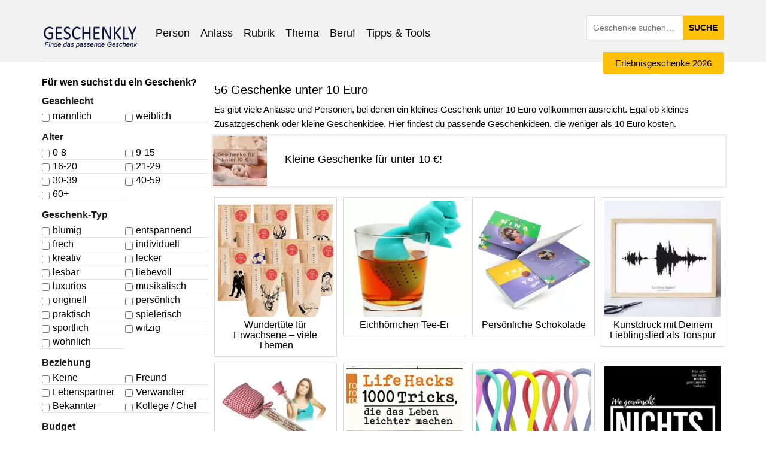

--- FILE ---
content_type: text/html; charset=UTF-8
request_url: https://geschenkly.de/verschenken/geschenke-unter-10-euro/
body_size: 52587
content:
<!DOCTYPE html>
<html lang="de" prefix="og: https://ogp.me/ns#" prefix="og: http://ogp.me/ns#">
<head><meta charset="UTF-8"><script>if(navigator.userAgent.match(/MSIE|Internet Explorer/i)||navigator.userAgent.match(/Trident\/7\..*?rv:11/i)){var href=document.location.href;if(!href.match(/[?&]nowprocket/)){if(href.indexOf("?")==-1){if(href.indexOf("#")==-1){document.location.href=href+"?nowprocket=1"}else{document.location.href=href.replace("#","?nowprocket=1#")}}else{if(href.indexOf("#")==-1){document.location.href=href+"&nowprocket=1"}else{document.location.href=href.replace("#","&nowprocket=1#")}}}}</script><script>(()=>{class RocketLazyLoadScripts{constructor(){this.v="2.0.4",this.userEvents=["keydown","keyup","mousedown","mouseup","mousemove","mouseover","mouseout","touchmove","touchstart","touchend","touchcancel","wheel","click","dblclick","input"],this.attributeEvents=["onblur","onclick","oncontextmenu","ondblclick","onfocus","onmousedown","onmouseenter","onmouseleave","onmousemove","onmouseout","onmouseover","onmouseup","onmousewheel","onscroll","onsubmit"]}async t(){this.i(),this.o(),/iP(ad|hone)/.test(navigator.userAgent)&&this.h(),this.u(),this.l(this),this.m(),this.k(this),this.p(this),this._(),await Promise.all([this.R(),this.L()]),this.lastBreath=Date.now(),this.S(this),this.P(),this.D(),this.O(),this.M(),await this.C(this.delayedScripts.normal),await this.C(this.delayedScripts.defer),await this.C(this.delayedScripts.async),await this.T(),await this.F(),await this.j(),await this.A(),window.dispatchEvent(new Event("rocket-allScriptsLoaded")),this.everythingLoaded=!0,this.lastTouchEnd&&await new Promise(t=>setTimeout(t,500-Date.now()+this.lastTouchEnd)),this.I(),this.H(),this.U(),this.W()}i(){this.CSPIssue=sessionStorage.getItem("rocketCSPIssue"),document.addEventListener("securitypolicyviolation",t=>{this.CSPIssue||"script-src-elem"!==t.violatedDirective||"data"!==t.blockedURI||(this.CSPIssue=!0,sessionStorage.setItem("rocketCSPIssue",!0))},{isRocket:!0})}o(){window.addEventListener("pageshow",t=>{this.persisted=t.persisted,this.realWindowLoadedFired=!0},{isRocket:!0}),window.addEventListener("pagehide",()=>{this.onFirstUserAction=null},{isRocket:!0})}h(){let t;function e(e){t=e}window.addEventListener("touchstart",e,{isRocket:!0}),window.addEventListener("touchend",function i(o){o.changedTouches[0]&&t.changedTouches[0]&&Math.abs(o.changedTouches[0].pageX-t.changedTouches[0].pageX)<10&&Math.abs(o.changedTouches[0].pageY-t.changedTouches[0].pageY)<10&&o.timeStamp-t.timeStamp<200&&(window.removeEventListener("touchstart",e,{isRocket:!0}),window.removeEventListener("touchend",i,{isRocket:!0}),"INPUT"===o.target.tagName&&"text"===o.target.type||(o.target.dispatchEvent(new TouchEvent("touchend",{target:o.target,bubbles:!0})),o.target.dispatchEvent(new MouseEvent("mouseover",{target:o.target,bubbles:!0})),o.target.dispatchEvent(new PointerEvent("click",{target:o.target,bubbles:!0,cancelable:!0,detail:1,clientX:o.changedTouches[0].clientX,clientY:o.changedTouches[0].clientY})),event.preventDefault()))},{isRocket:!0})}q(t){this.userActionTriggered||("mousemove"!==t.type||this.firstMousemoveIgnored?"keyup"===t.type||"mouseover"===t.type||"mouseout"===t.type||(this.userActionTriggered=!0,this.onFirstUserAction&&this.onFirstUserAction()):this.firstMousemoveIgnored=!0),"click"===t.type&&t.preventDefault(),t.stopPropagation(),t.stopImmediatePropagation(),"touchstart"===this.lastEvent&&"touchend"===t.type&&(this.lastTouchEnd=Date.now()),"click"===t.type&&(this.lastTouchEnd=0),this.lastEvent=t.type,t.composedPath&&t.composedPath()[0].getRootNode()instanceof ShadowRoot&&(t.rocketTarget=t.composedPath()[0]),this.savedUserEvents.push(t)}u(){this.savedUserEvents=[],this.userEventHandler=this.q.bind(this),this.userEvents.forEach(t=>window.addEventListener(t,this.userEventHandler,{passive:!1,isRocket:!0})),document.addEventListener("visibilitychange",this.userEventHandler,{isRocket:!0})}U(){this.userEvents.forEach(t=>window.removeEventListener(t,this.userEventHandler,{passive:!1,isRocket:!0})),document.removeEventListener("visibilitychange",this.userEventHandler,{isRocket:!0}),this.savedUserEvents.forEach(t=>{(t.rocketTarget||t.target).dispatchEvent(new window[t.constructor.name](t.type,t))})}m(){const t="return false",e=Array.from(this.attributeEvents,t=>"data-rocket-"+t),i="["+this.attributeEvents.join("],[")+"]",o="[data-rocket-"+this.attributeEvents.join("],[data-rocket-")+"]",s=(e,i,o)=>{o&&o!==t&&(e.setAttribute("data-rocket-"+i,o),e["rocket"+i]=new Function("event",o),e.setAttribute(i,t))};new MutationObserver(t=>{for(const n of t)"attributes"===n.type&&(n.attributeName.startsWith("data-rocket-")||this.everythingLoaded?n.attributeName.startsWith("data-rocket-")&&this.everythingLoaded&&this.N(n.target,n.attributeName.substring(12)):s(n.target,n.attributeName,n.target.getAttribute(n.attributeName))),"childList"===n.type&&n.addedNodes.forEach(t=>{if(t.nodeType===Node.ELEMENT_NODE)if(this.everythingLoaded)for(const i of[t,...t.querySelectorAll(o)])for(const t of i.getAttributeNames())e.includes(t)&&this.N(i,t.substring(12));else for(const e of[t,...t.querySelectorAll(i)])for(const t of e.getAttributeNames())this.attributeEvents.includes(t)&&s(e,t,e.getAttribute(t))})}).observe(document,{subtree:!0,childList:!0,attributeFilter:[...this.attributeEvents,...e]})}I(){this.attributeEvents.forEach(t=>{document.querySelectorAll("[data-rocket-"+t+"]").forEach(e=>{this.N(e,t)})})}N(t,e){const i=t.getAttribute("data-rocket-"+e);i&&(t.setAttribute(e,i),t.removeAttribute("data-rocket-"+e))}k(t){Object.defineProperty(HTMLElement.prototype,"onclick",{get(){return this.rocketonclick||null},set(e){this.rocketonclick=e,this.setAttribute(t.everythingLoaded?"onclick":"data-rocket-onclick","this.rocketonclick(event)")}})}S(t){function e(e,i){let o=e[i];e[i]=null,Object.defineProperty(e,i,{get:()=>o,set(s){t.everythingLoaded?o=s:e["rocket"+i]=o=s}})}e(document,"onreadystatechange"),e(window,"onload"),e(window,"onpageshow");try{Object.defineProperty(document,"readyState",{get:()=>t.rocketReadyState,set(e){t.rocketReadyState=e},configurable:!0}),document.readyState="loading"}catch(t){console.log("WPRocket DJE readyState conflict, bypassing")}}l(t){this.originalAddEventListener=EventTarget.prototype.addEventListener,this.originalRemoveEventListener=EventTarget.prototype.removeEventListener,this.savedEventListeners=[],EventTarget.prototype.addEventListener=function(e,i,o){o&&o.isRocket||!t.B(e,this)&&!t.userEvents.includes(e)||t.B(e,this)&&!t.userActionTriggered||e.startsWith("rocket-")||t.everythingLoaded?t.originalAddEventListener.call(this,e,i,o):(t.savedEventListeners.push({target:this,remove:!1,type:e,func:i,options:o}),"mouseenter"!==e&&"mouseleave"!==e||t.originalAddEventListener.call(this,e,t.savedUserEvents.push,o))},EventTarget.prototype.removeEventListener=function(e,i,o){o&&o.isRocket||!t.B(e,this)&&!t.userEvents.includes(e)||t.B(e,this)&&!t.userActionTriggered||e.startsWith("rocket-")||t.everythingLoaded?t.originalRemoveEventListener.call(this,e,i,o):t.savedEventListeners.push({target:this,remove:!0,type:e,func:i,options:o})}}J(t,e){this.savedEventListeners=this.savedEventListeners.filter(i=>{let o=i.type,s=i.target||window;return e!==o||t!==s||(this.B(o,s)&&(i.type="rocket-"+o),this.$(i),!1)})}H(){EventTarget.prototype.addEventListener=this.originalAddEventListener,EventTarget.prototype.removeEventListener=this.originalRemoveEventListener,this.savedEventListeners.forEach(t=>this.$(t))}$(t){t.remove?this.originalRemoveEventListener.call(t.target,t.type,t.func,t.options):this.originalAddEventListener.call(t.target,t.type,t.func,t.options)}p(t){let e;function i(e){return t.everythingLoaded?e:e.split(" ").map(t=>"load"===t||t.startsWith("load.")?"rocket-jquery-load":t).join(" ")}function o(o){function s(e){const s=o.fn[e];o.fn[e]=o.fn.init.prototype[e]=function(){return this[0]===window&&t.userActionTriggered&&("string"==typeof arguments[0]||arguments[0]instanceof String?arguments[0]=i(arguments[0]):"object"==typeof arguments[0]&&Object.keys(arguments[0]).forEach(t=>{const e=arguments[0][t];delete arguments[0][t],arguments[0][i(t)]=e})),s.apply(this,arguments),this}}if(o&&o.fn&&!t.allJQueries.includes(o)){const e={DOMContentLoaded:[],"rocket-DOMContentLoaded":[]};for(const t in e)document.addEventListener(t,()=>{e[t].forEach(t=>t())},{isRocket:!0});o.fn.ready=o.fn.init.prototype.ready=function(i){function s(){parseInt(o.fn.jquery)>2?setTimeout(()=>i.bind(document)(o)):i.bind(document)(o)}return"function"==typeof i&&(t.realDomReadyFired?!t.userActionTriggered||t.fauxDomReadyFired?s():e["rocket-DOMContentLoaded"].push(s):e.DOMContentLoaded.push(s)),o([])},s("on"),s("one"),s("off"),t.allJQueries.push(o)}e=o}t.allJQueries=[],o(window.jQuery),Object.defineProperty(window,"jQuery",{get:()=>e,set(t){o(t)}})}P(){const t=new Map;document.write=document.writeln=function(e){const i=document.currentScript,o=document.createRange(),s=i.parentElement;let n=t.get(i);void 0===n&&(n=i.nextSibling,t.set(i,n));const c=document.createDocumentFragment();o.setStart(c,0),c.appendChild(o.createContextualFragment(e)),s.insertBefore(c,n)}}async R(){return new Promise(t=>{this.userActionTriggered?t():this.onFirstUserAction=t})}async L(){return new Promise(t=>{document.addEventListener("DOMContentLoaded",()=>{this.realDomReadyFired=!0,t()},{isRocket:!0})})}async j(){return this.realWindowLoadedFired?Promise.resolve():new Promise(t=>{window.addEventListener("load",t,{isRocket:!0})})}M(){this.pendingScripts=[];this.scriptsMutationObserver=new MutationObserver(t=>{for(const e of t)e.addedNodes.forEach(t=>{"SCRIPT"!==t.tagName||t.noModule||t.isWPRocket||this.pendingScripts.push({script:t,promise:new Promise(e=>{const i=()=>{const i=this.pendingScripts.findIndex(e=>e.script===t);i>=0&&this.pendingScripts.splice(i,1),e()};t.addEventListener("load",i,{isRocket:!0}),t.addEventListener("error",i,{isRocket:!0}),setTimeout(i,1e3)})})})}),this.scriptsMutationObserver.observe(document,{childList:!0,subtree:!0})}async F(){await this.X(),this.pendingScripts.length?(await this.pendingScripts[0].promise,await this.F()):this.scriptsMutationObserver.disconnect()}D(){this.delayedScripts={normal:[],async:[],defer:[]},document.querySelectorAll("script[type$=rocketlazyloadscript]").forEach(t=>{t.hasAttribute("data-rocket-src")?t.hasAttribute("async")&&!1!==t.async?this.delayedScripts.async.push(t):t.hasAttribute("defer")&&!1!==t.defer||"module"===t.getAttribute("data-rocket-type")?this.delayedScripts.defer.push(t):this.delayedScripts.normal.push(t):this.delayedScripts.normal.push(t)})}async _(){await this.L();let t=[];document.querySelectorAll("script[type$=rocketlazyloadscript][data-rocket-src]").forEach(e=>{let i=e.getAttribute("data-rocket-src");if(i&&!i.startsWith("data:")){i.startsWith("//")&&(i=location.protocol+i);try{const o=new URL(i).origin;o!==location.origin&&t.push({src:o,crossOrigin:e.crossOrigin||"module"===e.getAttribute("data-rocket-type")})}catch(t){}}}),t=[...new Map(t.map(t=>[JSON.stringify(t),t])).values()],this.Y(t,"preconnect")}async G(t){if(await this.K(),!0!==t.noModule||!("noModule"in HTMLScriptElement.prototype))return new Promise(e=>{let i;function o(){(i||t).setAttribute("data-rocket-status","executed"),e()}try{if(navigator.userAgent.includes("Firefox/")||""===navigator.vendor||this.CSPIssue)i=document.createElement("script"),[...t.attributes].forEach(t=>{let e=t.nodeName;"type"!==e&&("data-rocket-type"===e&&(e="type"),"data-rocket-src"===e&&(e="src"),i.setAttribute(e,t.nodeValue))}),t.text&&(i.text=t.text),t.nonce&&(i.nonce=t.nonce),i.hasAttribute("src")?(i.addEventListener("load",o,{isRocket:!0}),i.addEventListener("error",()=>{i.setAttribute("data-rocket-status","failed-network"),e()},{isRocket:!0}),setTimeout(()=>{i.isConnected||e()},1)):(i.text=t.text,o()),i.isWPRocket=!0,t.parentNode.replaceChild(i,t);else{const i=t.getAttribute("data-rocket-type"),s=t.getAttribute("data-rocket-src");i?(t.type=i,t.removeAttribute("data-rocket-type")):t.removeAttribute("type"),t.addEventListener("load",o,{isRocket:!0}),t.addEventListener("error",i=>{this.CSPIssue&&i.target.src.startsWith("data:")?(console.log("WPRocket: CSP fallback activated"),t.removeAttribute("src"),this.G(t).then(e)):(t.setAttribute("data-rocket-status","failed-network"),e())},{isRocket:!0}),s?(t.fetchPriority="high",t.removeAttribute("data-rocket-src"),t.src=s):t.src="data:text/javascript;base64,"+window.btoa(unescape(encodeURIComponent(t.text)))}}catch(i){t.setAttribute("data-rocket-status","failed-transform"),e()}});t.setAttribute("data-rocket-status","skipped")}async C(t){const e=t.shift();return e?(e.isConnected&&await this.G(e),this.C(t)):Promise.resolve()}O(){this.Y([...this.delayedScripts.normal,...this.delayedScripts.defer,...this.delayedScripts.async],"preload")}Y(t,e){this.trash=this.trash||[];let i=!0;var o=document.createDocumentFragment();t.forEach(t=>{const s=t.getAttribute&&t.getAttribute("data-rocket-src")||t.src;if(s&&!s.startsWith("data:")){const n=document.createElement("link");n.href=s,n.rel=e,"preconnect"!==e&&(n.as="script",n.fetchPriority=i?"high":"low"),t.getAttribute&&"module"===t.getAttribute("data-rocket-type")&&(n.crossOrigin=!0),t.crossOrigin&&(n.crossOrigin=t.crossOrigin),t.integrity&&(n.integrity=t.integrity),t.nonce&&(n.nonce=t.nonce),o.appendChild(n),this.trash.push(n),i=!1}}),document.head.appendChild(o)}W(){this.trash.forEach(t=>t.remove())}async T(){try{document.readyState="interactive"}catch(t){}this.fauxDomReadyFired=!0;try{await this.K(),this.J(document,"readystatechange"),document.dispatchEvent(new Event("rocket-readystatechange")),await this.K(),document.rocketonreadystatechange&&document.rocketonreadystatechange(),await this.K(),this.J(document,"DOMContentLoaded"),document.dispatchEvent(new Event("rocket-DOMContentLoaded")),await this.K(),this.J(window,"DOMContentLoaded"),window.dispatchEvent(new Event("rocket-DOMContentLoaded"))}catch(t){console.error(t)}}async A(){try{document.readyState="complete"}catch(t){}try{await this.K(),this.J(document,"readystatechange"),document.dispatchEvent(new Event("rocket-readystatechange")),await this.K(),document.rocketonreadystatechange&&document.rocketonreadystatechange(),await this.K(),this.J(window,"load"),window.dispatchEvent(new Event("rocket-load")),await this.K(),window.rocketonload&&window.rocketonload(),await this.K(),this.allJQueries.forEach(t=>t(window).trigger("rocket-jquery-load")),await this.K(),this.J(window,"pageshow");const t=new Event("rocket-pageshow");t.persisted=this.persisted,window.dispatchEvent(t),await this.K(),window.rocketonpageshow&&window.rocketonpageshow({persisted:this.persisted})}catch(t){console.error(t)}}async K(){Date.now()-this.lastBreath>45&&(await this.X(),this.lastBreath=Date.now())}async X(){return document.hidden?new Promise(t=>setTimeout(t)):new Promise(t=>requestAnimationFrame(t))}B(t,e){return e===document&&"readystatechange"===t||(e===document&&"DOMContentLoaded"===t||(e===window&&"DOMContentLoaded"===t||(e===window&&"load"===t||e===window&&"pageshow"===t)))}static run(){(new RocketLazyLoadScripts).t()}}RocketLazyLoadScripts.run()})();</script>
    
    <meta http-equiv="X-UA-Compatible" content="IE=edge">
	<meta name="viewport" content="width=device-width, initial-scale=1.0">
    <meta name="theme-color" content="#e9a400">
    <link rel="icon" sizes="32x32" href="https://geschenkly.de/wp-content/uploads/2017/08/favicon-1.png">
    <link rel="icon" sizes="192x192" href="https://geschenkly.de/wp-content/uploads/2017/08/favicon-192x192.png">
    <link rel="apple-touch-icon" sizes="180x180" href="https://geschenkly.de/wp-content/uploads/2017/08/apple-icon.png">
   <!-- <link rel="profile" href="https://gmpg.org/xfn/11">  -->
   <!-- <link rel="pingback" href="https://geschenkly.de/xmlrpc.php">  -->
	

<noscript><link data-minify="1" rel="stylesheet" href="https://geschenkly.de/wp-content/cache/min/1/wp-content/fontawesome/css/all.css?ver=1767784285"></noscript>

    <!-- Matomo Tracking -->
    <script type="rocketlazyloadscript">
        var _paq = window._paq = window._paq || [];
        _paq.push(["setDocumentTitle", document.domain + "/" + document.title]);
        _paq.push(['trackPageView']);
        _paq.push(['enableLinkTracking']);
        _paq.push(['setTrackerUrl', 'https://geschenklyanalytics.de/matomo/matomo.php']);
        _paq.push(['setSiteId', '1']);
        (function() {
            var d=document, g=d.createElement('script'), s=d.getElementsByTagName('script')[0];
            g.async=true; g.defer=true; g.src='https://geschenklyanalytics.de/matomo/matomo.js'; 
            s.parentNode.insertBefore(g,s);
        })();
    </script>
    <noscript>
        <p>
            <img 
                referrerpolicy="no-referrer-when-downgrade" 
                src="https://geschenklyanalytics.de/matomo/matomo.php?idsite=1&amp;rec=1" 
                style="border:0;" 
                alt="" 
                loading="lazy"
            />
        </p>
    </noscript>
    <!-- End Matomo Tracking -->

        <script type="rocketlazyloadscript" data-rocket-type="text/javascript">document.documentElement.className = document.documentElement.className.replace( 'no-js', '' ) + ' yes-js js_active js'</script>

<!-- Suchmaschinen-Optimierung durch Rank Math PRO - https://rankmath.com/ -->
<title>56 spezielle Geschenke unter 10 Euro - Top Ideen 2026!</title>
<link crossorigin data-rocket-preload as="font" href="https://geschenkly.de/wp-content/fontawesome/webfonts/fa-solid-900.woff2" rel="preload">
<style id="wpr-usedcss">.fa{font-family:var(--fa-style-family,"Font Awesome 6 Free");font-weight:var(--fa-style,900)}.fa{-moz-osx-font-smoothing:grayscale;-webkit-font-smoothing:antialiased;display:var(--fa-display,inline-block);font-style:normal;font-variant:normal;line-height:1;text-rendering:auto}.fa-chevron-up::before{content:"\f077"}.fa-star::before{content:"\f005"}.fa-minus::before{content:"\f068"}.fa-chevron-down::before{content:"\f078"}.fa-plus::before{content:"\2b"}.fa-times::before{content:"\f00d"}:root{--fa-style-family-brands:'Font Awesome 6 Brands';--fa-font-brands:normal 400 1em/1 'Font Awesome 6 Brands'}@font-face{font-family:'Font Awesome 6 Brands';font-style:normal;font-weight:400;font-display:swap;src:url("https://geschenkly.de/wp-content/fontawesome/webfonts/fa-brands-400.woff2") format("woff2"),url("https://geschenkly.de/wp-content/fontawesome/webfonts/fa-brands-400.ttf") format("truetype")}:root{--fa-style-family-classic:'Font Awesome 6 Free';--fa-font-regular:normal 400 1em/1 'Font Awesome 6 Free'}:root{--fa-style-family-classic:'Font Awesome 6 Free';--fa-font-solid:normal 900 1em/1 'Font Awesome 6 Free'}@font-face{font-family:'Font Awesome 6 Free';font-style:normal;font-weight:900;font-display:swap;src:url("https://geschenkly.de/wp-content/fontawesome/webfonts/fa-solid-900.woff2") format("woff2"),url("https://geschenkly.de/wp-content/fontawesome/webfonts/fa-solid-900.ttf") format("truetype")}@font-face{font-family:'Font Awesome 5 Brands';font-display:swap;font-weight:400;src:url("https://geschenkly.de/wp-content/fontawesome/webfonts/fa-brands-400.woff2") format("woff2"),url("https://geschenkly.de/wp-content/fontawesome/webfonts/fa-brands-400.ttf") format("truetype")}@font-face{font-family:'Font Awesome 5 Free';font-display:swap;font-weight:900;src:url("https://geschenkly.de/wp-content/fontawesome/webfonts/fa-solid-900.woff2") format("woff2"),url("https://geschenkly.de/wp-content/fontawesome/webfonts/fa-solid-900.ttf") format("truetype")}@font-face{font-family:FontAwesome;font-display:swap;src:url("https://geschenkly.de/wp-content/fontawesome/webfonts/fa-solid-900.woff2") format("woff2"),url("https://geschenkly.de/wp-content/fontawesome/webfonts/fa-solid-900.ttf") format("truetype")}@font-face{font-family:FontAwesome;font-display:swap;src:url("https://geschenkly.de/wp-content/fontawesome/webfonts/fa-brands-400.woff2") format("woff2"),url("https://geschenkly.de/wp-content/fontawesome/webfonts/fa-brands-400.ttf") format("truetype")}img:is([sizes=auto i],[sizes^="auto," i]){contain-intrinsic-size:3000px 1500px}img.emoji{display:inline!important;border:none!important;box-shadow:none!important;height:1em!important;width:1em!important;margin:0 .07em!important;vertical-align:-.1em!important;background:0 0!important;padding:0!important}.clear{clear:both}.yes-js ul.products.masonry{visibility:hidden}#page-meta{margin-bottom:30px;margin-top:20px}#list-or-grid{margin-right:20px}#list-or-grid{display:inline-block}nav.woocommerce-pagination ul.page-numbers{list-style:none;clear:both;text-align:center;display:block}nav.woocommerce-pagination ul.page-numbers li{margin:10px;display:inline-block}.woocommerce ul.products,.woocommerce-page ul.products{margin:0;padding:0;list-style:none;clear:both}.woocommerce ul.products li,.woocommerce-page ul.products li{list-style:none;margin-bottom:25px;text-align:center;position:relative}.woocommerce ul.products li.first{clear:both}.woocommerce ul.products li.product .product-wrapper{border:1px solid;padding:5px;position:relative;box-sizing:border-box}ul.products li.product .thumb-wrapper{position:relative}.woocommerce ul.products li.product .thumb img,.woocommerce-page ul.products li.product .thumb img{width:100%;height:auto;display:block;margin:0}.woocommerce ul.products li.product .product-wrapper .product-meta h3.product-name{margin-bottom:5px}.woocommerce ul.products li.product .product-actions-wrapper .product-buttons a.details{margin-left:5px}ul.products li.product .product-actions-wrapper .product-buttons .added_to_cart{display:none!important}.woocommerce ul.products li.product .product-actions-wrapper .product-buttons{margin-bottom:15px}.woocommerce ul.products li.product .product-wrapper .thumb-wrapper .added_to_cart_ico,.woocommerce ul.products li.product .product-wrapper .thumb-wrapper .added_to_wishlist_ico{position:absolute;z-index:5;top:0;left:0}.woocommerce ul.products li.product.list{width:100%}.woocommerce ul.products li.product.list .product-actions-wrapper .product-buttons,.woocommerce ul.products li.product.list .product-wrapper .thumb-wrapper{float:left}.woocommerce ul.products li.product.list .product-wrapper .product-actions-wrapper,.woocommerce ul.products li.product.list .product-wrapper .product-meta{height:auto!important;float:right}.woocommerce ul.products li.product.list .product-actions-wrapper .product-buttons{clear:both}.woocommerce ul.products li.product.list .product-wrapper .product-meta h3.product-name{text-align:left}.woocommerce div.term-description{margin-bottom:40px}ul.products li.product.grid .product-wrapper.zoom .product-actions-wrapper{visibility:hidden;min-width:100%;left:-1px;right:-1px;text-align:center;position:absolute;overflow:hidden;height:0}ul.products li.product.grid .product-wrapper.zoom{position:relative;left:0;background:#fff;width:100%;-webkit-transition:.4s cubic-bezier(.215, .61, .355, 1);-moz-transition:.4s cubic-bezier(.215, .61, .355, 1);-ms-transition:.4s cubic-bezier(.215, .61, .355, 1);-o-transition:.4s cubic-bezier(.215, .61, .355, 1);transition:all .4s cubic-bezier(.215, .61, .355, 1)}ul.products li.product.grid:hover .product-wrapper.zoom{width:130%;left:-15%;z-index:1000;margin-top:-30px;top:0}ul.products li.product.grid:hover .product-wrapper.zoom .product-actions-wrapper{visibility:visible;-webkit-transition:.5s linear;-moz-transition:.5s linear;-o-transition:.5s linear;transition:all .5s linear;-webkit-backface-visibility:hidden}ul.products li.product.grid .product-wrapper.zoom .product-actions{top:5px;left:0;right:0;padding:0 5px 5px;text-align:center;position:absolute}ul.products li.product.grid .product-wrapper.zoom .product-actions{border:1px solid #dbdbdb;background:#fff;border-top:0}ul.products li.product.list .product-actions-wrapper{padding-bottom:70px}ul.products li.product.list .product-actions-wrapper .product-other-action{position:absolute;bottom:2%}ul.products li.product .product-actions-wrapper .product-other-action{display:table;margin-top:30px;margin-bottom:5px;width:100%}ul.products li.product .product-wrapper.flip .product-actions-wrapper .product-other-action{padding:7px 0}.woocommerce ul.products li.product .product-actions-wrapper .share-container{display:none}.woocommerce ul.products li.product .product-actions-wrapper .product-other-action .yith-wcwl-add-to-wishlist{display:table-cell;margin:0;vertical-align:top;padding:0 2px;cursor:pointer}.woocommerce ul.products li.product .product-actions-wrapper .product-other-action .yith-wcwl-add-button a,.woocommerce ul.products li.product .product-actions-wrapper .product-other-action .yith-wcwl-wishlistaddedbrowse a{padding-top:30px;display:block}.woocommerce ul.products li.product .product-actions-wrapper .product-other-action .yith-wcwl-add-to-wishlist a{background:url('https://geschenkly.de/wp-content/themes/mindig/woocommerce/images/actions-icon.png') center -400px no-repeat}.woocommerce ul.products li.product .product-actions-wrapper .product-other-action .yith-wcwl-add-to-wishlist:hover a{background-position:center -472px}#popupWrap{position:fixed;background:#fff;z-index:1111111;padding:5px}.popupOverlay{background:rgba(0,0,0,.8);position:fixed;left:0;top:0;width:100%;height:100%;z-index:11111;display:none}li.type-product:hover div.product-actions-wrapper{z-index:99999999999999999}.search_mini_content .sbHolder .sbOptions{z-index:999}#yith-s{max-width:180px;width:100%;height:40px;display:block;float:left;line-height:20px;padding:10px;-moz-box-sizing:border-box;box-sizing:border-box;border:1px solid #dbdbdb}button.button{-webkit-transition:background-color .3s!important;-moz-transition:background-color .3s!important;transition:background-color .3s!important}html{font-family:sans-serif;-webkit-text-size-adjust:100%;-ms-text-size-adjust:100%}body{margin:0}article,aside,details,figcaption,figure,footer,header,hgroup,main,nav,section,summary{display:block}audio,canvas,progress,video{display:inline-block;vertical-align:baseline}audio:not([controls]){display:none;height:0}[hidden],template{display:none}a{background-color:transparent}a:active,a:hover{outline:0}abbr[title]{border-bottom:1px dotted}strong{font-weight:700}h1{margin:.67em 0;font-size:2em}mark{color:#000;background:#ff0}img{border:0}svg:not(:root){overflow:hidden}figure{margin:1em 40px}code{font-family:monospace,monospace;font-size:1em}button,input,optgroup,select,textarea{margin:0;font:inherit;color:inherit}button{overflow:visible}button,select{text-transform:none}button,html input[type=button],input[type=reset],input[type=submit]{-webkit-appearance:button;cursor:pointer}button[disabled],html input[disabled]{cursor:default}button::-moz-focus-inner,input::-moz-focus-inner{padding:0;border:0}input{line-height:normal}input[type=checkbox],input[type=radio]{-webkit-box-sizing:border-box;-moz-box-sizing:border-box;box-sizing:border-box;padding:0}input[type=number]::-webkit-inner-spin-button,input[type=number]::-webkit-outer-spin-button{height:auto}input[type=search]{-webkit-box-sizing:content-box;-moz-box-sizing:content-box;box-sizing:content-box;-webkit-appearance:textfield}input[type=search]::-webkit-search-cancel-button,input[type=search]::-webkit-search-decoration{-webkit-appearance:none}fieldset{padding:.35em .625em .75em;margin:0 2px;border:1px solid silver}legend{padding:0;border:0}textarea{overflow:auto}optgroup{font-weight:700}table{border-spacing:0;border-collapse:collapse}@media print{*,:after,:before{color:#000!important;text-shadow:none!important;background:0 0!important;-webkit-box-shadow:none!important;box-shadow:none!important}a,a:visited{text-decoration:underline}a[href]:after{content:" (" attr(href) ")"}abbr[title]:after{content:" (" attr(title) ")"}a[href^="#"]:after{content:""}img,tr{page-break-inside:avoid}img{max-width:100%!important}h2,h3,p{orphans:3;widows:3}h2,h3{page-break-after:avoid}.label{border:1px solid #000}.table{border-collapse:collapse!important}}.glyphicon{position:relative;top:1px;display:inline-block;font-family:'Glyphicons Halflings';font-style:normal;font-weight:400;line-height:1;-webkit-font-smoothing:antialiased;-moz-osx-font-smoothing:grayscale}.glyphicon-menu-hamburger:before{content:"\e236"}*{-webkit-box-sizing:border-box;-moz-box-sizing:border-box;box-sizing:border-box}:after,:before{-webkit-box-sizing:border-box;-moz-box-sizing:border-box;box-sizing:border-box}html{font-size:10px;-webkit-tap-highlight-color:transparent}body{font-family:"Helvetica Neue",Helvetica,Arial,sans-serif;font-size:14px;line-height:1.42857143;color:#333;background-color:#fff}button,input,select,textarea{font-family:inherit;font-size:inherit;line-height:inherit}a{color:#337ab7;text-decoration:none}a:focus,a:hover{color:#23527c;text-decoration:underline}a:focus{outline:-webkit-focus-ring-color auto 5px;outline-offset:-2px}figure{margin:0}img{vertical-align:middle}[role=button]{cursor:pointer}.h1,h1,h2,h3{font-family:inherit;font-weight:500;line-height:1.1;color:inherit}.h1,h1,h2,h3{margin-top:20px;margin-bottom:10px}.h1,h1{font-size:36px}h2{font-size:30px}h3{font-size:24px}p{margin:0 0 10px}.mark,mark{padding:.2em;background-color:#fcf8e3}ul{margin-top:0;margin-bottom:10px}ul ul{margin-bottom:0}dd{line-height:1.42857143}dd{margin-left:0}abbr[data-original-title],abbr[title]{cursor:help;border-bottom:1px dotted #777}code{font-family:Menlo,Monaco,Consolas,"Courier New",monospace}code{padding:2px 4px;font-size:90%;color:#c7254e;background-color:#f9f2f4;border-radius:4px}.container{padding-right:15px;padding-left:15px;margin-right:auto;margin-left:auto}@media (min-width:768px){.container{width:750px}}@media (min-width:992px){.container{width:970px}}@media (min-width:1200px){.container{width:1170px}}.row{margin-right:-15px;margin-left:-15px}.col-sm-12,.col-sm-3,.col-sm-9{position:relative;min-height:1px;padding-right:15px;padding-left:15px}@media (min-width:768px){.col-sm-12,.col-sm-3,.col-sm-9{float:left}.col-sm-12{width:100%}.col-sm-9{width:75%}.col-sm-3{width:25%}.col-sm-pull-9{right:75%}.col-sm-push-3{left:25%}}table{background-color:transparent}.table{width:100%;max-width:100%;margin-bottom:20px}.table>tbody+tbody{border-top:2px solid #ddd}.table .table{background-color:#fff}fieldset{min-width:0;padding:0;margin:0;border:0}legend{display:block;width:100%;padding:0;margin-bottom:20px;font-size:21px;line-height:inherit;color:#333;border:0;border-bottom:1px solid #e5e5e5}label{display:inline-block;max-width:100%;margin-bottom:5px;font-weight:700}input[type=search]{-webkit-box-sizing:border-box;-moz-box-sizing:border-box;box-sizing:border-box}input[type=checkbox],input[type=radio]{margin:4px 0 0;line-height:normal}input[type=range]{display:block;width:100%}select[multiple],select[size]{height:auto}input[type=checkbox]:focus,input[type=radio]:focus{outline:-webkit-focus-ring-color auto 5px;outline-offset:-2px}output{display:block;padding-top:7px;font-size:14px;line-height:1.42857143;color:#555}input[type=search]{-webkit-appearance:none}.checkbox,.radio{position:relative;display:block;margin-top:10px;margin-bottom:10px}.checkbox label,.radio label{min-height:20px;padding-left:20px;margin-bottom:0;font-weight:400;cursor:pointer}.checkbox input[type=checkbox],.radio input[type=radio]{position:absolute;margin-left:-20px}.checkbox+.checkbox,.radio+.radio{margin-top:-5px}fieldset[disabled] input[type=checkbox],fieldset[disabled] input[type=radio],input[type=checkbox].disabled,input[type=checkbox][disabled],input[type=radio].disabled,input[type=radio][disabled]{cursor:not-allowed}.checkbox.disabled label,.radio.disabled label,fieldset[disabled] .checkbox label,fieldset[disabled] .radio label{cursor:not-allowed}.btn{display:inline-block;padding:6px 12px;margin-bottom:0;font-size:14px;font-weight:400;line-height:1.42857143;text-align:center;white-space:nowrap;vertical-align:middle;-ms-touch-action:manipulation;touch-action:manipulation;cursor:pointer;-webkit-user-select:none;-moz-user-select:none;-ms-user-select:none;user-select:none;background-image:none;border:1px solid transparent;border-radius:4px}.btn.active.focus,.btn.active:focus,.btn.focus,.btn:active.focus,.btn:active:focus,.btn:focus{outline:-webkit-focus-ring-color auto 5px;outline-offset:-2px}.btn.focus,.btn:focus,.btn:hover{color:#333;text-decoration:none}.btn.active,.btn:active{background-image:none;outline:0;-webkit-box-shadow:inset 0 3px 5px rgba(0,0,0,.125);box-shadow:inset 0 3px 5px rgba(0,0,0,.125)}.btn.disabled,.btn[disabled],fieldset[disabled] .btn{cursor:not-allowed;-webkit-box-shadow:none;box-shadow:none;opacity:.65}a.btn.disabled,fieldset[disabled] a.btn{pointer-events:none}.fade{opacity:0;-webkit-transition:opacity .15s linear;-o-transition:opacity .15s linear;transition:opacity .15s linear}.fade.in{opacity:1}.collapse{display:none}.collapse.in{display:block}tr.collapse.in{display:table-row}tbody.collapse.in{display:table-row-group}.collapsing{position:relative;height:0;overflow:hidden;-webkit-transition-timing-function:ease;-o-transition-timing-function:ease;transition-timing-function:ease;-webkit-transition-duration:.35s;-o-transition-duration:.35s;transition-duration:.35s;-webkit-transition-property:height,visibility;-o-transition-property:height,visibility;transition-property:height,visibility}.dropdown-menu{position:absolute;top:100%;left:0;z-index:1000;display:none;float:left;min-width:160px;padding:5px 0;margin:2px 0 0;font-size:14px;text-align:left;list-style:none;background-color:#fff;-webkit-background-clip:padding-box;background-clip:padding-box;border:1px solid #ccc;border:1px solid rgba(0,0,0,.15);border-radius:4px;-webkit-box-shadow:0 6px 12px rgba(0,0,0,.175);box-shadow:0 6px 12px rgba(0,0,0,.175)}.dropdown-menu>li>a{display:block;padding:3px 20px;clear:both;font-weight:400;line-height:1.42857143;color:#333;white-space:nowrap}.dropdown-menu>li>a:focus,.dropdown-menu>li>a:hover{color:#262626;text-decoration:none;background-color:#f5f5f5}.dropdown-menu>.active>a,.dropdown-menu>.active>a:focus,.dropdown-menu>.active>a:hover{color:#fff;text-decoration:none;background-color:#337ab7;outline:0}.dropdown-menu>.disabled>a,.dropdown-menu>.disabled>a:focus,.dropdown-menu>.disabled>a:hover{color:#777}.dropdown-menu>.disabled>a:focus,.dropdown-menu>.disabled>a:hover{text-decoration:none;cursor:not-allowed;background-color:transparent;background-image:none}.open>.dropdown-menu{display:block}.open>a{outline:0}.dropdown-backdrop{position:fixed;top:0;right:0;bottom:0;left:0;z-index:990}.nav{padding-left:0;margin-bottom:0;list-style:none}.nav>li{position:relative;display:block}.nav>li>a{position:relative;display:block;padding:10px 15px}.nav>li>a:focus,.nav>li>a:hover{text-decoration:none;background-color:#eee}.nav>li.disabled>a{color:#777}.nav>li.disabled>a:focus,.nav>li.disabled>a:hover{color:#777;text-decoration:none;cursor:not-allowed;background-color:transparent}.nav .open>a,.nav .open>a:focus,.nav .open>a:hover{background-color:#eee;border-color:#337ab7}.nav>li>a>img{max-width:none}.navbar-nav{margin:7.5px -15px}.navbar-nav>li>a{padding-top:10px;padding-bottom:10px;line-height:20px}@media (max-width:767px){.navbar-nav .open .dropdown-menu{position:static;float:none;width:auto;margin-top:0;background-color:transparent;border:0;-webkit-box-shadow:none;box-shadow:none}.navbar-nav .open .dropdown-menu>li>a{padding:5px 15px 5px 25px}.navbar-nav .open .dropdown-menu>li>a{line-height:20px}.navbar-nav .open .dropdown-menu>li>a:focus,.navbar-nav .open .dropdown-menu>li>a:hover{background-image:none}}@media (min-width:768px){.navbar-nav{float:left;margin:0}.navbar-nav>li{float:left}.navbar-nav>li>a{padding-top:15px;padding-bottom:15px}}.navbar-nav>li>.dropdown-menu{margin-top:0;border-top-left-radius:0;border-top-right-radius:0}.breadcrumb{padding:8px 15px;margin-bottom:20px;list-style:none;background-color:#f5f5f5;border-radius:4px}.breadcrumb>li{display:inline-block}.breadcrumb>li+li:before{padding:0 5px;color:#ccc;content:"/\00a0"}.breadcrumb>.active{color:#777}.pagination{display:inline-block;padding-left:0;margin:20px 0;border-radius:4px}.pagination>li{display:inline}.pagination>li>a,.pagination>li>span{position:relative;float:left;padding:6px 12px;margin-left:-1px;line-height:1.42857143;color:#337ab7;text-decoration:none;background-color:#fff;border:1px solid #ddd}.pagination>li:first-child>a,.pagination>li:first-child>span{margin-left:0;border-top-left-radius:4px;border-bottom-left-radius:4px}.pagination>li:last-child>a,.pagination>li:last-child>span{border-top-right-radius:4px;border-bottom-right-radius:4px}.pagination>li>a:focus,.pagination>li>a:hover,.pagination>li>span:focus,.pagination>li>span:hover{z-index:2;color:#23527c;background-color:#eee;border-color:#ddd}.pagination>.active>a,.pagination>.active>a:focus,.pagination>.active>a:hover,.pagination>.active>span,.pagination>.active>span:focus,.pagination>.active>span:hover{z-index:3;color:#fff;cursor:default;background-color:#337ab7;border-color:#337ab7}.pagination>.disabled>a,.pagination>.disabled>a:focus,.pagination>.disabled>a:hover,.pagination>.disabled>span,.pagination>.disabled>span:focus,.pagination>.disabled>span:hover{color:#777;cursor:not-allowed;background-color:#fff;border-color:#ddd}.label{display:inline;padding:.2em .6em .3em;font-size:75%;font-weight:700;line-height:1;color:#fff;text-align:center;white-space:nowrap;vertical-align:baseline;border-radius:.25em}a.label:focus,a.label:hover{color:#fff;text-decoration:none;cursor:pointer}.label:empty{display:none}.btn .label{position:relative;top:-1px}.alert{padding:15px;margin-bottom:20px;border:1px solid transparent;border-radius:4px}.alert>p,.alert>ul{margin-bottom:0}.alert>p+p{margin-top:5px}.progress{height:20px;margin-bottom:20px;overflow:hidden;background-color:#f5f5f5;border-radius:4px;-webkit-box-shadow:inset 0 1px 2px rgba(0,0,0,.1);box-shadow:inset 0 1px 2px rgba(0,0,0,.1)}.panel{margin-bottom:20px;background-color:#fff;border:1px solid transparent;border-radius:4px;-webkit-box-shadow:0 1px 1px rgba(0,0,0,.05);box-shadow:0 1px 1px rgba(0,0,0,.05)}.panel>.table{margin-bottom:0}.panel>.table:first-child{border-top-left-radius:3px;border-top-right-radius:3px}.panel>.table:first-child>tbody:first-child>tr:first-child{border-top-left-radius:3px;border-top-right-radius:3px}.panel>.table:last-child{border-bottom-right-radius:3px;border-bottom-left-radius:3px}.panel>.table:last-child>tbody:last-child>tr:last-child{border-bottom-right-radius:3px;border-bottom-left-radius:3px}.close{float:right;font-size:21px;font-weight:700;line-height:1;color:#000;text-shadow:0 1px 0 #fff;opacity:.2}.close:focus,.close:hover{color:#000;text-decoration:none;cursor:pointer;opacity:.5}button.close{-webkit-appearance:none;padding:0;cursor:pointer;background:0 0;border:0}.modal-open{overflow:hidden}.modal-dialog{position:relative;width:auto;margin:10px}.modal-content{position:relative;background-color:#fff;-webkit-background-clip:padding-box;background-clip:padding-box;border:1px solid #999;border:1px solid rgba(0,0,0,.2);border-radius:6px;outline:0;-webkit-box-shadow:0 3px 9px rgba(0,0,0,.5);box-shadow:0 3px 9px rgba(0,0,0,.5)}.modal-backdrop{position:fixed;top:0;right:0;bottom:0;left:0;z-index:1040;background-color:#000}.modal-backdrop.fade{opacity:0}.modal-backdrop.in{opacity:.5}.modal-scrollbar-measure{position:absolute;top:-9999px;width:50px;height:50px;overflow:scroll}@media (min-width:768px){.modal-dialog{width:600px;margin:30px auto}.modal-content{-webkit-box-shadow:0 5px 15px rgba(0,0,0,.5);box-shadow:0 5px 15px rgba(0,0,0,.5)}}.tooltip{position:absolute;z-index:1070;display:block;font-family:"Helvetica Neue",Helvetica,Arial,sans-serif;font-size:12px;font-style:normal;font-weight:400;line-height:1.42857143;text-align:left;text-align:start;text-decoration:none;text-shadow:none;text-transform:none;letter-spacing:normal;word-break:normal;word-spacing:normal;word-wrap:normal;white-space:normal;opacity:0;line-break:auto}.tooltip.in{opacity:.9}.tooltip.top{padding:5px 0;margin-top:-3px}.tooltip.right{padding:0 5px;margin-left:3px}.tooltip.bottom{padding:5px 0;margin-top:3px}.tooltip.left{padding:0 5px;margin-left:-3px}.tooltip-inner{max-width:200px;padding:3px 8px;color:#fff;text-align:center;background-color:#000;border-radius:4px}.tooltip-arrow{position:absolute;width:0;height:0;border-color:transparent;border-style:solid}.tooltip.top .tooltip-arrow{bottom:0;left:50%;margin-left:-5px;border-width:5px 5px 0;border-top-color:#000}.tooltip.right .tooltip-arrow{top:50%;left:0;margin-top:-5px;border-width:5px 5px 5px 0;border-right-color:#000}.tooltip.left .tooltip-arrow{top:50%;right:0;margin-top:-5px;border-width:5px 0 5px 5px;border-left-color:#000}.tooltip.bottom .tooltip-arrow{top:0;left:50%;margin-left:-5px;border-width:0 5px 5px;border-bottom-color:#000}.popover{position:absolute;top:0;left:0;z-index:1060;display:none;max-width:276px;padding:1px;font-family:"Helvetica Neue",Helvetica,Arial,sans-serif;font-size:14px;font-style:normal;font-weight:400;line-height:1.42857143;text-align:left;text-align:start;text-decoration:none;text-shadow:none;text-transform:none;letter-spacing:normal;word-break:normal;word-spacing:normal;word-wrap:normal;white-space:normal;background-color:#fff;-webkit-background-clip:padding-box;background-clip:padding-box;border:1px solid #ccc;border:1px solid rgba(0,0,0,.2);border-radius:6px;-webkit-box-shadow:0 5px 10px rgba(0,0,0,.2);box-shadow:0 5px 10px rgba(0,0,0,.2);line-break:auto}.popover.top{margin-top:-10px}.popover.right{margin-left:10px}.popover.bottom{margin-top:10px}.popover.left{margin-left:-10px}.popover-title{padding:8px 14px;margin:0;font-size:14px;background-color:#f7f7f7;border-bottom:1px solid #ebebeb;border-radius:5px 5px 0 0}.popover-content{padding:9px 14px}.popover>.arrow,.popover>.arrow:after{position:absolute;display:block;width:0;height:0;border-color:transparent;border-style:solid}.popover>.arrow{border-width:11px}.popover>.arrow:after{content:"";border-width:10px}.popover.top>.arrow{bottom:-11px;left:50%;margin-left:-11px;border-top-color:#999;border-top-color:rgba(0,0,0,.25);border-bottom-width:0}.popover.top>.arrow:after{bottom:1px;margin-left:-10px;content:" ";border-top-color:#fff;border-bottom-width:0}.popover.right>.arrow{top:50%;left:-11px;margin-top:-11px;border-right-color:#999;border-right-color:rgba(0,0,0,.25);border-left-width:0}.popover.right>.arrow:after{bottom:-10px;left:1px;content:" ";border-right-color:#fff;border-left-width:0}.popover.bottom>.arrow{top:-11px;left:50%;margin-left:-11px;border-top-width:0;border-bottom-color:#999;border-bottom-color:rgba(0,0,0,.25)}.popover.bottom>.arrow:after{top:1px;margin-left:-10px;content:" ";border-top-width:0;border-bottom-color:#fff}.popover.left>.arrow{top:50%;right:-11px;margin-top:-11px;border-right-width:0;border-left-color:#999;border-left-color:rgba(0,0,0,.25)}.popover.left>.arrow:after{right:1px;bottom:-10px;content:" ";border-right-width:0;border-left-color:#fff}.carousel{position:relative}.carousel-indicators{position:absolute;bottom:10px;left:50%;z-index:15;width:60%;padding-left:0;margin-left:-30%;text-align:center;list-style:none}.carousel-indicators li{display:inline-block;width:10px;height:10px;margin:1px;text-indent:-999px;cursor:pointer;background-color:rgba(0,0,0,0);border:1px solid #fff;border-radius:10px}.carousel-indicators .active{width:12px;height:12px;margin:0;background-color:#fff}@media screen and (min-width:768px){.carousel-indicators{bottom:20px}}.clearfix:after,.clearfix:before,.container:after,.container:before,.nav:after,.nav:before,.row:after,.row:before{display:table;content:" "}.clearfix:after,.container:after,.nav:after,.row:after{clear:both}.hide{display:none!important}.show{display:block!important}.invisible{visibility:hidden}.hidden{display:none!important}.affix{position:fixed}@-ms-viewport{width:device-width}.visible-xs{display:none!important}@media (max-width:767px){.visible-xs{display:block!important}table.visible-xs{display:table!important}tr.visible-xs{display:table-row!important}}*{outline:0!important}body{overflow-x:hidden}p{line-height:1.6em}a,a:hover,a:visited{text-decoration:none;outline:0!important}input[type=email],input[type=search],input[type=submit],input[type=text],textarea{border-radius:0;-webkit-appearance:none;box-shadow:none}input[type=text]{height:40px;border:1px solid;padding:0 10px}::-moz-focus-inner{border-width:0;border:0;outline:0!important;text-decoration:none!important}.boxed-layout #header,.boxed-layout #primary{margin:0 -15px 15px}.content img{max-width:100%;height:auto}img[class*=align],img[class*=attachment-],img[class*=wp-image-]{height:auto}.content table{width:100%}iframe,object,video{margin-bottom:24px;max-width:100%}p>iframe,p>object,span>iframe,span>object{margin-bottom:0}#wrapper.container{-webkit-box-shadow:0 -3px 9px rgba(0,0,0,.1);-moz-box-shadow:0 -3px 9px rgba(0,0,0,.1);box-shadow:0 -3px 9px rgba(0,0,0,.1)}.arrow{position:relative}.arrow:after,.arrow:before{bottom:100%;border:solid transparent;content:" ";height:0;width:0;position:absolute;pointer-events:none}.arrow:after,.arrow:before{left:32px}.arrow:after{border-color:rgba(136,183,213,0);border-bottom-color:#fff;border-width:8px}.arrow:after{margin-left:-8px}.arrow:before{border-top-color:transparent!important;border-left-color:transparent!important;border-right-color:transparent!important;border-width:9px}.arrow:before{margin-left:-9px}.sbHolder{position:relative}.sbHolder .sbSelector{display:block;border:1px solid}.sbHolder .sbToggle{position:absolute;top:10px;right:15px;width:20px;height:20px;background:url('https://geschenkly.de/wp-content/themes/mindig/images/sprite-toggle.png') top no-repeat}.sbHolder .sbToggle.sbToggleOpen{background-position:bottom}.sbHolder .sbOptions{border:1px solid;padding:6px 16px;margin:19px 0 0;list-style:none;position:absolute;background:#fff;left:0;right:0;z-index:300}#header{margin-bottom:25px}#header-sidebar{float:right;width:auto}#header-sidebar .nav>ul>li div.submenu{padding-top:10px}#header-container .container .header-wrapper{border-bottom:1px solid;padding-top:20px;padding-bottom:10px}#topbar{max-height:45px;line-height:44px;box-sizing:border-box}#topbar .header-wrapper{border-bottom:1px solid}#topbar .nav{float:left}#topbar .nav>ul{margin:0;padding:0}#topbar .nav ul li{list-style:none;line-height:normal}#topbar .nav>ul>li>a{padding-bottom:13px}#header.skin1 #topbar .nav,#topbar .nav{margin-top:0}#topbar .nav>ul>li.bigmenu>div.submenu{padding-top:0}#header.skin1 #topbar #lang_sel>ul>li>ul,#topbar #lang_sel>ul>li>ul{margin-top:12px}.nav a{-webkit-transition:color .3s;-moz-transition:color .3s;transition:color .3s}.nav a .fa{margin-right:3px}.nav>ul>li:after{content:'/';display:inline-block;padding:0 5px}.nav ul li{list-style:none}.nav>ul>li{display:inline-block}.nav>ul>li div.submenu{position:absolute;width:170px;z-index:30000;padding-top:10px;display:none}#lang_sel li ul,.nav>ul>li div.submenu ul.sub-menu{position:relative;width:auto;margin-left:-17px;-webkit-box-shadow:0 2px 5px 0 rgba(30,30,30,.1);-moz-box-shadow:0 2px 5px 0 rgba(30,30,30,.1);box-shadow:0 2px 5px 0 rgba(30,30,30,.1);border:1px solid;box-sizing:border-box}.nav>ul>li>div.submenu>ul{padding:10px 20px;margin:0}.nav>ul>li>div.submenu ul.sub-menu li a{display:block;line-height:2.5em}.nav>ul>li>div.submenu>ul>li{position:relative}.nav>ul>li>div.submenu>ul>li>div.submenu{left:133px;top:0;margin-top:-21px;padding-left:21px}.nav>ul>li>div.submenu>ul>li>div.submenu ul{padding:10px 20px;margin:0}.nav>ul>li:last-child>a{padding-right:0}.nav>ul>li:last-child:after{content:''}.dropdown{position:relative}.nav span.sf-sub-indicator{position:relative;padding:0 5px 0 7px;display:inline-block;width:18px}.opera .nav span.sf-sub-indicator{padding:4px 7px 0 5px;vertical-align:bottom}.nav .sf-sub-indicator:before{font-family:FontAwesome;font-size:16px}.nav>ul>li .sf-sub-indicator:before{content:"\f107"}.nav>ul>li>div.submenu ul.sub-menu li .sf-sub-indicator:before{content:"\f105"}.nav div.submenu span.sf-sub-indicator{position:absolute;padding:0;left:120px}#header .nav span.highlight{margin-left:5px;padding:2px 4px;font-size:9px;text-transform:uppercase;font-weight:700}.nav>ul>li:last-child:after{content:'/';display:inline-block;padding:5px}#lang_sel>ul{padding-left:0}#lang_sel li{position:relative}#lang_sel>ul>li>ul{min-width:170px}#lang_sel li ul{display:none;position:absolute;z-index:100}#lang_sel>ul>li>ul>li{line-height:normal}#lang_sel>ul>li>a{padding-right:3px;display:block}#lang_sel>ul>li>ul>li>a{line-height:2.5em}#lang_sel>ul>li>ul{margin:0;margin-top:13px;padding:5px 20px;border:1px solid;margin-left:-20px}#nav.nav>ul>li:last-child:after{display:none}.nav>ul>li.bigmenu>div.submenu>ul>li>div.submenu{display:block;position:relative;left:0;padding-left:0}.nav>ul>li.bigmenu>div.submenu>ul>li>a .sf-sub-indicator{display:none}.nav>ul>li.bigmenu>div.submenu>ul>li>div.submenu>ul.sub-menu{display:block;padding-left:0;box-shadow:none;border:0;background:0 0}.nav>ul>li.bigmenu>div.submenu>ul>li:nth-child(3n+1){clear:left;border:0;padding-left:0}.nav>ul>li.bigmenu>div.submenu>ul>li{float:left;width:190px;height:100%;margin-bottom:20px}.nav>ul>li.bigmenu .custom-item-yitimage{display:none}#header.skin1 #header-sidebar .nav,#header.skin2 #header-sidebar .nav{margin-top:15px}#header.skin1 #lang_sel>ul>li>ul,#header.skin2 #lang_sel>ul>li>ul{margin-top:15px}#header.skin1 #logo{float:left;margin-top:0;padding-right:30px;text-align:left;box-sizing:border-box}#header.skin1 .nav,#header.skin2 #header-sidebar .nav{float:left;position:relative;height:100%;display:table;margin-top:18px;width:auto}#header.skin1 #header-container .container .header-wrapper{padding-top:25px;width:100%;box-sizing:border-box}#header.skin1 .nav>ul,#header.skin2 #header-sidebar .nav>ul{margin-left:0;padding:0;margin-top:0;display:table-cell;vertical-align:bottom;bottom:0}#header.skin1 .nav>ul>li div.submenu{padding-top:15px}#header.skin1 #header-container .container{padding-bottom:0}#header.skin1 #header-row .header-wrapper{padding:0;border-bottom:1px solid}#header.skin1 #header-row .widget.widget_text,#header.skin1 #header-row .yit-custom-megamenu{padding-top:10px;padding-bottom:10px}#header.skin2 div#logo{width:100%;text-align:center}#header.skin2 #header-container .container .header-wrapper{position:relative}#header.skin2 #header-container .container .header-wrapper{padding-bottom:20px}#header.skin2 #header-row .header-wrapper{padding:17px 0 10px}#header.skin2 #topbar #lang_sel>ul>li>ul{margin-top:13px}#header.skin2 #topbar .nav>ul>li>div.submenu{padding-top:12px}#header.skin3 .nav>ul>li div.submenu{padding-top:10px}#header.skin3 div#logo{width:100%;text-align:center}#header.skin3 #nav{width:100%;text-align:center;padding:10px;border-top:1px solid;border-bottom:1px solid}#header.skin3 #nav>ul{margin-bottom:0;padding-left:0}#header.skin3 #header-container .container .header-wrapper{border:0;position:relative}#header.skin2 #header-sidebar,#header.skin3 #header-sidebar{position:absolute;float:none;right:0;top:20px;z-index:1010}#header.skin3 #header-sidebar>div{display:inline-block;width:auto;vertical-align:baseline}#header.skin3 #header-sidebar .nav>ul{padding-left:0}#header.skin3 #header-sidebar .nav>ul>li div.submenu ul.sub-menu{margin-top:-3px}#header-row .header-wrapper{display:block;zoom:1;padding:10px 0;margin:0;height:auto;white-space:nowrap}#header-container #logo,#header-container #logo img,#header-container .header-wrapper{-webkit-transition:.3s;-moz-transition:.3s;transition:all .3s}#header.skin1 #header-container.fixed #topbar,#header.skin3 #header-container.fixed #topbar{display:none}#header.skin1 #header-container.fixed #header-row{display:none}#header-container.fixed,#header.skin2.fixed,#header.skin3.fixed{position:fixed;z-index:10000;width:100%;-webkit-box-shadow:0 2px 5px 0 rgba(30,30,30,.1);-moz-box-shadow:0 2px 5px 0 rgba(30,30,30,.1);box-shadow:0 2px 5px 0 rgba(30,30,30,.1)}#header.skin1 #header-container.fixed .header-wrapper{border:0}.boxed-layout #header-container.fixed,.boxed-layout #header.fixed{width:auto}#header.skin1 #header-container.fixed .container .header-wrapper{padding-top:10px}#header.skin1 #header-container.fixed #logo{margin-top:10px}#header.skin2.fixed #header-row,#header.skin3.fixed #topbar{display:none}#header.skin3.fixed #header-row .header-wrapper{padding-bottom:0}#header.skin2.fixed #header-container .container .header-wrapper,#header.skin3.fixed #header-row .nav{border-bottom:0}.slider{margin:15px 0 30px}.slider.flexslider.container{margin-left:auto;margin-right:auto}#footer{padding-bottom:35px}.boxed-layout #footer-copyright-group{margin-left:-15px;margin-right:-15px}#footer a{line-height:24px}#copyright{padding-bottom:30px}#copyright .border,#footer .border{border-top:1px solid;padding-top:5px}#copyright .centered,#copyright .left,#copyright .right{padding:15px}#copyright .centered p,#copyright .left p,#copyright .right a{display:inline}#copyright .right{text-align:right}#copyright .right p{text-align:right;padding:0;margin:0}#copyright .centered{text-align:center}#copyright ul.level-1{list-style:none;display:inline-block;margin:0;padding-left:10px}#copyright .centered ul.level-1{padding-left:0;margin-left:0}#copyright ul.level-1 li{list-style:none;display:inline-block}#copyright .centered ul{float:none;display:block}#copyright ul.level-1 li::after{content:"/";margin-left:2px;margin-right:1px}#copyright ul.level-1 li:last-child:after{content:"";margin-right:0}#copyright .right ul.level-1 li:first-child{margin-left:0}#copyright .right ul.level-1 li:last-child{margin-right:0}.st-menu-open .st-pusher::after{width:100%;height:100%;opacity:1;-webkit-transition:opacity .5s;transition:opacity .5s}.st-menu{display:none;position:absolute;top:0;left:0;z-index:100;visibility:hidden;width:250px;height:100%;background:#fff;-webkit-transition:.5s;transition:all .5s;padding:12px}.st-menu::after{position:absolute;top:0;right:0;width:100%;height:100%;background:rgba(0,0,0,.2);content:'';opacity:1;-webkit-transition:opacity .5s;transition:opacity .5s}.st-menu-open .st-menu::after{width:0;height:0;opacity:0;-webkit-transition:opacity .5s,width .1s .5s,height .1s .5s;transition:opacity .5s,width .1s .5s,height .1s .5s}.st-menu ul{margin:15px 0 0;padding:0;list-style:none}.st-menu h2{margin:0;padding:1em;color:rgba(0,0,0,.4);text-shadow:0 0 1px rgba(0,0,0,.1);font-weight:300;font-size:2em}.st-menu ul li a{display:inline-block;padding:1em 0;outline:0;font-size:12px;color:#828282;font-weight:400}.st-menu .widget h3{margin-bottom:0}.st-menu .widget{margin-bottom:30px}.st-menu .mobile-nav>ul>li>div.submenu,.st-menu .nav>ul>li>div.submenu{display:none}.st-menu .mobile-nav>ul>li.menu-item-has-children.open>div.submenu,.st-menu .nav>ul>li.menu-item-has-children.open>div.submenu{display:block}.st-menu .mobile-nav>ul>li.menu-item-has-children>a:first-child:after,.st-menu .nav>ul>li.menu-item-has-children>a:first-child:after{content:"\f105";font-family:FontAwesome;margin-left:8px;font-size:16px;display:inline-block;-webkit-transition:-webkit-transform .3s;transition:transform .3s;-webkit-transform:rotate(0);transform:rotate(0)}.st-menu .mobile-nav>ul>li.menu-item-has-children:hover>a:first-child:after,.st-menu .nav>ul>li.menu-item-has-children:hover>a:first-child:after{-webkit-transform:rotate(90deg);transform:rotate(90deg)}.st-effect-4.st-menu-open .st-pusher{-webkit-transform:translate3d(250px,0,0);transform:translate3d(250px,0,0)}.st-effect-4.st-menu{z-index:1;-webkit-transform:translate3d(-50%,0,0);transform:translate3d(-50%,0,0)}.st-effect-4.st-menu-open .st-effect-4.st-menu{visibility:visible;-webkit-transition:-webkit-transform .5s;transition:transform .5s;-webkit-transform:translate3d(0,0,0);transform:translate3d(0,0,0)}.st-effect-4.st-menu::after{display:none}.mobile-nav>ul.level-1>li>ul.sub-menu{display:none}.mobile-nav>ul.level-1>li.open>ul.sub-menu{display:block}#primary{margin-top:10px}.btn.active:focus,.btn:active:focus,.btn:focus{outline:0}.btn-flat,input[type=submit].button{-webkit-transition:.3s;-moz-transition:.3s;transition:all .3s}#submit,.btn,.button,a.btn-flat{border-radius:0;padding:7px 18px;border:1px solid;box-shadow:none}.btn .fa{margin-right:5px}#back-top{position:fixed;bottom:0;right:20px;z-index:1000;border-top-right-radius:4px;border-top-left-radius:4px;-webkit-transition:background-color .3s;-moz-transition:background-color .3s;transition:background-color .3s;cursor:pointer;display:none}#back-top a{display:block;padding:8px 16px}#back-top a i{margin-right:10px;border:2px solid;border-radius:50%;font-size:11px;padding:2px 3px;opacity:.6;color:#fff}#map{margin:0;padding:0}#map iframe{width:100%;height:380px;margin-top:0;margin-bottom:-4px;padding-bottom:0}#map .border{position:relative}.tabs-container{clear:both;overflow:hidden}a.btn.animated{position:relative;-webkit-transition:.3s;-moz-transition:.3s;transition:all .3s;padding:8px 38px 6px;line-height:20px;overflow:hidden}a.btn.animated:before{position:absolute;display:inline-block;vertical-align:middle;height:100%;-webkit-transition:.3s;-moz-transition:.3s;transition:all .3s;font-family:FontAwesome}.socials-container{margin-top:15px}.share-modal .share-container{display:none}.sidebar .widget{margin-bottom:10px}.widget h3{margin-bottom:10px}#header-row .widget_text p{padding:3px 0;margin:0}.search_mini_content .sbHolder{float:left;min-width:100px;max-width:300px}.search_mini_content .sbSelector{height:41px;text-align:left;padding:10px;padding-right:25px;padding-bottom:11px;display:block}.search_mini_content .sbHolder .sbToggle{position:absolute;top:10px;right:10px;width:20px;height:20px;background:url(https://geschenkly.de/wp-content/themes/mindig/theme/assets/images/sprite.png) 8px -53px no-repeat}.search_mini_content .sbHolder .sbOptions{padding:6px 10px;padding-right:25px}.search_mini_content .sbHolder .sbToggle.sbToggleOpen{background-position:8px -53px}#header-row .yit-custom-megamenu{display:inline-block;float:left;position:relative;margin-top:13px}#header-row .yit-custom-megamenu ul{list-style:none;margin-left:0;padding-left:0;box-sizing:border-box}#footer .widget ul{list-style:none;padding-left:0}#footer .widget ul.sub-menu{padding-left:10px}#footer .widget ul.sub-menu li{width:100%}.woocommerce-product-search input[type=submit]{border:0;width:30%;height:40px;display:block;padding:0;box-sizing:border-box;outline:0;vertical-align:middle;float:right}.woocommerce-product-search input[type=search]{border:0;max-width:180px;width:70%;height:40px;display:block;float:left;line-height:20px;padding:10px;box-sizing:border-box}.woocommerce-product-search{display:inline-block;border:1px solid;width:100%}.widget.widget_text .textwidget img,.widget.widget_text .textwidget select{max-width:100%}.sidebar .widget.widget_nav_menu ul{list-style:none;padding:0}.sidebar .widget.widget_nav_menu ul li{line-height:30px}.sidebar .widget.widget_nav_menu ul li a{display:block;text-transform:uppercase}.sidebar .widget.widget_nav_menu ul li a:after{content:'>';margin-right:5px;font-size:13px!important;font-family:Raleway,sans-serif}.sidebar .widget.widget_nav_menu ul li a:after{float:right}.woocommerce.widget.widget_product_search .screen-reader-text{display:none}.widget.yit_toggle_menu ul{list-style:none;padding:0}h1,h2,h3{font-family:Arial,Helvetica,sans-serif}body,dd,li,p{font-family:Arial,Helvetica,sans-serif}.highlight{color:#fab000}.st-content,.st-content-inner,body{background:url('') #fff}body{background-repeat:no-repeat;background-position:top left;background-attachment:scroll}.boxed-layout #wrapper{background-color:#fff}.nav span.highlight{background-color:#fab000}#copyright .border,#footer,#header.skin3 #nav,.blog.masonry .yit_post_meta{border-top-color:#dbdbdb}#header-container .container .header-wrapper,#header.skin1 #header-row .header-wrapper,#header.skin3 #nav,.arrow:before,.st-menu ul li{border-bottom-color:#dbdbdb}#lang_sel>ul>li>ul,.nav>ul>li div.submenu ul.sub-menu,.nav>ul>li.bigmenu>div.submenu>ul>li,.sbHolder .sbOptions,.sbHolder .sbSelector,.toggle,.toggle .toggle-title span.fa.fa-minus.opened,.toggle .toggle-title span.fa.fa-plus.closed,.woocommerce ul.products li.product .product-wrapper,.woocommerce-product-search,.woocommerce-product-search input[type=search],input[type=text]{border-color:#dbdbdb}.parallaxeos_outer{border-bottom-color:#fab000}.fa,.glyphicon{color:#b4b4b4}.nav span.highlight,a,a:visited{color:#b56600}#list-or-grid a.active i,#list-or-grid a:hover i,.product-actions-wrapper .product-other-action .yith-wcwl-add-to-wishlist:hover a,.product-meta h3.product-name a:hover,.toggle .toggle-title span.fa.fa-minus.opened:before,.widget.yit_toggle_menu ul.sub-menu li a:hover,.widget_nav_menu ul a:hover,a:active,a:hover,nav.woocommerce-pagination li a:hover,nav.woocommerce-pagination li span.current{color:#1e73be}.nav span.highlight,.sbHolder a,.widget_nav_menu ul a,body,dd,p,time{font-size:15px;font-family:Arial,Helvetica,sans-serif;color:#000;font-style:normal;font-weight:400;text-align:left;text-transform:none}h1{font-size:22px;font-family:Arial,Helvetica,sans-serif;color:#000;font-style:normal;font-weight:700;text-align:left;text-transform:none}h2{font-size:20px;font-family:Arial,Helvetica,sans-serif;color:#000;font-style:normal;font-weight:700;text-align:left;text-transform:none}h3{font-size:18px;font-family:Arial,Helvetica,sans-serif;color:#000;font-style:normal;font-weight:700;text-align:left;text-transform:none}#header{background-color:#f2f2f2;background-repeat:no-repeat;background-position:top left;background-attachment:scroll}#topbar{font-size:14px;font-family:Arial,Helvetica,sans-serif;color:#383838;font-style:normal;font-weight:400;text-align:left;text-transform:uppercase}#header-row .widget_text p{font-size:14px;font-family:Arial,Helvetica,sans-serif;color:#a4a4a4;font-style:normal;font-weight:400;text-align:left;text-transform:none}#topbar{background-color:#f1eeee}#topbar .header-wrapper{border-bottom-color:#f1eeee}#topbar a,#topbar a i{color:#a4a4a4}#topbar a:hover,#topbar a:hover i{color:#fab000}.nav>ul>li:after{color:#a4a4a4}#topbar .nav .current-menu-ancestor>a,#topbar .nav a:hover,#topbar .nav div.submenu li>div.submenu li a:hover,#topbar .nav ul.sub-menu li a:hover,#topbar .nav ul>li:hover>a{color:#dda213}.nav ul>li a,.nav ul>li a span,.st-menu ul>li a,.st-menu ul>li a span{font-size:14px;font-family:Arial,Helvetica,sans-serif;font-style:normal;font-weight:400;text-align:left;text-transform:uppercase}#nav>ul>li:after,.nav ul>li a,.st-menu ul>li a{color:#a4a4a4}#header-sidebar #lang_sel ul>li>ul>li a:hover,.nav ul>li a:focus,.nav ul>li a:hover,.nav ul>li:hover>a,.search_mini_content .sbHolder a:hover,.st-menu .current-menu-ancestor>a,.st-menu ul>li a:focus,.st-menu ul>li a:hover,.st-menu ul>li:hover>a{color:#dda213}#lang_sel>ul>li>ul,.nav>ul li ul.sub-menu,.st-menu>ul li ul.sub-menu{background-color:#fff}.nav #lang_sel>ul>li>ul li a,.nav #lang_sel>ul>li>ul li a span,.nav>ul>li>div.submenu ul.sub-menu li a{font-size:14px;font-family:Arial,Helvetica,sans-serif;font-style:normal;font-weight:400;text-align:left;text-transform:uppercase}.nav div.submenu li>div.submenu li a:hover,.nav ul.sub-menu li a:hover,.nav ul>li:hover>a,.st-menu div.submenu li>div.submenu li a:hover,.st-menu ul.sub-menu li a:hover,.st-menu ul>li:hover>a{color:#dda213}#topbar .nav .bigmenu>.submenu>ul.sub-menu>li>a,.st-menu .bigmenu>.submenu>ul.sub-menu>li>a{font-size:14px;font-family:Arial,Helvetica,sans-serif;font-style:normal;font-weight:400;text-align:left;text-transform:uppercase}#topbar .nav .bigmenu div.submenu li>div.submenu li a,.nav .bigmenu div.submenu li>div.submenu li a,.st-menu .bigmenu div.submenu li>div.submenu li a{font-size:14px;font-family:Arial,Helvetica,sans-serif;font-style:normal;font-weight:300;text-align:left;text-transform:uppercase}#topbar .nav .bigmenu>.submenu>ul.sub-menu>li>a,.nav .bigmenu>.submenu>ul.sub-menu>li>a,.st-menu .bigmenu>.submenu>ul.sub-menu>li>a{color:#000}#topbar .nav .bigmenu>.submenu>ul.sub-menu>li:hover>a,#topbar .nav .bigmenu>.submenu>ul.sub-menu>li>a:hover,.nav .bigmenu>.submenu>ul.sub-menu>li:hover>a,.nav .bigmenu>.submenu>ul.sub-menu>li>a:hover,.st-menu .bigmenu>.submenu>ul.sub-menu>li:hover>a,.st-menu .bigmenu>.submenu>ul.sub-menu>li>a:hover{color:#000}#topbar .nav .bigmenu div.submenu li>div.submenu li a,.nav .bigmenu div.submenu li>div.submenu li a{color:#8a8a8a}#topbar .nav .bigmenu div.submenu li>div.submenu li a:hover,#topbar .nav .bigmenu div.submenu li>div.submenu li:hover a,.nav .bigmenu div.submenu li>div.submenu li a:hover,.nav .bigmenu div.submenu li>div.submenu li:hover a,.st-menu .bigmenu div.submenu li>div.submenu li a:hover,.st-menu .bigmenu div.submenu li>div.submenu li:hover a{color:#fab000}#header .search_mini_content .sbSelector{font-size:12px;font-family:Arial,Helvetica,sans-serif;color:#a4a4a4;font-style:normal;font-weight:400;text-align:left;text-transform:uppercase}.widget h3{font-size:18px;font-family:Arial,Helvetica,sans-serif;color:#1f1f1f;font-style:normal;font-weight:700;text-align:left;text-transform:none}.widget.yit_toggle_menu ul.sub-menu li a{font-size:12px;font-family:Arial,Helvetica,sans-serif;color:#a4a4a4;font-style:normal;font-weight:400;text-align:left;text-transform:none}#header-row .yit-custom-megamenu>div>ul>li>a,.blog input[type=submit],.btn-flat,a.btn-flat,a.btn.btn-flat.animated span,button.button,input.button{font-size:12px;font-family:Arial,Helvetica,sans-serif;font-style:normal;font-weight:400;text-transform:uppercase}#header-row .yit-custom-megamenu>div>ul>li>a,.blog input[type=submit],.btn-flat,.btn.btn-flat i.fa,a.btn-flat,a.btn.btn-flat.animated span,button.button,input.button{color:#fff}#header-row .yit-custom-megamenu>div>ul>li>a:hover,.blog input[type=submit]:hover,.btn-flat:hover,.btn.btn-flat:hover i.fa,a.btn-flat:hover,a.btn.btn-flat.animated:hover span,button.button:hover,input.button:hover{color:#fff}#header-row .yit-custom-megamenu>div>ul>li>a,.blog input[type=submit],.btn-flat,a.btn-flat,button.button,input.button{border-color:#e9a400}#header-row .yit-custom-megamenu>div>ul>li>a:hover,.blog input[type=submit]:hover,.btn-flat:hover,a.btn-flat:hover,button.button:hover,input.button:hover{border-color:#747474}#header-row .yit-custom-megamenu>div>ul>li>a,.blog input[type=submit],.btn-flat,a.btn-flat,button.button,input.button{background-color:#e9a400;background:#e9a400}#header-row .yit-custom-megamenu>div>ul>li>a:hover,.blog input[type=submit]:hover,.btn-flat:hover,a.btn-flat:hover,button.button:hover,input.button:hover{background-color:#d89c0a;background:#d89c0a}#submit,.woocommerce-product-search input[type=submit]{font-size:14px;font-family:Arial,Helvetica,sans-serif;font-style:normal;font-weight:700;text-transform:uppercase}#submit,.woocommerce-product-search input[type=submit]{color:#fff}#submit:hover,.woocommerce-product-search input[type=submit]:hover{color:#fff}#submit,.woocommerce-product-search input[type=submit]{border-color:#e9a400}#submit:hover,.woocommerce-product-search input[type=submit]:hover{border-color:#d89c0a}#submit,.nav span.highlight,.woocommerce-product-search input[type=submit]{background-color:#e9a400;background:#e9a400}#submit:hover,.woocommerce-product-search input[type=submit]:hover{background-color:#d89c0a;background:#d89c0a}.blog .yit_post_meta{font-size:12px;font-family:Arial,Helvetica,sans-serif;color:#000;font-style:normal;font-weight:200;text-align:center;text-transform:uppercase}.blog.masonry .yit_post_meta a,.blog.masonry .yit_post_meta a:visited{color:#686868}.blog.masonry .yit_post_meta a:active,.blog.masonry .yit_post_meta a:hover{color:#fab000}#footer a{color:#686868}#footer a:hover{color:#fab000}#copyright p,#copyright ul li a{font-size:12px;font-family:Arial,Helvetica,sans-serif;color:#b0b0b0;font-style:normal;font-weight:400;text-align:left;text-transform:none}#copyright a,#copyright ul li a,#copyright ul.level-1 li::after{color:#686868}#copyright a:hover,#copyright ul li a:hover{color:#fab000}#footer h3{font-size:18px;font-family:Arial,Helvetica,sans-serif;color:#1f1f1f;font-style:normal;font-weight:400;text-align:left;text-transform:none}#footer .border{border-top-color:#ededed}#footer{background-color:#ededed;background-repeat:no-repeat;background-position:top left;background-attachment:scroll}#copyright{background-color:#ededed}#back-top a,#back-top a:hover{font-size:13px;font-family:Arial,Helvetica,sans-serif;color:#fff;font-style:normal;font-weight:300;text-align:center;text-transform:uppercase}#back-top{background-color:#d89c0a}#back-top:hover{background-color:#e9a400}.product-meta h3.product-name,.product-meta h3.product-name a{font-size:16px;font-family:Arial,Helvetica,sans-serif;color:#000;font-style:normal;font-weight:300;text-align:center;text-transform:none}.product-actions-wrapper .product-other-action .yith-wcwl-add-to-wishlist a{font-size:12px;font-family:Arial,Helvetica,sans-serif;color:#000;font-style:normal;font-weight:400;text-align:center;text-transform:none}#list-or-grid span,nav.woocommerce-pagination li a,nav.woocommerce-pagination li span{font-size:12px;font-family:Arial,Helvetica,sans-serif;color:#686868;font-style:normal;font-weight:400;text-align:center;text-transform:uppercase}@media (max-width:768px){.st-container,.st-content,.st-pusher,body,html{min-height:100%}.st-content,.st-content-inner{position:relative}.st-container{position:relative;overflow:hidden}.st-menu{display:block}.st-pusher{position:relative;left:0;z-index:99;height:100%;-webkit-transition:-webkit-transform .5s;transition:transform .5s}.st-pusher::after{position:absolute;top:0;right:0;width:0;height:0;background:rgba(0,0,0,.75);z-index:9999;content:'';opacity:0;-webkit-transition:opacity .5s,width .1s .5s,height .1s .5s;transition:opacity .5s,width .1s .5s,height .1s .5s}.st-menu-open .st-pusher::after{width:100%;height:100%;opacity:1;-webkit-transition:opacity .5s;transition:opacity .5s}.mobile-nav{margin-bottom:20px}.st-menu .custom-item-yitimage{display:none}.st-menu ul li{border-bottom-width:1px;border-bottom-style:solid}.st-menu ul.sub-menu{margin:0 0 15px 20px}.st-menu ul.sub-menu li{border:0}.st-menu ul.sub-menu li a{padding:5px 0;font-weight:300}.st-menu ul.sub-menu li a:before{content:"- "}#header #nav,#header-row{display:none}#header-container .container .header-wrapper{padding-bottom:20px}#logo{max-width:52%}#logo img{max-width:100%;width:auto;height:auto}#header .mobile-menu-trigger a{color:#a9a9a9;font-size:24px;float:left;margin-right:15px;margin-top:-2px}.woocommerce .categories-slider-wrapper{margin-top:30px}.woocommerce ul.products li.first,.woocommerce ul.products li.last,.woocommerce-page ul.products li.first,.woocommerce-page ul.products li.last{clear:none}.woocommerce ul.products li.grid:nth-child(5n+1),.woocommerce-page ul.products li.grid:nth-child(5n+1){clear:none}.woocommerce ul.products li.grid:nth-child(odd),.woocommerce-page ul.products li.grid:nth-child(odd){clear:both}.blog .sidebar-left .post:not(.masonry_item):nth-child(3n+1){clear:none}.blog .sidebar-left .post:not(.masonry_item):nth-child(odd){clear:both}.stretched-layout .parallaxeos_outer{margin-bottom:30px}}@media (max-width:480px){.widget_nav_menu:after{content:'';display:block;clear:both}#submit,.btn,.button,a.btn-flat{padding:4px 8px}#footer{padding-top:20px}.archive .post,.blog .post{width:100%;display:block;float:none}.woocommerce ul.products li.product.list .product-wrapper .thumb-wrapper{width:100%!important}.woocommerce .products li.product.list .product-actions-wrapper .product-other-action,.woocommerce ul.products li.product.list .product-wrapper .product-actions-wrapper,.woocommerce ul.products li.product.list .product-wrapper .product-meta{width:100%!important}.woocommerce ul.products li.product.list .product-actions-wrapper .product-buttons{margin-right:0}.woocommerce .quantity .minus,.woocommerce .quantity .plus,.woocommerce-page .quantity .minus,.woocommerce-page .quantity .plus{width:20px}.woocommerce .quantity input.qty,.woocommerce-page .quantity input.qty{left:19px}.woocommerce #content .quantity,.woocommerce .quantity,.woocommerce-page #content .quantity,.woocommerce-page .quantity{width:77px}.modal-backdrop{z-index:90}}@media (min-width:769px) and (max-width:979px){.archive .post,.blog .post{width:33.3%!important}.archive .sidebar-left .post,.blog .sidebar-left .post{width:50%!important}.blog .sidebar-left .post:not(.masonry_item):nth-child(3n+1){clear:none}.blog .sidebar-left .post:not(.masonry_item):nth-child(odd){clear:left}.blog.single{margin-top:20px}.woocommerce ul.products li.first,.woocommerce ul.products li.last,.woocommerce-page ul.products li.first,.woocommerce-page ul.products li.last{clear:none}.woocommerce ul.products li,.woocommerce-page ul.products li{width:33.3%}.woocommerce ul.products li:nth-child(3n+1),.woocommerce-page ul.products li:nth-child(3n+1){clear:left}.sidebar-left ul.products li,.woocommerce-page .sidebar-left ul.products li{width:50%}.sidebar-left ul.products li:nth-child(3n+1),.woocommerce-page .sidebar-left ul.products li:nth-child(3n+1){clear:none}.sidebar-left ul.products li:nth-child(odd),.woocommerce-page .sidebar-left ul.products li:nth-child(odd){clear:left}.sidebar .widget.widget_nav_menu ul li a{padding-right:15px}.sidebar .widget.widget_nav_menu ul li a:after{margin-right:-15px}.woocommerce-product-search input[type=submit]{width:100%}.quick-view-overlay .content-wrapper{width:700px}}@media (min-width:980px) and (max-width:1199px){.modal-dialog{width:900px}#header-row .yit-custom-megamenu{margin-top:2px}.woocommerce ul.products li.product.grid .product-actions-wrapper .product-buttons a.details{margin-left:0;margin-top:5px}.woocommerce ul.products li.product .product-actions-wrapper .product-buttons a{min-width:70%;clear:left}.woocommerce ul.products li.product.masonry_item .product-actions-wrapper .product-buttons a.details{margin-left:0}}@media (min-width:1200px){.modal-dialog{width:1040px}}#page-meta{margin-bottom:0;margin-top:20px}.h1,h1{margin-bottom:10px;margin-top:-10px;font-size:20px;font-family:Arial,Helvetica,sans-serif;color:#000;font-style:normal;font-weight:400;text-align:left;text-transform:none}h2{font-size:21px}a.btn.btn-flat.button.product_type_external{color:#000}a.btn.btn-flat.button.product_type_external:hover{color:#000}.anna-support{background-color:#ffc107;color:#000;border-radius:4px 4px 4px 4px;padding:8px 20px;font-weight:600;position:absolute;bottom:-38px;right:16px;border:none;z-index:9999}.anna-support:visited{background-color:#ffc107;color:#000;border-radius:4px 4px 4px 4px;padding:8px 20px;font-weight:600;position:absolute;right:16px;border:none;z-index:9999}.nav span.highlight,.sbHolder a,.widget_nav_menu ul a,body,dd,p,time{font-size:15px;font-family:Arial,Helvetica,sans-serif;color:#000;font-style:normal;font-weight:400;text-align:left;text-transform:none;padding:0}.ansehen-button{background-color:#e9b949;color:#000;border:none;padding:10px 20px;margin:10px 0;border-radius:5px;cursor:pointer;transition:all .3s ease;font-weight:600;font-size:18px;text-transform:uppercase;letter-spacing:1px;text-decoration:none;display:inline-block;text-align:center;box-shadow:0 2px 4px rgba(0,0,0,.1)}a.ansehen-button:hover{text-decoration:none;background-color:#e9a400;color:#000}a.ansehen-button:visited{background-color:#e9a400;color:#000}a.ansehen-button:hover{text-decoration:none;background-color:#e9b949}.product-info{padding:0}img[class*=align],img[class*=attachment-],img[class*=wp-image-]{height:180px}a.product-card-link{color:#000;font-size:16px;margin:5px;text-align:center}a.product-card-link:hover{text-decoration:underline}a.product-card-link:visited{color:#000}a.anna-support:hover{background-color:#e9a400;color:#000}@media screen and (max-width:768px){.st-container,.st-content,.st-pusher,body,html{min-height:100%;padding:0}#header .mobile-menu-trigger a{color:#a9a9a9;font-size:26px;float:left;margin-right:5px;margin-top:0}#header-container .container .header-wrapper{padding-bottom:20px}p{font-size:14px;font-family:Arial,Helvetica,sans-serif;color:#000;font-style:normal;font-weight:400;text-align:left;text-transform:none}li{font-family:Arial,Helvetica,sans-serif;font-size:14px}.ansehen-button{background-color:#e9b949;color:#000;border:none;padding:10px;margin:5px 0 10px;border-radius:5px;cursor:pointer;transition:all .3s ease;font-weight:600;font-size:16px;text-transform:uppercase;letter-spacing:1px;text-decoration:none;display:inline-block;text-align:center;box-shadow:0 2px 4px rgba(0,0,0,.1)}a.ansehen-button:hover{text-decoration:none;background-color:#e9a400}a.ansehen-button:visited{background-color:#e9a400;color:#000}a.anna-support{background-color:#ffc107;color:#000;border-radius:10px;padding:3px 10px;position:relative;left:150px;top:40px;margin:0;border:none;width:100%;font-size:12px;font-weight:600;text-transform:uppercase}#header.skin1 #logo{float:left;margin-top:0;padding-right:0;text-align:left;box-sizing:border-box}.search_mob_trigger:after{content:'';font-size:47px;position:absolute;top:20px;right:50px;color:#a9a9a9;width:26px;height:26px;background-image:url([data-uri])}.product-item img{height:180px}}p#category{font-size:18px;padding:25px 30px 30px}.no-gutters{background:#fff;border:3px solid #efefef;color:#000;display:flex;margin:-.5rem;overflow:hidden;height:90px}#footer a{color:#686868;font-weight:600}@media screen and (max-width:768px){p#category{font-size:16px;padding:10px}.no-gutters{background:#fff;border:3px solid #efefef;color:#000;display:flex;margin:-.5rem;overflow:hidden;height:70px}}h3.bapf_sngl_hd_mobile.berocket_ajax_group_filter_title{font-size:16px;font-weight:600;margin-bottom:0;margin-top:0}.btn-flat,a.btn-flat{font-size:20px;font-weight:600;text-transform:uppercase;padding:4px 50px}#submit,.button{border-radius:0;padding:10px 40px;font-size:20px;font-weight:600;text-transform:uppercase;box-shadow:none;transition:all .3s linear;background-color:#e9a400;background:#e9a400;color:#fff}#submit,.button:active,.button:focus,.button:visited{background-color:#e9a400;background:#e9a400;color:#fff}#submit,.button:hover{background-color:#d37800;background:#d37800;color:#fff}#page-meta{margin:20px 0 0}.h1,h1{font-size:20px;font-family:Arial,Helvetica,sans-serif;color:#000;font-style:normal;font-weight:400;text-align:left;text-transform:none}h2{font-size:21px;font-family:Arial,Helvetica,sans-serif;color:#000;font-style:normal;font-weight:400;text-align:left;text-transform:none}h3{font-size:19px;font-family:Arial,Helvetica,sans-serif;color:#000;font-style:normal;font-weight:400;text-align:left;text-transform:none}h2,h3{margin-bottom:20px;margin-top:15px}ul.products li.product .product-actions-wrapper .product-other-action{display:none;width:100%}.widget p{font-size:16px;font-style:normal;text-align:left;text-transform:none}.sidebar .widget,.widget{font-size:16px;font-style:normal;font-weight:400;text-align:left;text-transform:none}#header .nav span.highlight{margin-left:5px;padding:2px 4px;font-size:11px;color:#fff;text-transform:uppercase;font-weight:700}ul.products li.product.grid .product-wrapper.zoom .product-actions{left:0;right:0;padding:0 5px 5px;text-align:center;position:absolute;border:1px solid #dbdbdb;background:#fff;border-top:0}.nav>ul>li:after{content:' ';display:inline-block;padding:0 5px}.nav>ul>li:last-child:after{content:' ';display:inline-block;padding:5px}.row{margin-left:-.5rem;margin-right:-.5rem}.col-sm-12{width:100%}.col-sm-12,.col-sm-3,.col-sm-9{float:left}.col-sm-12,.col-sm-3,.col-sm-9{position:relative;min-height:1px;padding-left:.5rem;padding-right:.5rem}ul{margin-top:0;margin-bottom:1rem;padding-left:25px;list-style-image:url(https://geschenkly.de/wp-content/uploads/2015/11/geschenk-checkliste.gif)}.side-styling{font-size:16px}.side-styling h1,.side-styling h2,.side-styling h3{font-size:16px;font-style:normal;font-weight:600;text-align:left;text-transform:none}.nav #lang_sel>ul>li>ul li a,.nav #lang_sel>ul>li>ul li a span,.nav>ul>li>div.submenu ul.sub-menu li a{font-size:14px;font-style:normal;font-weight:400;text-align:left;text-transform:none}#nav>ul>li::after,.nav ul>li a,.st-menu ul>li a{color:#000;font-size:18px;text-transform:none}.nav>ul>li div.submenu{position:absolute;width:180px;z-index:30000;padding-top:10px;display:none}.nav div.submenu span.sf-sub-indicator{position:absolute;padding:0;left:140px}.woocommerce div.term-description{margin-bottom:20px}.share-container{padding-top:10px}.product-name a{font-size:16px;color:#000;font-style:normal;font-weight:400;text-align:center;text-transform:none;margin-bottom:5px;margin-top:5px;text-decoration:none;outline:0!important}.product-name{font-size:14px;color:#000;font-style:normal;font-weight:400;text-align:center;text-transform:none;margin-bottom:5px;margin-top:5px;text-decoration:none;outline:0!important;line-height:1.1}.product-name a:hover,a:visited a{color:#af7b00}.slider{margin:15px 0 0}button,input,select,textarea{font-size:14px;line-height:inherit}.mobile-filter-trigger{display:none}.st-filter{display:none}#header{background-color:#f2f2f2!important}#mobile-menu-trigger{display:none}@media screen and (max-width:768px){#logo{position:relative;left:40px;float:none}.st-menu ul.sub-menu li a{padding:5px 0;font-weight:300;font-size:18px}ul.products li.product .product-actions-wrapper .product-other-action{visibility:hidden}#mobile-menu-trigger{display:block}#mobile-menu-trigger>a{position:absolute;top:25px}#header-sidebar{margin-right:auto;margin-left:auto;float:none;width:70%;height:0;overflow:hidden}.cat_desc{font-size:16px}.side-styling p{font-size:14px;font-style:normal;font-weight:400;text-align:left;text-transform:none;line-height:1.4em}.header-wrapper{position:relative;min-height:60px}.header-wrapper.clearfix{position:relative}.mobile-filter-trigger{position:absolute;top:25px;right:0;width:35px;height:26px;display:block;background-image:url(https://geschenkly.de/wp-content/themes/mindig/images/filter.png);background-repeat:no-repeat;background-size:contain}.st-menu.st-effect-4{position:fixed}.mobile-sidebar{position:relative;top:0}.st-filter{display:block;top:0;right:-100%;z-index:100;visibility:visible;width:250px;height:100%;background:#fff;padding:12px;position:fixed;z-index:101;overflow-y:auto}.st-filter-bg{display:block;position:fixed;top:0;left:0;right:0;bottom:0;background-color:#000;opacity:0;z-index:100;display:none}.woocommerce ul.products li{width:50%;clear:none!important;list-style:none;margin-bottom:10px;text-align:center;position:relative}.woocommerce ul.products li:nth-of-type(odd){clear:both!important}.item_page_description_list{padding:0 0 0 25px;list-style-image:url("https://geschenkly.de/wp-content/uploads/2015/11/geschenk-checkliste.gif")}.product .images{padding-bottom:10px}.fixed_order_button{position:fixed;bottom:0;left:0;margin:0!important;z-index:1001;width:100%}.fixed_order_button>a{display:block;text-align:center;border-radius:0;padding:7px 35px;font-size:16px;font-weight:700;text-transform:uppercase;box-shadow:none;transition:all .3s linear;background-color:#e9a400;background:#e9a400;color:#fff}#back-top{z-index:-10}.mobile-nav li a:after{display:none!important}.mobile-nav li{position:relative}.mob_menu_toggle_arrow{width:40px;height:40px;background-color:orange;position:absolute;top:0;right:0;transition-duration:.4s}.mob_menu_toggle_arrow:after{content:"\f107";font-family:FontAwesome;margin-left:15px;margin-top:8px;font-size:18px;display:inline-block;transition:transform .3s;transform:rotate(0)}.sub-menu{margin:0!important;display:none;padding-left:20px!important;width:100%}.sub-menu .sub-menu{padding-left:40px}.opened+ul{display:table!important}.opened{transform:rotate(90deg);transition-duration:.4s}.search_mob_trigger:after{content:'';font-size:47px;position:absolute;top:25px;right:50px;color:#a9a9a9;width:26px;height:26px;background-image:url(https://geschenkly.de/wp-content/themes/mindig/images/search.png)}#menu-1{overflow-y:auto}.mobile-nav>ul{height:330px}.menu-item a:before{content:''!important}#logo{top:0;max-width:initial!important;position:absolute}.sidebar.sidebar-left{display:block!important}.product-actions-wrapper{overflow:visible!important;visibility:visible!important}.product-actions-wrapper .product-other-action{width:40%!important;top:-35px;right:20px;z-index:1000;position:absolute}ul.products li.product .product-actions{position:relative}ul.products li.product .product-wrapper.zoom{left:0!important;width:100%!important;margin-top:0!important}.product-other-action{padding:0!important}}#header-sidebar .widget_text{display:none}.woocommerce ul.products li.product .product-actions-wrapper .product-buttons{margin-bottom:5px}@media (max-width:480px){#submit,.btn,.btn-flat,.button,a.btn-flat{padding:4px 20px;font-size:14px;font-weight:600;text-transform:uppercase}}.cattext p{font-size:16px;font-style:normal;font-weight:400;text-align:left;text-transform:none;line-height:1.4em}.cattext ul{font-size:16px;padding-left:25px;list-style-image:url("https://geschenkly.de/wp-content/uploads/2015/11/geschenk-checkliste.gif")}.side-styling p{font-size:16px;font-style:normal;font-weight:400;text-align:left;text-transform:none;line-height:1.4em}#header.skin1 #header-container .container{padding-bottom:0;position:relative}.anna-support{background-color:#ffc107;color:#000;border-radius:0 0 4px 4px;padding:8px 20px;font-weight:100;position:absolute;bottom:-20px;right:16px;border:none;z-index:9999}.anna-support img{width:24px;height:22px;margin-right:8px}.woocommerce ul.products li,.woocommerce-page ul.products li{list-style:none;margin-bottom:10px;text-align:center;position:relative}.sidebar .widget{margin-bottom:0}@media screen and (max-width:320px){#submit,.btn,.btn-flat,.button,a.btn-flat{padding:4px 20px;font-size:13px;font-weight:600;text-transform:uppercase}}button,html input[type=button],input[type=reset],input[type=submit]{cursor:pointer;background:#ffc107;color:#000;font-size:14px;font-family:Arial,Helvetica,sans-serif;font-style:normal;font-weight:700;text-transform:uppercase;border:0;width:30%;height:40px;display:block;padding:0;box-sizing:border-box;outline:0;vertical-align:middle;float:right}.st-filter,.st-menu{display:none}.bapf_sfilter .bapf_body>ul{margin-left:-40px;margin-top:0!important;margin-bottom:0!important}.bapf_sfilter .bapf_body>ul{margin-top:0!important;margin-bottom:0!important;padding-inline-start:0px}.bapf_sfilter label{cursor:pointer;display:inline-block!important;margin-bottom:2px}.bapf_sfilter.bapf_ckbox input[type=checkbox],.bapf_sfilter.bapf_ckbox label,.bapf_sfilter.bapf_ckbox label+span,.bapf_sfilter.bapf_ckbox label>span{display:inline-block;font-size:16px;font-weight:400;position:relative;margin:margin: 4px 0 2px}.bapf_sfilter{clear:both;cursor:pointer;position:relative;min-height:2em;font-size:14px;margin-bottom:0}.bapf_head p{font-size:16px;color:#1f1f1f;font-style:normal;font-weight:600;text-align:left;text-transform:none;padding-top:10px;margin-bottom:2px}.bapf_sfilter ul li{border-bottom:1px solid #e3e3e3;float:left;width:50%}@media screen and (max-width:768px){.st-filter,.st-menu{display:block!important}.bapf_head p{font-size:18px;font-style:normal;font-weight:600;text-align:left;text-transform:none;padding-top:5px;margin-bottom:2px}.bapf_sfilter.bapf_ckbox input[type=checkbox],.bapf_sfilter.bapf_ckbox label,.bapf_sfilter.bapf_ckbox label+span,.bapf_sfilter.bapf_ckbox label>span{display:inline-block;font-size:14px;padding-top:5px;font-weight:400;position:relative;padding:5px 0 0 5px;margin-right:0}.st-filter{padding:0 10px 10px}.bapf_slidr_jqrui .bapf_slidr_main{margin:15px 10px 10px}label{display:inline-block;max-width:100%;margin-bottom:5px;font-weight:100}}:root{--wp--preset--aspect-ratio--square:1;--wp--preset--aspect-ratio--4-3:4/3;--wp--preset--aspect-ratio--3-4:3/4;--wp--preset--aspect-ratio--3-2:3/2;--wp--preset--aspect-ratio--2-3:2/3;--wp--preset--aspect-ratio--16-9:16/9;--wp--preset--aspect-ratio--9-16:9/16;--wp--preset--color--black:#000000;--wp--preset--color--cyan-bluish-gray:#abb8c3;--wp--preset--color--white:#ffffff;--wp--preset--color--pale-pink:#f78da7;--wp--preset--color--vivid-red:#cf2e2e;--wp--preset--color--luminous-vivid-orange:#ff6900;--wp--preset--color--luminous-vivid-amber:#fcb900;--wp--preset--color--light-green-cyan:#7bdcb5;--wp--preset--color--vivid-green-cyan:#00d084;--wp--preset--color--pale-cyan-blue:#8ed1fc;--wp--preset--color--vivid-cyan-blue:#0693e3;--wp--preset--color--vivid-purple:#9b51e0;--wp--preset--gradient--vivid-cyan-blue-to-vivid-purple:linear-gradient(135deg,rgb(6, 147, 227) 0%,rgb(155, 81, 224) 100%);--wp--preset--gradient--light-green-cyan-to-vivid-green-cyan:linear-gradient(135deg,rgb(122, 220, 180) 0%,rgb(0, 208, 130) 100%);--wp--preset--gradient--luminous-vivid-amber-to-luminous-vivid-orange:linear-gradient(135deg,rgb(252, 185, 0) 0%,rgb(255, 105, 0) 100%);--wp--preset--gradient--luminous-vivid-orange-to-vivid-red:linear-gradient(135deg,rgb(255, 105, 0) 0%,rgb(207, 46, 46) 100%);--wp--preset--gradient--very-light-gray-to-cyan-bluish-gray:linear-gradient(135deg,rgb(238, 238, 238) 0%,rgb(169, 184, 195) 100%);--wp--preset--gradient--cool-to-warm-spectrum:linear-gradient(135deg,rgb(74, 234, 220) 0%,rgb(151, 120, 209) 20%,rgb(207, 42, 186) 40%,rgb(238, 44, 130) 60%,rgb(251, 105, 98) 80%,rgb(254, 248, 76) 100%);--wp--preset--gradient--blush-light-purple:linear-gradient(135deg,rgb(255, 206, 236) 0%,rgb(152, 150, 240) 100%);--wp--preset--gradient--blush-bordeaux:linear-gradient(135deg,rgb(254, 205, 165) 0%,rgb(254, 45, 45) 50%,rgb(107, 0, 62) 100%);--wp--preset--gradient--luminous-dusk:linear-gradient(135deg,rgb(255, 203, 112) 0%,rgb(199, 81, 192) 50%,rgb(65, 88, 208) 100%);--wp--preset--gradient--pale-ocean:linear-gradient(135deg,rgb(255, 245, 203) 0%,rgb(182, 227, 212) 50%,rgb(51, 167, 181) 100%);--wp--preset--gradient--electric-grass:linear-gradient(135deg,rgb(202, 248, 128) 0%,rgb(113, 206, 126) 100%);--wp--preset--gradient--midnight:linear-gradient(135deg,rgb(2, 3, 129) 0%,rgb(40, 116, 252) 100%);--wp--preset--font-size--small:13px;--wp--preset--font-size--medium:20px;--wp--preset--font-size--large:36px;--wp--preset--font-size--x-large:42px;--wp--preset--spacing--20:0.44rem;--wp--preset--spacing--30:0.67rem;--wp--preset--spacing--40:1rem;--wp--preset--spacing--50:1.5rem;--wp--preset--spacing--60:2.25rem;--wp--preset--spacing--70:3.38rem;--wp--preset--spacing--80:5.06rem;--wp--preset--shadow--natural:6px 6px 9px rgba(0, 0, 0, .2);--wp--preset--shadow--deep:12px 12px 50px rgba(0, 0, 0, .4);--wp--preset--shadow--sharp:6px 6px 0px rgba(0, 0, 0, .2);--wp--preset--shadow--outlined:6px 6px 0px -3px rgb(255, 255, 255),6px 6px rgb(0, 0, 0);--wp--preset--shadow--crisp:6px 6px 0px rgb(0, 0, 0)}:where(.is-layout-flex){gap:.5em}:where(.is-layout-grid){gap:.5em}:where(.wp-block-columns.is-layout-flex){gap:2em}:where(.wp-block-columns.is-layout-grid){gap:2em}:where(.wp-block-post-template.is-layout-flex){gap:1.25em}:where(.wp-block-post-template.is-layout-grid){gap:1.25em}body{overflow-anchor:none!important}.lmp_load_more_button,.lmp_products_loading{width:100%;text-align:center;clear:both}.lmp_products_loading .fa{width:56px;height:56px;font-size:28px;line-height:56px}.lmp_products_loading .fa img{max-width:100%;max-height:100%}.lmp_load_more_button .lmp_button{position:relative;display:inline-block;font-size:22px;text-decoration:none;line-height:1em;box-sizing:border-box}.lmp_load_more_button .lmp_button img{max-width:100%;max-height:100%}.berocket_lmp_hidden{display:none!important}.berocket_load_more_preload{position:fixed;opacity:1;top:150%}.bapf_sfilter label{cursor:pointer}.bapf_sfilter label{display:inline!important}.bapf_sfilter ul li{list-style:none!important;margin:0!important;padding:0!important;max-width:100%;text-align:left!important}.bapf_sfilter .bapf_body ul li ul{margin-left:15px!important;padding-left:0!important}.bapf_slidr_main.ui-widget-content{background:#b0b5b9;border:0;border-radius:0;height:4px;padding:0}.bapf_slidr_main.ui-widget-content .ui-slider-range{background:#000}.slide.default .bapf_slidr_main.ui-widget-content .ui-slider-range{background:#222}.slide.default .bapf_slidr_main.ui-widget-content{height:4px;border:1px solid #555;font-size:10px}.bapf_slidr_main.ui-widget-content .ui-slider-handle,.slide.default .bapf_slidr_main .ui-state-default,.slide.default .bapf_slidr_main .ui-widget-header .ui-state-default,.slide.default .bapf_slidr_main.ui-widget-content .ui-state-default{background:#ddd;font-size:14px;width:1em;height:1em;border:1px solid #555;top:-6px;border-radius:2em}.bapf_slidr_jqrui .bapf_from,.ui-slider{text-align:left}.ui-slider{position:relative}.ui-slider .ui-slider-handle{position:absolute;z-index:2;width:1.2em;height:1.2em;cursor:pointer;-ms-touch-action:none;touch-action:none}.ui-slider .ui-slider-range{position:absolute;z-index:1;font-size:.7em;display:block;border:0;background-position:0 0}.ui-slider.ui-state-disabled .ui-slider-handle,.ui-slider.ui-state-disabled .ui-slider-range{filter:inherit}.ui-slider-horizontal{height:.8em}.ui-slider-horizontal .ui-slider-handle{top:-.3em;margin-left:-.6em}.bapf_slidr_main>a:last-child{margin-left:-12px}.ui-slider-horizontal .ui-slider-range{top:0;height:100%}.ui-slider-horizontal .ui-slider-range-min{left:0}.ui-slider-horizontal .ui-slider-range-max{right:0}.ui-slider-vertical{width:.8em;height:100px}.ui-slider-vertical .ui-slider-handle{left:-.3em;margin-left:0;margin-bottom:-.6em}.ui-slider-vertical .ui-slider-range{left:0;width:100%}.ui-slider-vertical .ui-slider-range-min{bottom:0}.ui-slider-vertical .ui-slider-range-max{top:0}.slide .ui-corner-all{border-bottom-right-radius:4px}.slide .ui-corner-all{border-bottom-left-radius:4px}.slide .ui-corner-all{border-top-right-radius:4px}.slide .ui-corner-all{border-top-left-radius:4px}.slide .ui-widget-content{background:#fff;border:1px solid #aaa;color:#222}.slide .ui-state-default,.slide .ui-widget-content .ui-state-default,.slide .ui-widget-header .ui-state-default{background:#e6e6e6;border:1px solid #d3d3d3;color:#555;font-weight:400}.bapf_sfilter .ui-state-default,.bapf_sfilter .ui-widget-content .ui-state-default,.bapf_sfilter .ui-widget-header .ui-state-default,.bapf_sfilter .ui-widget.ui-widget-content{border:0}.bapf_slidr_jqrui .bapf_slidr_all:after{content:"";display:block;clear:both}.bapf_slidr_jqrui .bapf_slidr_main{margin-bottom:10px}.bapf_slidr_jqrui .bapf_from,.bapf_slidr_jqrui .bapf_to{width:49%;display:inline-block;margin-bottom:10px;vertical-align:middle}.bapf_slidr_jqrui .bapf_from input,.bapf_slidr_jqrui .bapf_to input{width:50%;vertical-align:middle;font-size:1em;padding:0;margin:0;line-height:1em}.bapf_slidr_jqrui .bapf_to{text-align:right}.bapf_sfilter{margin-bottom:20px}.berocket_single_filter_widget.bapf_mt_none{display:none!important}@media screen and (max-width:767px){.bapf_sngl_hd_mobile{display:none}body .select2-container{z-index:9000000009!important}}@media screen and (min-width:768px) and (max-width:1024px){.bapf_sngl_hd_tablet{display:none}}@media screen and (min-width:1025px){.bapf_sngl_hd_desktop{display:none}}.berocket_element_above_products_is_hide{overflow:visible!important}.berocket_element_above_products_is_hide:after{content:"";display:block;clear:both}.berocket_element_above_products_is_hide.br_is_hidden{opacity:0;max-height:1px;position:relative}.berocket_element_above_products_is_hide_toggle{height:20px;width:200px!important;margin:40px 0;display:inline-block;position:relative;padding-left:25px;outline:0!important;color:#2a2a2a;font-weight:600;font-size:16px}body{transition:margin-left .2s}#berocket-ajax-filters-sidebar{display:block;position:fixed;top:0;left:-400px;bottom:0;width:350px;max-width:100%;background:#fff;transition:all .2s;z-index:100000;box-sizing:border-box;overflow:auto!important}#berocket-ajax-filters-sidebar.active{left:0;display:block;visibility:visible}#berocket-ajax-filters-sidebar .berocket_ajax_group_filter_title{padding:15px 88px 15px 15px!important;font-weight:500!important;font-size:24px!important;color:#333!important;border-bottom:1px solid #ccc!important}#berocket-ajax-filters-sidebar>div{padding:15px!important}.select2-container{z-index:9999}.bapf_sfilter .bapf_body>ul{margin-left:0!important;margin-top:0!important;margin-bottom:0!important;padding-left:0!important}.bapf_sfilter .bapf_colaps_smb,.bapf_sfilter .bapf_desci{position:absolute;right:0;line-height:inherit;font-size:16px;cursor:pointer}.bapf_sfilter .bapf_desci{padding:4px 8px}.bapf_sfilter .bapf_cchild,.bapf_sfilter .bapf_ochild{cursor:pointer;padding:0 5px}#berocket-ajax-filters-sidebar .berocket_single_filter_widget.berocket_hidden_clickable .bapf_sfilter .bapf_head,.berocket_single_filter_widget.berocket_hidden_clickable .bapf_sfilter .bapf_head{border:2px solid #333!important;background-color:#333!important;color:#ccc!important;padding:5px!important;border-radius:5px!important;cursor:pointer}#berocket-ajax-filters-sidebar .berocket_single_filter_widget.berocket_hidden_clickable .bapf_sfilter .bapf_head h3,.berocket_single_filter_widget.berocket_hidden_clickable .bapf_sfilter .bapf_head h3{margin:0;font-size:inherit!important;color:inherit!important;padding-top:0!important;padding-bottom:0!important}.bapf_slct select{font-size:1em}#berocket-ajax-filters-sidebar .berocket_single_filter_widget.berocket_hidden_clickable .bapf_sfilter,.berocket_single_filter_widget.berocket_hidden_clickable .bapf_sfilter{position:relative!important}#berocket-ajax-filters-sidebar .berocket_single_filter_widget.berocket_hidden_clickable .bapf_sfilter.bapf_ccolaps .bapf_head,.berocket_single_filter_widget.berocket_hidden_clickable .bapf_sfilter.bapf_ccolaps .bapf_head{border:2px solid #ccc!important;color:#000!important;background-color:#ccc!important;border-radius:5px 5px 0 0!important;padding-bottom:5px!important}#berocket-ajax-filters-sidebar .berocket_single_filter_widget.berocket_hidden_clickable .bapf_sfilter .bapf_body,.berocket_single_filter_widget.berocket_hidden_clickable .bapf_sfilter .bapf_body{position:absolute!important;top:100%!important;width:100%!important;background-color:#fff!important;z-index:800!important;margin:0!important;border:2px solid #ccc!important;padding:5px!important}#berocket-ajax-filters-sidebar .berocket_single_filter_widget.berocket_hidden_clickable.berocket_hidden_clickable_left .bapf_sfilter.bapf_ccolaps .bapf_body,.berocket_single_filter_widget.berocket_hidden_clickable.berocket_hidden_clickable_left .bapf_sfilter.bapf_ccolaps .bapf_body{left:0!important}#berocket-ajax-filters-sidebar .berocket_single_filter_widget.berocket_hidden_clickable.berocket_hidden_clickable_right .bapf_sfilter.bapf_ccolaps .bapf_body,.berocket_single_filter_widget.berocket_hidden_clickable.berocket_hidden_clickable_right .bapf_sfilter.bapf_ccolaps .bapf_body{right:0!important}#berocket-ajax-filters-sidebar .berocket_single_filter_widget.berocket_hidden_clickable .bapf_sfilter .bapf_body>ul,.berocket_single_filter_widget.berocket_hidden_clickable .bapf_sfilter .bapf_body>ul{padding-bottom:1px!important}@keyframes bapf_loader{from{transform:rotate(0)}to{transform:rotate(360deg)}}.bapf_loader_page{position:fixed;top:0;left:0;bottom:0;right:0;background-color:rgba(255,255,255,.5);z-index:9999}.bapf_lcontainer{position:absolute;top:50%;margin:-20px 0 0 -20px;left:50%;width:30px;height:30px;padding:0}.bapf_lcontainer .bapf_loader{width:100%;height:100%;display:block;transform:rotate(0);animation:1s linear infinite bapf_loader;position:relative}.bapf_lcontainer .bapf_loader .bapf_lfirst,.bapf_lcontainer .bapf_loader .bapf_lsecond{position:absolute;width:10px;height:10px;background:#000;background:linear-gradient(45deg,#000,transparent);display:block;border-radius:6px}.bapf_lcontainer .bapf_loader .bapf_lfirst{bottom:0;right:0}.bapf_lcontainer .bapf_loader .bapf_lsecond{top:0;left:0;transform:rotate(180deg)}.bapf_lcontainer .bapf_labove,.bapf_lcontainer .bapf_lbelow{position:absolute;display:block;text-align:center;width:80vw;left:calc(15px - 40vw)}.bapf_lcontainer .bapf_labove{bottom:120%}.bapf_lcontainer .bapf_lbelow{top:120%}.bapf_lcontainer .bapf_lafter,.bapf_lcontainer .bapf_lbefore{position:absolute;top:50%;margin-top:-15px;height:30px;line-height:30px;vertical-align:middle;white-space:nowrap}.bapf_lcontainer .bapf_lbefore{right:120%}.bapf_lcontainer .bapf_lafter{left:120%}.bapf_lcontainer .bapf_limg{width:100%;height:100%}#bapf_footer_count_before>div{z-index:999999999999!important}.bapf_sfilter.bapf_ckbox input[type=checkbox]{margin-right:5px;cursor:pointer}.bapf_sfilter.bapf_ckbox input[type=checkbox],.bapf_sfilter.bapf_ckbox label,.bapf_sfilter.bapf_ckbox label+span,.bapf_sfilter.bapf_ckbox label>span{vertical-align:middle}.berocket_search_box_block{position:relative;padding:.5em}.berocket_search_box_block .berocket_search_box_background{z-index:100;position:absolute;top:0;bottom:0;left:0;right:0}.berocket_search_box_block select{min-width:100%}.bapf_show_hide{cursor:pointer}.bapf_sfilter .bapf_body .bapf_slidr_main .ui-slider-handle{border-style:solid}.bapf_ckbox_search{position:relative;margin-bottom:10px}.bapf_ckbox_search input{display:block;width:100%;font-size:16px;padding:6px;line-height:1em;border-radius:6px;border:1px solid #aaa;margin:0}.bapf_ckbox_search:after{font:14px/1 FontAwesome;font-size:inherit;text-rendering:auto;-webkit-font-smoothing:antialiased;-moz-osx-font-smoothing:grayscale;display:inline-block;content:"\f002";position:absolute;top:50%;right:10px;margin-top:-7px;color:#777}.bapf_slct select{width:100%}#bapf-select2-high-zindex .select2-container{z-index:999999999!important}.bapf_date_all .bapf_date_from,.bapf_date_all .bapf_date_to{width:49%;max-width:49%;display:inline-block;text-align:center}.bapf_date_all .bapf_date_from{float:left}.bapf_date_all .bapf_date_to{float:right}.bapf_date_all:after{content:"";display:block;clear:both}.bapf_date_all .bapf_date_from input[type=text],.bapf_date_all .bapf_date_to input[type=text]{font-size:1em;width:auto;max-width:100%;text-align:center;margin:0 3px!important;padding:0!important}.bapf_sfilter.bapf_rtnstrs ul li{float:left}.bapf_sfilter.bapf_rtnstrs ul li input{display:none}.bapf_sfilter.bapf_rtnstrs ul li label{font-size:36px}.bapf_sfilter.bapf_srch .bapf_form{display:flex;flex-direction:row}.bapf_sfilter.bapf_srch .bapf_form .bapf_input{flex-basis:100%;min-width:100px}.bapf_sfilter.bapf_srch .bapf_form{padding:0;margin:0}.bapf_srch .bapf_suggest{position:relative}.bapf_srch .bapf_current_suggest{position:absolute;top:100%;left:0;right:0;background-color:#fff;border:1px solid #eee;z-index:1000;overflow:auto}.bapf_srch .bapf_current_suggest .bapf_suggest_element{cursor:pointer;color:#444;display:block;margin:0;padding:5px}.bapf_srch .bapf_current_suggest .bapf_suggest_element:hover{background-color:#f3f3f3;color:#111}.bapf_loader_search{position:relative;height:100px}.berocket_aapf_widget_selected_area ul{padding-bottom:10px!important}input.parsley-success,select.parsley-success,textarea.parsley-success{background-color:#dff0d8;border-color:#d6e9c6;color:#468847}input.parsley-error,select.parsley-error,textarea.parsley-error{background-color:#f2dede;border-color:#eed3d7;color:#900}.parsley-custom-error-message{color:#900}.mailpoet_form .mailpoet_form_image,.mailpoet_form .mailpoet_form_paragraph,.mailpoet_form .mailpoet_message,.mailpoet_form .mailpoet_paragraph,.mailpoet_form .mailpoet_paragraph select,.mailpoet_form .mailpoet_submit,.mailpoet_form .mailpoet_text{max-width:100%}@media screen and (max-width:499px){.mailpoet_form{box-sizing:border-box}.mailpoet_form .mailpoet_form_image,.mailpoet_form .mailpoet_form_paragraph,.mailpoet_form .mailpoet_message,.mailpoet_form .mailpoet_paragraph,.mailpoet_form .mailpoet_paragraph select,.mailpoet_form .mailpoet_submit,.mailpoet_form .mailpoet_text{font-size:16px!important;line-height:1.4!important}}.mailpoet_form.mailpoet_form_successfully_send{position:relative}.mailpoet_form.mailpoet_form_successfully_send .mailpoet_validate_success{left:50%;position:absolute;text-align:center;top:50%;transform:translate(-50%,-50%)}.mailpoet_form .mailpoet-has-font-size{line-height:1.4}.mailpoet_form .mailpoet_submit{white-space:normal;word-wrap:break-word}.mailpoet_paragraph fieldset,.mailpoet_paragraph legend{background:rgba(0,0,0,0);border:0;color:inherit;margin:0;padding:0}.mailpoet_form_sending .mailpoet_form_loading{display:block}.mailpoet_form_sending .mailpoet_submit{display:none}.mailpoet_form_loading{display:none;text-align:center;width:30px}.mailpoet_form_loading>span{animation:1.4s ease-in-out infinite both mailpoet-bouncedelay;background-color:#5b5b5b;border-radius:100%;display:inline-block;height:5px;width:5px}.mailpoet_form_loading .mailpoet_bounce1{animation-delay:-.32s}.mailpoet_form_loading .mailpoet_bounce2{animation-delay:-.16s;margin:0 7px}.mailpoet_captcha_form .mailpoet_validate_success{color:#468847}.mailpoet_captcha_form .mailpoet_validate_error{color:#b94a48}.mailpoet_captcha_update{cursor:pointer}@keyframes mailpoet-bouncedelay{0%,100%,80%{transform:scale(0)}40%{transform:scale(1)}}.mailpoet_form .mailpoet_paragraph{margin-bottom:20px}.mailpoet_column_with_background{padding:10px}.mailpoet_form_column:not(:first-child){margin-left:20px}.mailpoet_form_columns_container{container-name:columns;container-type:inline-size}.mailpoet_form_columns{display:flex;flex-wrap:nowrap}@container columns (width < 400px){.mailpoet_form_columns.mailpoet_stack_on_mobile{flex-wrap:wrap}.mailpoet_form_columns.mailpoet_stack_on_mobile.mailpoet_column_with_background .mailpoet_form_column:last-child .mailpoet_paragraph:last-child{margin-bottom:0!important}.mailpoet_form_columns.mailpoet_stack_on_mobile .mailpoet_form_column{flex-basis:100%!important}.mailpoet_form_columns.mailpoet_stack_on_mobile .mailpoet_form_column:not(:first-child){margin-left:0!important}}.mailpoet_form_column{container-name:column;container-type:inline-size;display:flex;flex-direction:column;flex-grow:1}@container column (width > 400px){.mailpoet_paragraph:last-child{margin-bottom:0}}.mailpoet_form_popup_overlay{background-color:#000;display:none;height:100%;left:0;margin:0;max-width:100%!important;opacity:.7;position:fixed;top:0;width:100%!important;z-index:100000}.mailpoet_form_close_icon{cursor:pointer;display:block;height:20px;margin:0 0 0 auto;padding:0;position:absolute;right:10px;top:10px;width:20px;z-index:100002}div.mailpoet_form_slide_in{background-color:#fff;bottom:0;box-shadow:0 4px 35px 0 rgba(195,65,2,.2);display:none;max-height:calc(100vh - 60px);overflow-y:auto;position:fixed;z-index:100000}@media screen and (min-width:500px){div.mailpoet_form:not(.mailpoet_form_fixed_bar) .mailpoet_paragraph p:last-child,div.mailpoet_form:not(.mailpoet_form_fixed_bar) .mailpoet_paragraph:last-child{margin-bottom:0}div.mailpoet_form_slide_in.mailpoet_form_position_right{border-top-left-radius:10px}}.mailpoet_form_position_right{right:0}.mailpoet_form_popup_overlay.active,div.mailpoet_form_slide_in.active{display:block}@media screen and (max-width:500px){.mailpoet_form_popup_overlay.active{display:none}}.mailpoet_form_image>figure{margin:0}.mailpoet_form_image img{margin:0;max-width:100%}.mailpoet_form_image figcaption{text-align:center}.mailpoet_message{clear:both}@media screen and (max-width:499px){.mailpoet_form_image{display:none}.mailpoet_form .mailpoet-heading{font-size:18px!important;line-height:1.4!important;margin:12.6px 0!important}h1.mailpoet-heading{font-size:23px!important;line-height:1.4!important;margin:16.1px 0!important}h2.mailpoet-heading{font-size:20px!important;line-height:1.4!important;margin:14px 0!important}}h2.mailpoet-heading:before{content:none}h2.mailpoet-heading:after{content:none}.mailpoet-manage-subscription .mailpoet-submit-success{color:#7ed321}.mailpoet_form_animation_fadein{animation:1s cubic-bezier(.77,0,.175,1) fade-in}@keyframes fade-in{0%{opacity:0}100%{opacity:1}}#mp_form_slide_in2 form{margin-bottom:0}#mp_form_slide_in2 .mailpoet_column_with_background{padding:10px}#mp_form_slide_in2 .mailpoet_form_column:not(:first-child){margin-left:20px}#mp_form_slide_in2 .mailpoet_paragraph{line-height:20px;margin-bottom:20px}#mp_form_slide_in2 .mailpoet_form_paragraph last{margin-bottom:0}#mp_form_slide_in2 .mailpoet_text{display:block}#mp_form_slide_in2 .mailpoet_text{width:200px}#mp_form_slide_in2 .mailpoet_form_loading{width:30px;text-align:center;line-height:normal}#mp_form_slide_in2 .mailpoet_form_loading>span{width:5px;height:5px;background-color:#5b5b5b}#mp_form_slide_in2 h2.mailpoet-heading{margin:0 0 20px}#mp_form_slide_in2 h1.mailpoet-heading{margin:0 0 10px}#mp_form_slide_in2{border-radius:20px;background:#00d084;color:#fff;text-align:left}#mp_form_slide_in2{width:20%;max-width:100vw}#mp_form_slide_in2 .mailpoet_message{margin:0;padding:0 20px}#mp_form_slide_in2 .mailpoet_validate_success{color:#000}#mp_form_slide_in2 input.parsley-success{color:#000}#mp_form_slide_in2 select.parsley-success{color:#000}#mp_form_slide_in2 textarea.parsley-success{color:#000}#mp_form_slide_in2 .mailpoet_validate_error{color:#cf2e2e}#mp_form_slide_in2 input.parsley-error{color:#cf2e2e}#mp_form_slide_in2 select.parsley-error{color:#cf2e2e}#mp_form_slide_in2 textarea.textarea.parsley-error{color:#cf2e2e}#mp_form_slide_in2 .parsley-custom-error-message{color:#cf2e2e}#mp_form_slide_in2.mailpoet_form_slide_in{border-bottom-left-radius:0;border-bottom-right-radius:0}#mp_form_slide_in2.mailpoet_form_position_right{border-top-right-radius:0}#mp_form_slide_in2 .mailpoet_paragraph.last{margin-bottom:0}@media (max-width:500px){#mp_form_slide_in2{background:#00d084;animation:none;border:none;border-radius:0;bottom:0;left:0;max-height:40%;padding:20px;right:0;top:auto;transform:none;width:100%;min-width:100%}#mp_form_slide_in2 .mailpoet_form_column:last-child .mailpoet_paragraph:last-child{margin-bottom:0}}@media (min-width:500px){#mp_form_slide_in2{padding:0}#mp_form_slide_in2 .last .mailpoet_paragraph:last-child{margin-bottom:0}}input[name="data[form_field_ZjZiZmI2MTQxZWQxX2VtYWls]"]::placeholder{color:#595656;opacity:1}</style><link rel="preload" data-rocket-preload as="image" href="" fetchpriority="high">
<meta name="description" content="Hier findest du Geschenke unter 10 Euro für jede Person und jeden Anlass. Manchmal muss es nicht mehr sein."/>
<meta name="robots" content="follow, index, max-snippet:-1, max-video-preview:-1, max-image-preview:large"/>
<link rel="canonical" href="https://geschenkly.de/verschenken/geschenke-unter-10-euro/" />
<link rel="next" href="https://geschenkly.de/verschenken/geschenke-unter-10-euro/page/2/" />
<meta property="og:locale" content="de_DE" />
<meta property="og:type" content="article" />
<meta property="og:title" content="56 spezielle Geschenke unter 10 Euro - Top Ideen 2026!" />
<meta property="og:description" content="Hier findest du Geschenke unter 10 Euro für jede Person und jeden Anlass. Manchmal muss es nicht mehr sein." />
<meta property="og:url" content="https://geschenkly.de/verschenken/geschenke-unter-10-euro/" />
<meta property="og:site_name" content="Geschenkly - Geschenkideen die passen" />
<meta property="article:publisher" content="https://www.facebook.com/geschenkly" />
<meta name="twitter:card" content="summary_large_image" />
<meta name="twitter:title" content="56 spezielle Geschenke unter 10 Euro - Top Ideen 2026!" />
<meta name="twitter:description" content="Hier findest du Geschenke unter 10 Euro für jede Person und jeden Anlass. Manchmal muss es nicht mehr sein." />
<meta name="twitter:site" content="@geschenk_finden" />
<meta name="twitter:label1" content="Produkte" />
<meta name="twitter:data1" content="56" />
<script type="application/ld+json" class="rank-math-schema-pro">{"@context":"https://schema.org","@graph":[{"@type":"Organization","@id":"https://geschenkly.de/#organization","name":"Geschenkly","sameAs":["https://www.facebook.com/geschenkly","https://twitter.com/geschenk_finden"]},{"@type":"WebSite","@id":"https://geschenkly.de/#website","url":"https://geschenkly.de","name":"Geschenkly","publisher":{"@id":"https://geschenkly.de/#organization"},"inLanguage":"de"},{"@type":"BreadcrumbList","@id":"https://geschenkly.de/verschenken/geschenke-unter-10-euro/#breadcrumb","itemListElement":[{"@type":"ListItem","position":"1","item":{"@id":"https://geschenkly.de","name":"Geschenkly"}},{"@type":"ListItem","position":"2","item":{"@id":"https://geschenkly.de/verschenken/geschenke-unter-10-euro/","name":"Geschenke unter 10 Euro"}}]},{"@type":"CollectionPage","@id":"https://geschenkly.de/verschenken/geschenke-unter-10-euro/#webpage","url":"https://geschenkly.de/verschenken/geschenke-unter-10-euro/","name":"56 spezielle Geschenke unter 10 Euro - Top Ideen 2026!","isPartOf":{"@id":"https://geschenkly.de/#website"},"inLanguage":"de","breadcrumb":{"@id":"https://geschenkly.de/verschenken/geschenke-unter-10-euro/#breadcrumb"}}]}</script>
<!-- /Rank Math WordPress SEO Plugin -->

<link rel="alternate" type="application/rss+xml" title="Geschenkly - Geschenkideen die passen &raquo; Feed" href="https://geschenkly.de/feed/" />
<link rel="alternate" type="application/rss+xml" title="Geschenkly - Geschenkideen die passen &raquo; Kommentar-Feed" href="https://geschenkly.de/comments/feed/" />
<link rel="alternate" type="application/rss+xml" title="Geschenkly - Geschenkideen die passen &raquo; Schlagwort-Feed für Geschenke unter 10 Euro" href="https://geschenkly.de/verschenken/geschenke-unter-10-euro/feed/" />
<style id='wp-img-auto-sizes-contain-inline-css' type='text/css'></style>
<style id='wp-emoji-styles-inline-css' type='text/css'></style>
<style id='classic-theme-styles-inline-css' type='text/css'></style>
<style id='dominant-color-styles-inline-css' type='text/css'></style>








<script type="text/javascript" id="jquery-core-js-extra">
/* <![CDATA[ */
var yit = {"isRtl":"","ajaxurl":"https://geschenkly.de/wp-admin/admin-ajax.php","responsive_menu_text":"Navigate to...","added_to_cart_ico":"https://geschenkly.de/wp-content/themes/mindig/woocommerce/images/added.png","added_to_wishlist_ico":"https://geschenkly.de/wp-content/themes/mindig/woocommerce/images/added-to-wishlist.png","price_filter_slider":"no","load_gif":"https://geschenkly.de/wp-content/themes/mindig/theme/assets/images/search.gif"};
var yit_woocommerce = {"version":"10.4.3","product_slider_col_0":"1","product_slider_col_479":"3","product_slider_col_767":"4"};
//# sourceURL=jquery-core-js-extra
/* ]]> */
</script>
<script type="text/javascript" src="https://geschenkly.de/wp-includes/js/jquery/jquery.min.js" id="jquery-core-js"></script>
<script type="text/javascript" src="https://geschenkly.de/wp-includes/js/jquery/jquery-migrate.min.js" id="jquery-migrate-js" data-rocket-defer defer></script>
<link rel="https://api.w.org/" href="https://geschenkly.de/wp-json/" /><link rel="alternate" title="JSON" type="application/json" href="https://geschenkly.de/wp-json/wp/v2/product_tag/26875" />



    
            
    <!-- [favicon] begin -->
<link rel="shortcut icon" type="image/x-icon" href="https://geschenkly.de/wp-content/uploads/2015/01/favicon.ico" />
<link rel="icon" type="image/x-icon" href="https://geschenkly.de/wp-content/uploads/2015/01/favicon.ico" />
<!-- [favicon] end -->

<!-- Touch icons more info: http://mathiasbynens.be/notes/touch-icons -->

<link rel="apple-touch-icon-precomposed" sizes="144x144" href="https://geschenkly.de/wp-content/uploads/2015/01/favicon.ico" /><link rel="apple-touch-icon-precomposed" sizes="114x114" href="https://geschenkly.de/wp-content/uploads/2015/01/favicon.ico" /><link rel="apple-touch-icon-precomposed" sizes="72x72" href="https://geschenkly.de/wp-content/uploads/2015/01/favicon.ico" /><link rel="apple-touch-icon-precomposed" sizes="57x57" href="https://geschenkly.de/wp-content/uploads/2015/01/favicon.ico" />

        
    <link rel="preload" as="image" href="https://geschenkly.de/wp-content/uploads/2024/12/Geschenkly_Logo_5.webp">
	<noscript><style>.woocommerce-product-gallery{ opacity: 1 !important; }</style></noscript>
	<meta name="hubbub-info" description="Hubbub 1.36.3"><noscript><style id="rocket-lazyload-nojs-css">.rll-youtube-player, [data-lazy-src]{display:none !important;}</style></noscript><style id='global-styles-inline-css' type='text/css'></style>



<meta name="generator" content="WP Rocket 3.20.3" data-wpr-features="wpr_remove_unused_css wpr_delay_js wpr_defer_js wpr_minify_js wpr_lazyload_images wpr_auto_preload_fonts wpr_oci wpr_image_dimensions wpr_minify_css wpr_desktop" /></head>
<body data-rsssl=1 class="archive tax-product_tag term-geschenke-unter-10-euro term-26875 wp-theme-mindig theme-mindig woocommerce woocommerce-page woocommerce-no-js stretched-layout ie responsive" id="home">
    <div  id="back-top"><a href="#top"><i class="fa fa-chevron-up"></i>Nach oben</a></div><!-- START WRAPPER -->
<div  id="wrapper" class="clearfix">
<!-- START HEADER -->
<div  id="header" class="clearfix skin1 sticky-header ">
<!-- START TOPBAR -->
<!-- END TOPBAR --><!-- START HEADER -->
<div  id="header-container">
    <div class="container">
        <div class="header-wrapper clearfix">    <!-- HEADER MENU TRIGGER -->
             <div id="mobile-menu-trigger" class="mobile-menu-trigger"><a href="#" data-effect="st-effect-4" class="glyphicon glyphicon-menu-hamburger visible-xs"></a></div>
         
<!-- START LOGO -->
<div id="logo" class="no-tagline" >

    
        <a id="logo-img" href="https://geschenkly.de" title="Geschenkly &#8211; Geschenkideen die passen">
                        <img src="https://geschenkly.de/wp-content/uploads/2024/12/Geschenkly_Logo_5.webp" title="Geschenkly &#8211; Geschenkideen die passen" data-no-lazy="1" alt="Geschenkly &#8211; Geschenkideen die passen" width="160" height="68" />
        </a>

    
    
</div>
<!-- END LOGO -->


<!-- START HEADER SIDEBAR -->
<div id="header-sidebar">
    <div id="woocommerce_product_search-3" class="widget woocommerce widget_product_search"><form role="search" method="get" class="woocommerce-product-search" action="https://geschenkly.de/">
	<label class="screen-reader-text" for="woocommerce-product-search-field-0">Suche nach:</label>
	<input type="search" id="woocommerce-product-search-field-0" class="search-field" placeholder="Geschenke suchen&hellip;" value="" name="s" />
	<button type="submit" value="Suche" class="">Suche</button>
	<input type="hidden" name="post_type" value="product" />
</form>
</div>
    <!-- cart -->
    
</div>
<!-- END HEADER SIDEBAR -->

<!-- START NAVIGATION -->
<div id="nav" class="nav">

    <ul id="menu-kategorien-einfach" class="level-1 clearfix"><li id="menu-item-55397" class="menu-item menu-item-type-post_type menu-item-object-page menu-item-has-children menu-item-children-10"><a title="Geschenke nach Personen" href="https://geschenkly.de/geschenke-nach-personen/">Person</a>
<div class="submenu clearfix">

<ul class="sub-menu clearfix">
	<li id="menu-item-55398" class="menu-item menu-item-type-taxonomy menu-item-object-product_cat menu-item-has-children menu-item-children-10"><a title="Geschenke für Frauen" href="https://geschenkly.de/geschenkkategorie/geschenke-fuer-personen/geschenke-fuer-frauen/">Frauen</a>
<div class="submenu clearfix">

	<ul class="sub-menu clearfix">
		<li id="menu-item-79871" class="menu-item menu-item-type-custom menu-item-object-custom menu-item-children-0"><a title="Geschenke für die Ehefrau" href="https://geschenkly.de/verschenken/geschenke-fuer-die-ehefrau/">Ehefrau</a></li>
		<li id="menu-item-55399" class="menu-item menu-item-type-taxonomy menu-item-object-product_cat menu-item-children-0"><a title="Geschenke für eine Freundin" href="https://geschenkly.de/geschenkkategorie/geschenke-fuer-personen/geschenke-fuer-eine-freundin/">Freundin</a></li>
		<li id="menu-item-55401" class="menu-item menu-item-type-taxonomy menu-item-object-product_cat menu-item-children-0"><a title="Geschenke für Mama" href="https://geschenkly.de/geschenkkategorie/geschenke-fuer-personen/geschenke-fuer-mama/">Mama</a></li>
		<li id="menu-item-55402" class="menu-item menu-item-type-taxonomy menu-item-object-product_cat menu-item-children-0"><a title="Geschenke für Oma" href="https://geschenkly.de/geschenkkategorie/geschenke-fuer-personen/geschenke-fuer-oma/">Oma</a></li>
		<li id="menu-item-55414" class="menu-item menu-item-type-custom menu-item-object-custom menu-item-children-0"><a title="Geschenke für Schwiegermutter" href="https://geschenkly.de/verschenken/geschenke-fuer-die-schwiegermutter/">Schwiegermutter</a></li>
		<li id="menu-item-100425" class="menu-item menu-item-type-custom menu-item-object-custom menu-item-children-0"><a title="Geschenke für die Schwiegertochter" href="https://geschenkly.de/verschenken/geschenke-fuer-die-schwiegertochter/">Schwiegertochter</a></li>
		<li id="menu-item-55400" class="menu-item menu-item-type-taxonomy menu-item-object-product_cat menu-item-children-0"><a title="Geschenke für die Schwester" href="https://geschenkly.de/geschenkkategorie/geschenke-fuer-personen/geschenke-fuer-die-schwester/">Schwester</a></li>
		<li id="menu-item-96422" class="menu-item menu-item-type-custom menu-item-object-custom menu-item-children-0"><a title="Geschenke für deine Tante" href="https://geschenkly.de/verschenken/geschenke-fuer-deine-tante/">Tante</a></li>
		<li id="menu-item-92929" class="menu-item menu-item-type-custom menu-item-object-custom menu-item-children-0"><a title="Geschenke für die Tochter" href="https://geschenkly.de/verschenken/geschenke-fuer-die-tochter/">Tochter</a></li>
		<li id="menu-item-101764" class="menu-item menu-item-type-custom menu-item-object-custom menu-item-children-0"><a title="Geschenke für die Schwägerin" href="https://geschenkly.de/verschenken/geschenke-fuer-die-schwaegerin/">Schwägerin</a></li>
	</ul>
	

</div>
</li>
	<li id="menu-item-55403" class="menu-item menu-item-type-taxonomy menu-item-object-product_cat menu-item-has-children menu-item-children-9"><a title="Geschenke für Männer" href="https://geschenkly.de/geschenkkategorie/geschenke-fuer-personen/geschenke-fuer-maenner/">Männer</a>
<div class="submenu clearfix">

	<ul class="sub-menu clearfix">
		<li id="menu-item-100435" class="menu-item menu-item-type-custom menu-item-object-custom menu-item-children-0"><a title="Geschenke für deinen besten Freund" href="https://geschenkly.de/geschenkkategorie/geschenke-fuer-personen/geschenke-fuer-den-besten-freund/">Bester Freund</a></li>
		<li id="menu-item-55405" class="menu-item menu-item-type-taxonomy menu-item-object-product_cat menu-item-children-0"><a title="Geschenke für den Bruder" href="https://geschenkly.de/geschenkkategorie/geschenke-fuer-personen/geschenke-fuer-den-bruder/">Bruder</a></li>
		<li id="menu-item-79877" class="menu-item menu-item-type-custom menu-item-object-custom menu-item-children-0"><a title="Geschenke für den Ehemann" href="https://geschenkly.de/verschenken/geschenke-fuer-den-ehemann/">Ehemann</a></li>
		<li id="menu-item-96443" class="menu-item menu-item-type-custom menu-item-object-custom menu-item-children-0"><a title="Geschenke für deinen Onkel" href="https://geschenkly.de/verschenken/geschenke-fuer-deinen-onkel/">Onkel</a></li>
		<li id="menu-item-55407" class="menu-item menu-item-type-taxonomy menu-item-object-product_cat menu-item-children-0"><a title="Geschenke für Opa" href="https://geschenkly.de/geschenkkategorie/geschenke-fuer-personen/geschenkideen-opa/">Opa</a></li>
		<li id="menu-item-55406" class="menu-item menu-item-type-taxonomy menu-item-object-product_cat menu-item-children-0"><a title="Geschenke für Papa" href="https://geschenkly.de/geschenkkategorie/geschenke-fuer-personen/geschenke-fuer-papa/">Papa</a></li>
		<li id="menu-item-100424" class="menu-item menu-item-type-custom menu-item-object-custom menu-item-children-0"><a title="Geschenke für den Schwiegersohn" href="https://geschenkly.de/verschenken/geschenke-fuer-den-schwiegersohn/">Schwiegersohn</a></li>
		<li id="menu-item-100446" class="menu-item menu-item-type-custom menu-item-object-custom menu-item-children-0"><a title="Geschenke für den Schwiegervater" href="https://geschenkly.de/verschenken/geschenke-fuer-den-schwiegervater/">Schwiegervater</a></li>
		<li id="menu-item-92780" class="menu-item menu-item-type-custom menu-item-object-custom menu-item-children-0"><a title="Geschenke für den Sohn" href="https://geschenkly.de/verschenken/geschenke-fuer-den-sohn/">Sohn</a></li>
	</ul>
	

</div>
</li>
	<li id="menu-item-55408" class="menu-item menu-item-type-taxonomy menu-item-object-product_cat menu-item-has-children menu-item-children-9"><a title="Geschenke für Kinder" href="https://geschenkly.de/geschenkkategorie/geschenke-fuer-personen/geschenke-fuer-kinder/">Kinder</a>
<div class="submenu clearfix">

	<ul class="sub-menu clearfix">
		<li id="menu-item-55409" class="menu-item menu-item-type-taxonomy menu-item-object-product_cat menu-item-children-0"><a title="Babygeschenke" href="https://geschenkly.de/geschenkkategorie/babygeschenke/">Baby</a></li>
		<li id="menu-item-80109" class="menu-item menu-item-type-taxonomy menu-item-object-product_cat menu-item-children-0"><a title="Geschenke für Jungen" href="https://geschenkly.de/geschenkkategorie/geschenke-fuer-personen/geschenke-fuer-jungs/">Jungen</a></li>
		<li id="menu-item-78131" class="menu-item menu-item-type-taxonomy menu-item-object-product_cat menu-item-children-0"><a title="Geschenke für Mädchen" href="https://geschenkly.de/geschenkkategorie/geschenke-fuer-personen/geschenke-fuer-maedchen/">Mädchen</a></li>
		<li id="menu-item-90728" class="menu-item menu-item-type-custom menu-item-object-custom menu-item-children-0"><a title="Geschenke für Teenager" href="https://geschenkly.de/verschenken/geschenke-fuer-teenager/">Teenager</a></li>
		<li id="menu-item-101766" class="menu-item menu-item-type-custom menu-item-object-custom menu-item-children-0"><a title="Geschenke für 9 jährige" href="https://geschenkly.de/verschenken/geschenke-fuer-9-jaehrige/">9 jährige</a></li>
		<li id="menu-item-101769" class="menu-item menu-item-type-custom menu-item-object-custom menu-item-children-0"><a title="Geschenke für 11 jährige" href="https://geschenkly.de/verschenken/geschenke-fuer-11-jaehrige/">11 jährige</a></li>
		<li id="menu-item-101765" class="menu-item menu-item-type-custom menu-item-object-custom menu-item-children-0"><a title="Geschenke für 12 jährige" href="https://geschenkly.de/verschenken/geschenke-fuer-12-jaehrige/">12 jährige</a></li>
		<li id="menu-item-101768" class="menu-item menu-item-type-custom menu-item-object-custom menu-item-children-0"><a title="Geschenke für 13 jährige" href="https://geschenkly.de/verschenken/geschenke-fuer-13-jaehrige/">13 jährige</a></li>
		<li id="menu-item-101767" class="menu-item menu-item-type-custom menu-item-object-custom menu-item-children-0"><a title="Geschenke für 14 jährige" href="https://geschenkly.de/verschenken/geschenke-fur-14-jahrige/">14 jährige</a></li>
	</ul>
	

</div>
</li>
	<li id="menu-item-55410" class="menu-item menu-item-type-taxonomy menu-item-object-product_cat menu-item-has-children menu-item-children-3"><a title="Geschenke für Paare" href="https://geschenkly.de/geschenkkategorie/geschenke-fuer-personen/geschenke-fuer-paare/">Paare</a>
<div class="submenu clearfix">

	<ul class="sub-menu clearfix">
		<li id="menu-item-65885" class="menu-item menu-item-type-taxonomy menu-item-object-product_cat menu-item-children-0"><a title="Geschenke für Eltern" href="https://geschenkly.de/geschenkkategorie/geschenke-fuer-personen/geschenke-fuer-paare/geschenke-fuer-eltern/">Eltern</a></li>
		<li id="menu-item-77995" class="menu-item menu-item-type-taxonomy menu-item-object-product_cat menu-item-children-0"><a title="Geschenke für Großeltern" href="https://geschenkly.de/geschenkkategorie/geschenke-fuer-personen/geschenke-fuer-paare/geschenke-fuer-die-grosseltern/">Großeltern</a></li>
		<li id="menu-item-100423" class="menu-item menu-item-type-custom menu-item-object-custom menu-item-children-0"><a title="Geschenke für die Schwiegereltern" href="https://geschenkly.de/verschenken/geschenke-fuer-die-schwiegereltern/">Schwiegereltern</a></li>
	</ul>
	

</div>
</li>
	<li id="menu-item-55404" class="menu-item menu-item-type-taxonomy menu-item-object-product_cat menu-item-children-0"><a title="Geschenke für Freunde" href="https://geschenkly.de/geschenkkategorie/geschenke-fuer-personen/geschenke-fuer-freunde/">Freunde</a></li>
	<li id="menu-item-55415" class="menu-item menu-item-type-taxonomy menu-item-object-product_cat menu-item-children-0"><a title="Geschenke für Kollegen" href="https://geschenkly.de/geschenkkategorie/geschenke-fuer-kollegen/">Kollegen</a></li>
	<li id="menu-item-55411" class="menu-item menu-item-type-taxonomy menu-item-object-product_cat menu-item-children-0"><a title="Geschenke für den Chef" href="https://geschenkly.de/geschenkkategorie/geschenke-fuer-personen/geschenke-fuer-den-chef/">Chef</a></li>
	<li id="menu-item-96439" class="menu-item menu-item-type-custom menu-item-object-custom menu-item-children-0"><a title="Geschenke für Rentner &#038; Senioren" href="https://geschenkly.de/verschenken/geschenke-fuer-rentner-und-senioren/">Rentner &#038; Senioren</a></li>
	<li id="menu-item-100561" class="menu-item menu-item-type-custom menu-item-object-custom menu-item-children-0"><a title="Geschenke für Studenten" href="https://geschenkly.de/verschenken/geschenke-fuer-studenten/">Studenten</a></li>
	<li id="menu-item-96441" class="menu-item menu-item-type-custom menu-item-object-custom menu-item-children-0"><a title="Geschenke für Nachbarn" href="https://geschenkly.de/verschenken/geschenke-fuer-nachbarn/">Nachbarn</a></li>
</ul>

</div>
</li>
<li id="menu-item-55416" class="menu-item menu-item-type-post_type menu-item-object-page menu-item-has-children menu-item-children-10"><a title="Geschenke nach Anlass" href="https://geschenkly.de/geschenke-nach-anlass/">Anlass</a>
<div class="submenu clearfix">

<ul class="sub-menu clearfix">
	<li id="menu-item-55424" class="menu-item menu-item-type-taxonomy menu-item-object-product_cat menu-item-has-children menu-item-children-15"><a title="Geburtstagsgeschenke" href="https://geschenkly.de/geschenkkategorie/besondere-anlaesse/geschenke-zum-geburtstag/">Geburtstag</a>
<div class="submenu clearfix">

	<ul class="sub-menu clearfix">
		<li id="menu-item-96424" class="menu-item menu-item-type-custom menu-item-object-custom menu-item-children-0"><a title="Geschenke zum 1. Geburtstag" href="https://geschenkly.de/verschenken/geschenke-erster-geburtstag/">1. Geburtstag</a></li>
		<li id="menu-item-96425" class="menu-item menu-item-type-custom menu-item-object-custom menu-item-children-0"><a title="Geschenke zum 18. Geburtstag" href="https://geschenkly.de/verschenken/geschenke-zum-18-geburtstag/">18. Geburtstag</a></li>
		<li id="menu-item-96426" class="menu-item menu-item-type-custom menu-item-object-custom menu-item-children-0"><a title="Geschenke zum 20. Geburtstag" href="https://geschenkly.de/verschenken/geschenke-zum-20-geburtstag/">20. Geburtstag</a></li>
		<li id="menu-item-96427" class="menu-item menu-item-type-custom menu-item-object-custom menu-item-children-0"><a title="Geschenke zum 25. Geburtstag" href="https://geschenkly.de/verschenken/geschenke-zum-25-geburtstag/">25. Geburtstag</a></li>
		<li id="menu-item-96428" class="menu-item menu-item-type-custom menu-item-object-custom menu-item-children-0"><a title="Geschenke zum 30. Geburtstag" href="https://geschenkly.de/verschenken/geschenke-30-geburtstag/">30. Geburtstag</a></li>
		<li id="menu-item-96429" class="menu-item menu-item-type-custom menu-item-object-custom menu-item-children-0"><a title="Geschenke zum 35. Geburtstag" href="https://geschenkly.de/verschenken/geschenke-zum-35-geburtstag/">35. Geburtstag</a></li>
		<li id="menu-item-96430" class="menu-item menu-item-type-custom menu-item-object-custom menu-item-children-0"><a title="Geschenke zum 40. Geburtstag" href="https://geschenkly.de/verschenken/geschenke-zum-40-geburtstag/">40. Geburtstag</a></li>
		<li id="menu-item-96431" class="menu-item menu-item-type-custom menu-item-object-custom menu-item-children-0"><a title="Geschenke zum 45. Geburtstag" href="https://geschenkly.de/verschenken/geschenke-zum-45-geburtstag/">45. Geburtstag</a></li>
		<li id="menu-item-96432" class="menu-item menu-item-type-custom menu-item-object-custom menu-item-children-0"><a title="Geschenke zum 50. Geburtstag" href="https://geschenkly.de/verschenken/geschenke-zum-50-geburtstag/">50. Geburtstag</a></li>
		<li id="menu-item-96433" class="menu-item menu-item-type-custom menu-item-object-custom menu-item-children-0"><a title="Geschenke zum 55. Geburtstag" href="https://geschenkly.de/verschenken/geschenke-zum-55-geburtstag/">55. Geburtstag</a></li>
		<li id="menu-item-96434" class="menu-item menu-item-type-custom menu-item-object-custom menu-item-children-0"><a title="Geschenke zum 60. Geburtstag" href="https://geschenkly.de/verschenken/geschenke-zum-60-geburtstag/">60. Geburtstag</a></li>
		<li id="menu-item-96435" class="menu-item menu-item-type-custom menu-item-object-custom menu-item-children-0"><a title="Geschenke zum 65. Geburtstag" href="https://geschenkly.de/verschenken/geschenke-zum-65-geburtstag/">65. Geburtstag</a></li>
		<li id="menu-item-96436" class="menu-item menu-item-type-custom menu-item-object-custom menu-item-children-0"><a title="Geschenke zum 70. Geburtstag" href="https://geschenkly.de/verschenken/geschenke-zum-70-geburtstag/">70. Geburtstag</a></li>
		<li id="menu-item-96437" class="menu-item menu-item-type-custom menu-item-object-custom menu-item-children-0"><a title="Geschenke zum 75. Geburtstag" href="https://geschenkly.de/verschenken/geschenke-zum-75-geburtstag/">75. Geburtstag</a></li>
		<li id="menu-item-96438" class="menu-item menu-item-type-custom menu-item-object-custom menu-item-children-0"><a title="Geschenke zum 80. Geburtstag" href="https://geschenkly.de/verschenken/geschenke-zum-80-geburtstag/">80. Geburtstag</a></li>
	</ul>
	

</div>
</li>
	<li id="menu-item-55426" class="menu-item menu-item-type-taxonomy menu-item-object-product_cat menu-item-has-children menu-item-children-4"><a title="Hochzeitsgeschenke" href="https://geschenkly.de/geschenkkategorie/besondere-anlaesse/hochzeitsgeschenke/">Hochzeit</a>
<div class="submenu clearfix">

	<ul class="sub-menu clearfix">
		<li id="menu-item-78946" class="menu-item menu-item-type-custom menu-item-object-custom menu-item-children-0"><a title="Geschenke zur Verlobung" href="https://geschenkly.de/verschenken/geschenke-zur-verlobung/">Verlobung</a></li>
		<li id="menu-item-100422" class="menu-item menu-item-type-taxonomy menu-item-object-product_cat menu-item-children-0"><a title="Geschenke zum Hochzeitstag" href="https://geschenkly.de/geschenkkategorie/geschenke-zum-jubilaeum/geschenke-zum-hochzeitstag/">Hochzeitstag</a></li>
		<li id="menu-item-55427" class="menu-item menu-item-type-taxonomy menu-item-object-product_cat menu-item-children-0"><a title="Geschenke zur Silberhochzeit &#038; goldenen Hochzeit" href="https://geschenkly.de/geschenkkategorie/besondere-anlaesse/geschenke-zur-silberhochzeit/">Silberhochzeit</a></li>
		<li id="menu-item-78744" class="menu-item menu-item-type-taxonomy menu-item-object-product_cat menu-item-children-0"><a title="Geschenke zur goldenen Hochzeit" href="https://geschenkly.de/geschenkkategorie/besondere-anlaesse/geschenke-zur-goldenen-hochzeit/">Goldene Hochzeit</a></li>
	</ul>
	

</div>
</li>
	<li id="menu-item-78573" class="menu-item menu-item-type-taxonomy menu-item-object-product_cat menu-item-has-children menu-item-children-3"><a title="Geschenke zum Jubiläum" href="https://geschenkly.de/geschenkkategorie/geschenke-zum-jubilaeum/">Jubiläum</a>
<div class="submenu clearfix">

	<ul class="sub-menu clearfix">
		<li id="menu-item-78576" class="menu-item menu-item-type-taxonomy menu-item-object-product_cat menu-item-children-0"><a title="Geschenke zum Jahrestag" href="https://geschenkly.de/geschenkkategorie/geschenke-zum-jubilaeum/geschenke-zum-jahrestag/">Jahrestag</a></li>
		<li id="menu-item-78575" class="menu-item menu-item-type-taxonomy menu-item-object-product_cat menu-item-children-0"><a title="Geschenke zum Hochzeitstag" href="https://geschenkly.de/geschenkkategorie/geschenke-zum-jubilaeum/geschenke-zum-hochzeitstag/">Hochzeitstag</a></li>
		<li id="menu-item-78574" class="menu-item menu-item-type-taxonomy menu-item-object-product_cat menu-item-children-0"><a title="Geschenke zum Firmenjubiläum" href="https://geschenkly.de/geschenkkategorie/geschenke-zum-jubilaeum/geschenke-zum-firmenjubilaeum/">Firmenjubiläum</a></li>
	</ul>
	

</div>
</li>
	<li id="menu-item-55417" class="menu-item menu-item-type-taxonomy menu-item-object-product_cat menu-item-children-0"><a title="Valentinsgeschenke" href="https://geschenkly.de/geschenkkategorie/besondere-anlaesse/geschenke-zum-valentinstag/">Valentinstag <span class="highlight">14.02</span></a></li>
	<li id="menu-item-55418" class="menu-item menu-item-type-taxonomy menu-item-object-product_cat menu-item-children-0"><a title="Ostergeschenke" href="https://geschenkly.de/geschenkkategorie/besondere-anlaesse/geschenke-zu-ostern/">Ostern <span class="highlight">05.04</span></a></li>
	<li id="menu-item-55420" class="menu-item menu-item-type-taxonomy menu-item-object-product_cat menu-item-children-0"><a title="Muttertagsgeschenke" href="https://geschenkly.de/geschenkkategorie/besondere-anlaesse/geschenke-zum-muttertag/">Muttertag <span class="highlight">10.05</span></a></li>
	<li id="menu-item-55419" class="menu-item menu-item-type-taxonomy menu-item-object-product_cat menu-item-children-0"><a title="Vatertagsgeschenke" href="https://geschenkly.de/geschenkkategorie/besondere-anlaesse/geschenke-zum-vatertag/">Vatertag <span class="highlight">14.05</span></a></li>
	<li id="menu-item-55422" class="menu-item menu-item-type-taxonomy menu-item-object-product_cat menu-item-children-0"><a title="Nikolausgeschenke" href="https://geschenkly.de/geschenkkategorie/besondere-anlaesse/geschenke-zum-nikolaus/">Nikolaus <span class="highlight">06.12</span></a></li>
	<li id="menu-item-55421" class="menu-item menu-item-type-taxonomy menu-item-object-product_cat menu-item-children-0"><a title="Geschenke zum Kindertag" href="https://geschenkly.de/geschenkkategorie/besondere-anlaesse/geschenke-zum-kindertag/">Kindertag <span class="highlight">01.06 / 20.09</span></a></li>
	<li id="menu-item-55423" class="menu-item menu-item-type-taxonomy menu-item-object-product_cat menu-item-children-0"><a title="Weihnachtsgeschenke" href="https://geschenkly.de/geschenkkategorie/besondere-anlaesse/geschenke-zu-weihnachten/">Weihnachten</a></li>
</ul>

</div>
</li>
<li id="menu-item-55430" class="menu-item menu-item-type-post_type menu-item-object-page menu-item-has-children menu-item-children-11"><a title="Geschenke nach Rubriken" href="https://geschenkly.de/geschenke-nach-rubriken/">Rubrik</a>
<div class="submenu clearfix">

<ul class="sub-menu clearfix">
	<li id="menu-item-55436" class="menu-item menu-item-type-taxonomy menu-item-object-product_cat menu-item-children-0"><a title="Ausgefallene Geschenke" href="https://geschenkly.de/geschenkkategorie/besondere-geschenke/ausgefallene-geschenke/">Ausgefallenes</a></li>
	<li id="menu-item-68380" class="menu-item menu-item-type-taxonomy menu-item-object-product_cat menu-item-children-0"><a title="Erlebnisgeschenke" href="https://geschenkly.de/geschenkkategorie/erlebnisgeschenke/">Erlebnisgeschenke</a></li>
	<li id="menu-item-55432" class="menu-item menu-item-type-taxonomy menu-item-object-product_cat menu-item-children-0"><a title="Gadgets" href="https://geschenkly.de/geschenkkategorie/gadgets-geschenke/">Gadgets</a></li>
	<li id="menu-item-55441" class="menu-item menu-item-type-taxonomy menu-item-object-product_cat menu-item-children-0"><a title="Geschenkgutscheine" href="https://geschenkly.de/geschenkkategorie/geschenkgutscheine/">Geschenkgutscheine</a></li>
	<li id="menu-item-55443" class="menu-item menu-item-type-taxonomy menu-item-object-product_cat menu-item-children-0"><a title="Geschenksets" href="https://geschenkly.de/geschenkkategorie/geschenkideen/geschenkset/">Geschenksets</a></li>
	<li id="menu-item-55444" class="menu-item menu-item-type-taxonomy menu-item-object-product_cat menu-item-children-0"><a title="Geldgeschenke" href="https://geschenkly.de/geschenkkategorie/besondere-geschenke/geldgeschenke/">Geldgeschenke</a></li>
	<li id="menu-item-55433" class="menu-item menu-item-type-taxonomy menu-item-object-product_cat menu-item-children-0"><a title="Geschenke für eine gute Besserung" href="https://geschenkly.de/geschenkkategorie/besondere-geschenke/gute-besserung/">Genesungsgeschenke</a></li>
	<li id="menu-item-55439" class="menu-item menu-item-type-custom menu-item-object-custom menu-item-children-0"><a title="Kreative Geschenke" href="https://geschenkly.de/geschenkkategorie/besondere-geschenke/kreative-geschenke/">Kreative Geschenke</a></li>
	<li id="menu-item-55437" class="menu-item menu-item-type-taxonomy menu-item-object-product_cat menu-item-children-0"><a title="Praktische Geschenke" href="https://geschenkly.de/geschenkkategorie/besondere-geschenke/praktische-geschenke/">Praktische Geschenke</a></li>
	<li id="menu-item-96423" class="menu-item menu-item-type-taxonomy menu-item-object-product_cat menu-item-children-0"><a title="Technische Geschenke" href="https://geschenkly.de/geschenkkategorie/technik-geschenke/">Technische Geschenke</a></li>
	<li id="menu-item-55438" class="menu-item menu-item-type-taxonomy menu-item-object-product_cat menu-item-children-0"><a title="Witzige Geschenke" href="https://geschenkly.de/geschenkkategorie/besondere-geschenke/witzige-geschenke/">Witzige Geschenke</a></li>
</ul>

</div>
</li>
<li id="menu-item-55445" class="menu-item menu-item-type-post_type menu-item-object-page menu-item-has-children menu-item-children-7"><a title="Geschenke nach Themen" href="https://geschenkly.de/geschenke-nach-thema/">Thema</a>
<div class="submenu clearfix">

<ul class="sub-menu clearfix">
	<li id="menu-item-55455" class="menu-item menu-item-type-custom menu-item-object-custom menu-item-children-0"><a title="Abschiedsgeschenke" href="https://geschenkly.de/verschenken/abschiedsgeschenke/">Abschiedsgeschenke</a></li>
	<li id="menu-item-55447" class="menu-item menu-item-type-custom menu-item-object-custom menu-item-children-0"><a title="Einschulungsgeschenke" href="https://geschenkly.de/verschenken/einschulungsgeschenke/">Einschulung</a></li>
	<li id="menu-item-55452" class="menu-item menu-item-type-custom menu-item-object-custom menu-item-children-0"><a title="Einweihungsgeschenke" href="https://geschenkly.de/verschenken/einweihungsgeschenke/">Einweihung</a></li>
	<li id="menu-item-55453" class="menu-item menu-item-type-custom menu-item-object-custom menu-item-children-0"><a title="Fußball-Geschenke" href="https://geschenkly.de/verschenken/fussball-geschenke/">Fußball Geschenke</a></li>
	<li id="menu-item-96444" class="menu-item menu-item-type-custom menu-item-object-custom menu-item-children-0"><a title="Kaffee Geschenke" href="https://geschenkly.de/verschenken/kaffee-geschenke/">Kaffee Geschenke</a></li>
	<li id="menu-item-96440" class="menu-item menu-item-type-custom menu-item-object-custom menu-item-children-0"><a title="Geschenke zum Ruhestand" href="https://geschenkly.de/verschenken/geschenke-zum-ruhestand/">Ruhestand</a></li>
	<li id="menu-item-55448" class="menu-item menu-item-type-taxonomy menu-item-object-product_cat menu-item-children-0"><a title="Wellness Geschenke" href="https://geschenkly.de/geschenkkategorie/wellness-geschenke/">Wellness Geschenke</a></li>
</ul>

</div>
</li>
<li id="menu-item-96455" class="menu-item menu-item-type-post_type menu-item-object-page menu-item-has-children menu-item-children-14"><a title="Geschenke nach Beruf" href="https://geschenkly.de/geschenke-nach-beruf/">Beruf</a>
<div class="submenu clearfix">

<ul class="sub-menu clearfix">
	<li id="menu-item-96466" class="menu-item menu-item-type-custom menu-item-object-custom menu-item-children-0"><a title="Geschenke für Altenpfleger" href="https://geschenkly.de/verschenken/geschenke-fuer-altenpfleger/">Altenpfleger</a></li>
	<li id="menu-item-55413" class="menu-item menu-item-type-custom menu-item-object-custom menu-item-children-0"><a title="Geschenke für Angler" href="https://geschenkly.de/verschenken/geschenke-fuer-angler/">Angler &#038; Fischer</a></li>
	<li id="menu-item-96472" class="menu-item menu-item-type-custom menu-item-object-custom menu-item-children-0"><a title="Geschenke für Architekten" href="https://geschenkly.de/verschenken/geschenke-fuer-architekten-bauingenieure/">Architekten</a></li>
	<li id="menu-item-96468" class="menu-item menu-item-type-custom menu-item-object-custom menu-item-children-0"><a title="Geschenke für Ärzte" href="https://geschenkly.de/verschenken/geschenke-fuer-aerzte/">Ärzte</a></li>
	<li id="menu-item-90713" class="menu-item menu-item-type-custom menu-item-object-custom menu-item-children-0"><a title="Geschenke für Beamte" href="https://geschenkly.de/verschenken/geschenke-fuer-beamte/">Beamte</a></li>
	<li id="menu-item-84209" class="menu-item menu-item-type-custom menu-item-object-custom menu-item-children-0"><a title="Geschenke für Erzieherin" href="https://geschenkly.de/verschenken/geschenke-fuer-erzieherin/">Erzieherin</a></li>
	<li id="menu-item-84116" class="menu-item menu-item-type-custom menu-item-object-custom menu-item-children-0"><a title="Geschenke für Feuerwehrmänner" href="https://geschenkly.de/verschenken/feuerwehr-geschenke/">Feuerwehrmann</a></li>
	<li id="menu-item-96467" class="menu-item menu-item-type-custom menu-item-object-custom menu-item-children-0"><a title="Geschenke für Friseure" href="https://geschenkly.de/verschenken/geschenke-fuer-friseure/">Friseure</a></li>
	<li id="menu-item-96464" class="menu-item menu-item-type-custom menu-item-object-custom menu-item-children-0"><a title="Geschenke für Handwerker" href="https://geschenkly.de/verschenken/geschenke-fuer-handwerker/">Handwerker</a></li>
	<li id="menu-item-96442" class="menu-item menu-item-type-custom menu-item-object-custom menu-item-children-0"><a title="Geschenke für Heimwerker" href="https://geschenkly.de/verschenken/geschenke-fuer-heimwerker-bastler/">Heimwerker</a></li>
	<li id="menu-item-96471" class="menu-item menu-item-type-custom menu-item-object-custom menu-item-children-0"><a title="Geschenke für Informatiker" href="https://geschenkly.de/verschenken/geschenke-fuer-informatiker/">Informatiker</a></li>
	<li id="menu-item-96465" class="menu-item menu-item-type-custom menu-item-object-custom menu-item-children-0"><a title="Geschenke für Jäger" href="https://geschenkly.de/verschenken/geschenke-fuer-jaeger/">Jäger</a></li>
	<li id="menu-item-57727" class="menu-item menu-item-type-custom menu-item-object-custom menu-item-children-0"><a title="Geschenke für Köche" href="https://geschenkly.de/verschenken/geschenke-fuer-koeche/">Koch</a></li>
	<li id="menu-item-103962" class="menu-item menu-item-type-taxonomy menu-item-object-product_cat menu-item-children-0"><a title="Geschenke für Lehrer" href="https://geschenkly.de/geschenkkategorie/geschenke-fuer-kollegen/geschenke-fuer-lehrer/">Lehrer</a></li>
</ul>

</div>
</li>
<li id="menu-item-103337" class="menu-item menu-item-type-post_type menu-item-object-page menu-item-has-children menu-item-children-4"><a title="Tipps &#038; Tools" href="https://geschenkly.de/tipps-tools/">Tipps &#038; Tools</a>
<div class="submenu clearfix">

<ul class="sub-menu clearfix">
	<li id="menu-item-105082" class="menu-item menu-item-type-post_type menu-item-object-page menu-item-children-0"><a title="Wunschliste" href="https://geschenkly.de/wunschliste/">Wunschliste</a></li>
	<li id="menu-item-103990" class="menu-item menu-item-type-post_type menu-item-object-page menu-item-children-0"><a title="Gruppengeschenk Rechner" href="https://geschenkly.de/gruppengeschenk-rechner/">Gruppengeschenk</a></li>
	<li id="menu-item-104070" class="menu-item menu-item-type-post_type menu-item-object-page menu-item-children-0"><a title="Party Planer" href="https://geschenkly.de/party-planer/">Party Planer</a></li>
	<li id="menu-item-55456" class="menu-item menu-item-type-post_type menu-item-object-page menu-item-children-0"><a title="Geschenke Blog" href="https://geschenkly.de/geschenke-blog/">Blog</a></li>
</ul>

</div>
</li>
</ul>
</div>
<!-- END NAVIGATION -->

    <!-- MOBILE MENU -->
    <div class="mobile-nav hidden">

        <ul id="menu-kategorien-einfach-1" class="level-1 clearfix"><li id="menu-item-55397" class="menu-item menu-item-type-post_type menu-item-object-page menu-item-has-children menu-item-55397"><a href="https://geschenkly.de/geschenke-nach-personen/" title="Geschenke nach Personen">Person</a>
<ul class="sub-menu">
	<li id="menu-item-55398" class="menu-item menu-item-type-taxonomy menu-item-object-product_cat menu-item-has-children menu-item-55398"><a href="https://geschenkly.de/geschenkkategorie/geschenke-fuer-personen/geschenke-fuer-frauen/" title="Geschenke für Frauen">Frauen</a>
	<ul class="sub-menu">
		<li id="menu-item-79871" class="menu-item menu-item-type-custom menu-item-object-custom menu-item-79871"><a href="https://geschenkly.de/verschenken/geschenke-fuer-die-ehefrau/" title="Geschenke für die Ehefrau">Ehefrau</a></li>
		<li id="menu-item-55399" class="menu-item menu-item-type-taxonomy menu-item-object-product_cat menu-item-55399"><a href="https://geschenkly.de/geschenkkategorie/geschenke-fuer-personen/geschenke-fuer-eine-freundin/" title="Geschenke für eine Freundin">Freundin</a></li>
		<li id="menu-item-55401" class="menu-item menu-item-type-taxonomy menu-item-object-product_cat menu-item-55401"><a href="https://geschenkly.de/geschenkkategorie/geschenke-fuer-personen/geschenke-fuer-mama/" title="Geschenke für Mama">Mama</a></li>
		<li id="menu-item-55402" class="menu-item menu-item-type-taxonomy menu-item-object-product_cat menu-item-55402"><a href="https://geschenkly.de/geschenkkategorie/geschenke-fuer-personen/geschenke-fuer-oma/" title="Geschenke für Oma">Oma</a></li>
		<li id="menu-item-55414" class="menu-item menu-item-type-custom menu-item-object-custom menu-item-55414"><a href="https://geschenkly.de/verschenken/geschenke-fuer-die-schwiegermutter/" title="Geschenke für Schwiegermutter">Schwiegermutter</a></li>
		<li id="menu-item-100425" class="menu-item menu-item-type-custom menu-item-object-custom menu-item-100425"><a href="https://geschenkly.de/verschenken/geschenke-fuer-die-schwiegertochter/" title="Geschenke für die Schwiegertochter">Schwiegertochter</a></li>
		<li id="menu-item-55400" class="menu-item menu-item-type-taxonomy menu-item-object-product_cat menu-item-55400"><a href="https://geschenkly.de/geschenkkategorie/geschenke-fuer-personen/geschenke-fuer-die-schwester/" title="Geschenke für die Schwester">Schwester</a></li>
		<li id="menu-item-96422" class="menu-item menu-item-type-custom menu-item-object-custom menu-item-96422"><a href="https://geschenkly.de/verschenken/geschenke-fuer-deine-tante/" title="Geschenke für deine Tante">Tante</a></li>
		<li id="menu-item-92929" class="menu-item menu-item-type-custom menu-item-object-custom menu-item-92929"><a href="https://geschenkly.de/verschenken/geschenke-fuer-die-tochter/" title="Geschenke für die Tochter">Tochter</a></li>
		<li id="menu-item-101764" class="menu-item menu-item-type-custom menu-item-object-custom menu-item-101764"><a href="https://geschenkly.de/verschenken/geschenke-fuer-die-schwaegerin/" title="Geschenke für die Schwägerin">Schwägerin</a></li>
	</ul>
</li>
	<li id="menu-item-55403" class="menu-item menu-item-type-taxonomy menu-item-object-product_cat menu-item-has-children menu-item-55403"><a href="https://geschenkly.de/geschenkkategorie/geschenke-fuer-personen/geschenke-fuer-maenner/" title="Geschenke für Männer">Männer</a>
	<ul class="sub-menu">
		<li id="menu-item-100435" class="menu-item menu-item-type-custom menu-item-object-custom menu-item-100435"><a href="https://geschenkly.de/geschenkkategorie/geschenke-fuer-personen/geschenke-fuer-den-besten-freund/" title="Geschenke für deinen besten Freund">Bester Freund</a></li>
		<li id="menu-item-55405" class="menu-item menu-item-type-taxonomy menu-item-object-product_cat menu-item-55405"><a href="https://geschenkly.de/geschenkkategorie/geschenke-fuer-personen/geschenke-fuer-den-bruder/" title="Geschenke für den Bruder">Bruder</a></li>
		<li id="menu-item-79877" class="menu-item menu-item-type-custom menu-item-object-custom menu-item-79877"><a href="https://geschenkly.de/verschenken/geschenke-fuer-den-ehemann/" title="Geschenke für den Ehemann">Ehemann</a></li>
		<li id="menu-item-96443" class="menu-item menu-item-type-custom menu-item-object-custom menu-item-96443"><a href="https://geschenkly.de/verschenken/geschenke-fuer-deinen-onkel/" title="Geschenke für deinen Onkel">Onkel</a></li>
		<li id="menu-item-55407" class="menu-item menu-item-type-taxonomy menu-item-object-product_cat menu-item-55407"><a href="https://geschenkly.de/geschenkkategorie/geschenke-fuer-personen/geschenkideen-opa/" title="Geschenke für Opa">Opa</a></li>
		<li id="menu-item-55406" class="menu-item menu-item-type-taxonomy menu-item-object-product_cat menu-item-55406"><a href="https://geschenkly.de/geschenkkategorie/geschenke-fuer-personen/geschenke-fuer-papa/" title="Geschenke für Papa">Papa</a></li>
		<li id="menu-item-100424" class="menu-item menu-item-type-custom menu-item-object-custom menu-item-100424"><a href="https://geschenkly.de/verschenken/geschenke-fuer-den-schwiegersohn/" title="Geschenke für den Schwiegersohn">Schwiegersohn</a></li>
		<li id="menu-item-100446" class="menu-item menu-item-type-custom menu-item-object-custom menu-item-100446"><a href="https://geschenkly.de/verschenken/geschenke-fuer-den-schwiegervater/" title="Geschenke für den Schwiegervater">Schwiegervater</a></li>
		<li id="menu-item-92780" class="menu-item menu-item-type-custom menu-item-object-custom menu-item-92780"><a href="https://geschenkly.de/verschenken/geschenke-fuer-den-sohn/" title="Geschenke für den Sohn">Sohn</a></li>
	</ul>
</li>
	<li id="menu-item-55408" class="menu-item menu-item-type-taxonomy menu-item-object-product_cat menu-item-has-children menu-item-55408"><a href="https://geschenkly.de/geschenkkategorie/geschenke-fuer-personen/geschenke-fuer-kinder/" title="Geschenke für Kinder">Kinder</a>
	<ul class="sub-menu">
		<li id="menu-item-55409" class="menu-item menu-item-type-taxonomy menu-item-object-product_cat menu-item-55409"><a href="https://geschenkly.de/geschenkkategorie/babygeschenke/" title="Babygeschenke">Baby</a></li>
		<li id="menu-item-80109" class="menu-item menu-item-type-taxonomy menu-item-object-product_cat menu-item-80109"><a href="https://geschenkly.de/geschenkkategorie/geschenke-fuer-personen/geschenke-fuer-jungs/" title="Geschenke für Jungen">Jungen</a></li>
		<li id="menu-item-78131" class="menu-item menu-item-type-taxonomy menu-item-object-product_cat menu-item-78131"><a href="https://geschenkly.de/geschenkkategorie/geschenke-fuer-personen/geschenke-fuer-maedchen/" title="Geschenke für Mädchen">Mädchen</a></li>
		<li id="menu-item-90728" class="menu-item menu-item-type-custom menu-item-object-custom menu-item-90728"><a href="https://geschenkly.de/verschenken/geschenke-fuer-teenager/" title="Geschenke für Teenager">Teenager</a></li>
		<li id="menu-item-101766" class="menu-item menu-item-type-custom menu-item-object-custom menu-item-101766"><a href="https://geschenkly.de/verschenken/geschenke-fuer-9-jaehrige/" title="Geschenke für 9 jährige">9 jährige</a></li>
		<li id="menu-item-101769" class="menu-item menu-item-type-custom menu-item-object-custom menu-item-101769"><a href="https://geschenkly.de/verschenken/geschenke-fuer-11-jaehrige/" title="Geschenke für 11 jährige">11 jährige</a></li>
		<li id="menu-item-101765" class="menu-item menu-item-type-custom menu-item-object-custom menu-item-101765"><a href="https://geschenkly.de/verschenken/geschenke-fuer-12-jaehrige/" title="Geschenke für 12 jährige">12 jährige</a></li>
		<li id="menu-item-101768" class="menu-item menu-item-type-custom menu-item-object-custom menu-item-101768"><a href="https://geschenkly.de/verschenken/geschenke-fuer-13-jaehrige/" title="Geschenke für 13 jährige">13 jährige</a></li>
		<li id="menu-item-101767" class="menu-item menu-item-type-custom menu-item-object-custom menu-item-101767"><a href="https://geschenkly.de/verschenken/geschenke-fur-14-jahrige/" title="Geschenke für 14 jährige">14 jährige</a></li>
	</ul>
</li>
	<li id="menu-item-55410" class="menu-item menu-item-type-taxonomy menu-item-object-product_cat menu-item-has-children menu-item-55410"><a href="https://geschenkly.de/geschenkkategorie/geschenke-fuer-personen/geschenke-fuer-paare/" title="Geschenke für Paare">Paare</a>
	<ul class="sub-menu">
		<li id="menu-item-65885" class="menu-item menu-item-type-taxonomy menu-item-object-product_cat menu-item-65885"><a href="https://geschenkly.de/geschenkkategorie/geschenke-fuer-personen/geschenke-fuer-paare/geschenke-fuer-eltern/" title="Geschenke für Eltern">Eltern</a></li>
		<li id="menu-item-77995" class="menu-item menu-item-type-taxonomy menu-item-object-product_cat menu-item-77995"><a href="https://geschenkly.de/geschenkkategorie/geschenke-fuer-personen/geschenke-fuer-paare/geschenke-fuer-die-grosseltern/" title="Geschenke für Großeltern">Großeltern</a></li>
		<li id="menu-item-100423" class="menu-item menu-item-type-custom menu-item-object-custom menu-item-100423"><a href="https://geschenkly.de/verschenken/geschenke-fuer-die-schwiegereltern/" title="Geschenke für die Schwiegereltern">Schwiegereltern</a></li>
	</ul>
</li>
	<li id="menu-item-55404" class="menu-item menu-item-type-taxonomy menu-item-object-product_cat menu-item-55404"><a href="https://geschenkly.de/geschenkkategorie/geschenke-fuer-personen/geschenke-fuer-freunde/" title="Geschenke für Freunde">Freunde</a></li>
	<li id="menu-item-55415" class="menu-item menu-item-type-taxonomy menu-item-object-product_cat menu-item-55415"><a href="https://geschenkly.de/geschenkkategorie/geschenke-fuer-kollegen/" title="Geschenke für Kollegen">Kollegen</a></li>
	<li id="menu-item-55411" class="menu-item menu-item-type-taxonomy menu-item-object-product_cat menu-item-55411"><a href="https://geschenkly.de/geschenkkategorie/geschenke-fuer-personen/geschenke-fuer-den-chef/" title="Geschenke für den Chef">Chef</a></li>
	<li id="menu-item-96439" class="menu-item menu-item-type-custom menu-item-object-custom menu-item-96439"><a href="https://geschenkly.de/verschenken/geschenke-fuer-rentner-und-senioren/" title="Geschenke für Rentner &#038; Senioren">Rentner &#038; Senioren</a></li>
	<li id="menu-item-100561" class="menu-item menu-item-type-custom menu-item-object-custom menu-item-100561"><a href="https://geschenkly.de/verschenken/geschenke-fuer-studenten/" title="Geschenke für Studenten">Studenten</a></li>
	<li id="menu-item-96441" class="menu-item menu-item-type-custom menu-item-object-custom menu-item-96441"><a href="https://geschenkly.de/verschenken/geschenke-fuer-nachbarn/" title="Geschenke für Nachbarn">Nachbarn</a></li>
</ul>
</li>
<li id="menu-item-55416" class="menu-item menu-item-type-post_type menu-item-object-page menu-item-has-children menu-item-55416"><a href="https://geschenkly.de/geschenke-nach-anlass/" title="Geschenke nach Anlass">Anlass</a>
<ul class="sub-menu">
	<li id="menu-item-55424" class="menu-item menu-item-type-taxonomy menu-item-object-product_cat menu-item-has-children menu-item-55424"><a href="https://geschenkly.de/geschenkkategorie/besondere-anlaesse/geschenke-zum-geburtstag/" title="Geburtstagsgeschenke">Geburtstag</a>
	<ul class="sub-menu">
		<li id="menu-item-96424" class="menu-item menu-item-type-custom menu-item-object-custom menu-item-96424"><a href="https://geschenkly.de/verschenken/geschenke-erster-geburtstag/" title="Geschenke zum 1. Geburtstag">1. Geburtstag</a></li>
		<li id="menu-item-96425" class="menu-item menu-item-type-custom menu-item-object-custom menu-item-96425"><a href="https://geschenkly.de/verschenken/geschenke-zum-18-geburtstag/" title="Geschenke zum 18. Geburtstag">18. Geburtstag</a></li>
		<li id="menu-item-96426" class="menu-item menu-item-type-custom menu-item-object-custom menu-item-96426"><a href="https://geschenkly.de/verschenken/geschenke-zum-20-geburtstag/" title="Geschenke zum 20. Geburtstag">20. Geburtstag</a></li>
		<li id="menu-item-96427" class="menu-item menu-item-type-custom menu-item-object-custom menu-item-96427"><a href="https://geschenkly.de/verschenken/geschenke-zum-25-geburtstag/" title="Geschenke zum 25. Geburtstag">25. Geburtstag</a></li>
		<li id="menu-item-96428" class="menu-item menu-item-type-custom menu-item-object-custom menu-item-96428"><a href="https://geschenkly.de/verschenken/geschenke-30-geburtstag/" title="Geschenke zum 30. Geburtstag">30. Geburtstag</a></li>
		<li id="menu-item-96429" class="menu-item menu-item-type-custom menu-item-object-custom menu-item-96429"><a href="https://geschenkly.de/verschenken/geschenke-zum-35-geburtstag/" title="Geschenke zum 35. Geburtstag">35. Geburtstag</a></li>
		<li id="menu-item-96430" class="menu-item menu-item-type-custom menu-item-object-custom menu-item-96430"><a href="https://geschenkly.de/verschenken/geschenke-zum-40-geburtstag/" title="Geschenke zum 40. Geburtstag">40. Geburtstag</a></li>
		<li id="menu-item-96431" class="menu-item menu-item-type-custom menu-item-object-custom menu-item-96431"><a href="https://geschenkly.de/verschenken/geschenke-zum-45-geburtstag/" title="Geschenke zum 45. Geburtstag">45. Geburtstag</a></li>
		<li id="menu-item-96432" class="menu-item menu-item-type-custom menu-item-object-custom menu-item-96432"><a href="https://geschenkly.de/verschenken/geschenke-zum-50-geburtstag/" title="Geschenke zum 50. Geburtstag">50. Geburtstag</a></li>
		<li id="menu-item-96433" class="menu-item menu-item-type-custom menu-item-object-custom menu-item-96433"><a href="https://geschenkly.de/verschenken/geschenke-zum-55-geburtstag/" title="Geschenke zum 55. Geburtstag">55. Geburtstag</a></li>
		<li id="menu-item-96434" class="menu-item menu-item-type-custom menu-item-object-custom menu-item-96434"><a href="https://geschenkly.de/verschenken/geschenke-zum-60-geburtstag/" title="Geschenke zum 60. Geburtstag">60. Geburtstag</a></li>
		<li id="menu-item-96435" class="menu-item menu-item-type-custom menu-item-object-custom menu-item-96435"><a href="https://geschenkly.de/verschenken/geschenke-zum-65-geburtstag/" title="Geschenke zum 65. Geburtstag">65. Geburtstag</a></li>
		<li id="menu-item-96436" class="menu-item menu-item-type-custom menu-item-object-custom menu-item-96436"><a href="https://geschenkly.de/verschenken/geschenke-zum-70-geburtstag/" title="Geschenke zum 70. Geburtstag">70. Geburtstag</a></li>
		<li id="menu-item-96437" class="menu-item menu-item-type-custom menu-item-object-custom menu-item-96437"><a href="https://geschenkly.de/verschenken/geschenke-zum-75-geburtstag/" title="Geschenke zum 75. Geburtstag">75. Geburtstag</a></li>
		<li id="menu-item-96438" class="menu-item menu-item-type-custom menu-item-object-custom menu-item-96438"><a href="https://geschenkly.de/verschenken/geschenke-zum-80-geburtstag/" title="Geschenke zum 80. Geburtstag">80. Geburtstag</a></li>
	</ul>
</li>
	<li id="menu-item-55426" class="menu-item menu-item-type-taxonomy menu-item-object-product_cat menu-item-has-children menu-item-55426"><a href="https://geschenkly.de/geschenkkategorie/besondere-anlaesse/hochzeitsgeschenke/" title="Hochzeitsgeschenke">Hochzeit</a>
	<ul class="sub-menu">
		<li id="menu-item-78946" class="menu-item menu-item-type-custom menu-item-object-custom menu-item-78946"><a href="https://geschenkly.de/verschenken/geschenke-zur-verlobung/" title="Geschenke zur Verlobung">Verlobung</a></li>
		<li id="menu-item-100422" class="menu-item menu-item-type-taxonomy menu-item-object-product_cat menu-item-100422"><a href="https://geschenkly.de/geschenkkategorie/geschenke-zum-jubilaeum/geschenke-zum-hochzeitstag/" title="Geschenke zum Hochzeitstag">Hochzeitstag</a></li>
		<li id="menu-item-55427" class="menu-item menu-item-type-taxonomy menu-item-object-product_cat menu-item-55427"><a href="https://geschenkly.de/geschenkkategorie/besondere-anlaesse/geschenke-zur-silberhochzeit/" title="Geschenke zur Silberhochzeit &#038; goldenen Hochzeit">Silberhochzeit</a></li>
		<li id="menu-item-78744" class="menu-item menu-item-type-taxonomy menu-item-object-product_cat menu-item-78744"><a href="https://geschenkly.de/geschenkkategorie/besondere-anlaesse/geschenke-zur-goldenen-hochzeit/" title="Geschenke zur goldenen Hochzeit">Goldene Hochzeit</a></li>
	</ul>
</li>
	<li id="menu-item-78573" class="menu-item menu-item-type-taxonomy menu-item-object-product_cat menu-item-has-children menu-item-78573"><a href="https://geschenkly.de/geschenkkategorie/geschenke-zum-jubilaeum/" title="Geschenke zum Jubiläum">Jubiläum</a>
	<ul class="sub-menu">
		<li id="menu-item-78576" class="menu-item menu-item-type-taxonomy menu-item-object-product_cat menu-item-78576"><a href="https://geschenkly.de/geschenkkategorie/geschenke-zum-jubilaeum/geschenke-zum-jahrestag/" title="Geschenke zum Jahrestag">Jahrestag</a></li>
		<li id="menu-item-78575" class="menu-item menu-item-type-taxonomy menu-item-object-product_cat menu-item-78575"><a href="https://geschenkly.de/geschenkkategorie/geschenke-zum-jubilaeum/geschenke-zum-hochzeitstag/" title="Geschenke zum Hochzeitstag">Hochzeitstag</a></li>
		<li id="menu-item-78574" class="menu-item menu-item-type-taxonomy menu-item-object-product_cat menu-item-78574"><a href="https://geschenkly.de/geschenkkategorie/geschenke-zum-jubilaeum/geschenke-zum-firmenjubilaeum/" title="Geschenke zum Firmenjubiläum">Firmenjubiläum</a></li>
	</ul>
</li>
	<li id="menu-item-55417" class="menu-item menu-item-type-taxonomy menu-item-object-product_cat menu-item-55417"><a href="https://geschenkly.de/geschenkkategorie/besondere-anlaesse/geschenke-zum-valentinstag/" title="Valentinsgeschenke">Valentinstag [14.02]</a></li>
	<li id="menu-item-55418" class="menu-item menu-item-type-taxonomy menu-item-object-product_cat menu-item-55418"><a href="https://geschenkly.de/geschenkkategorie/besondere-anlaesse/geschenke-zu-ostern/" title="Ostergeschenke">Ostern [05.04]</a></li>
	<li id="menu-item-55420" class="menu-item menu-item-type-taxonomy menu-item-object-product_cat menu-item-55420"><a href="https://geschenkly.de/geschenkkategorie/besondere-anlaesse/geschenke-zum-muttertag/" title="Muttertagsgeschenke">Muttertag [10.05]</a></li>
	<li id="menu-item-55419" class="menu-item menu-item-type-taxonomy menu-item-object-product_cat menu-item-55419"><a href="https://geschenkly.de/geschenkkategorie/besondere-anlaesse/geschenke-zum-vatertag/" title="Vatertagsgeschenke">Vatertag [14.05]</a></li>
	<li id="menu-item-55422" class="menu-item menu-item-type-taxonomy menu-item-object-product_cat menu-item-55422"><a href="https://geschenkly.de/geschenkkategorie/besondere-anlaesse/geschenke-zum-nikolaus/" title="Nikolausgeschenke">Nikolaus [06.12]</a></li>
	<li id="menu-item-55421" class="menu-item menu-item-type-taxonomy menu-item-object-product_cat menu-item-55421"><a href="https://geschenkly.de/geschenkkategorie/besondere-anlaesse/geschenke-zum-kindertag/" title="Geschenke zum Kindertag">Kindertag [01.06 / 20.09]</a></li>
	<li id="menu-item-55423" class="menu-item menu-item-type-taxonomy menu-item-object-product_cat menu-item-55423"><a href="https://geschenkly.de/geschenkkategorie/besondere-anlaesse/geschenke-zu-weihnachten/" title="Weihnachtsgeschenke">Weihnachten</a></li>
</ul>
</li>
<li id="menu-item-55430" class="menu-item menu-item-type-post_type menu-item-object-page menu-item-has-children menu-item-55430"><a href="https://geschenkly.de/geschenke-nach-rubriken/" title="Geschenke nach Rubriken">Rubrik</a>
<ul class="sub-menu">
	<li id="menu-item-55436" class="menu-item menu-item-type-taxonomy menu-item-object-product_cat menu-item-55436"><a href="https://geschenkly.de/geschenkkategorie/besondere-geschenke/ausgefallene-geschenke/" title="Ausgefallene Geschenke">Ausgefallenes</a></li>
	<li id="menu-item-68380" class="menu-item menu-item-type-taxonomy menu-item-object-product_cat menu-item-68380"><a href="https://geschenkly.de/geschenkkategorie/erlebnisgeschenke/">Erlebnisgeschenke</a></li>
	<li id="menu-item-55432" class="menu-item menu-item-type-taxonomy menu-item-object-product_cat menu-item-55432"><a href="https://geschenkly.de/geschenkkategorie/gadgets-geschenke/">Gadgets</a></li>
	<li id="menu-item-55441" class="menu-item menu-item-type-taxonomy menu-item-object-product_cat menu-item-55441"><a href="https://geschenkly.de/geschenkkategorie/geschenkgutscheine/">Geschenkgutscheine</a></li>
	<li id="menu-item-55443" class="menu-item menu-item-type-taxonomy menu-item-object-product_cat menu-item-55443"><a href="https://geschenkly.de/geschenkkategorie/geschenkideen/geschenkset/">Geschenksets</a></li>
	<li id="menu-item-55444" class="menu-item menu-item-type-taxonomy menu-item-object-product_cat menu-item-55444"><a href="https://geschenkly.de/geschenkkategorie/besondere-geschenke/geldgeschenke/">Geldgeschenke</a></li>
	<li id="menu-item-55433" class="menu-item menu-item-type-taxonomy menu-item-object-product_cat menu-item-55433"><a href="https://geschenkly.de/geschenkkategorie/besondere-geschenke/gute-besserung/" title="Geschenke für eine gute Besserung">Genesungsgeschenke</a></li>
	<li id="menu-item-55439" class="menu-item menu-item-type-custom menu-item-object-custom menu-item-55439"><a href="https://geschenkly.de/geschenkkategorie/besondere-geschenke/kreative-geschenke/">Kreative Geschenke</a></li>
	<li id="menu-item-55437" class="menu-item menu-item-type-taxonomy menu-item-object-product_cat menu-item-55437"><a href="https://geschenkly.de/geschenkkategorie/besondere-geschenke/praktische-geschenke/">Praktische Geschenke</a></li>
	<li id="menu-item-96423" class="menu-item menu-item-type-taxonomy menu-item-object-product_cat menu-item-96423"><a href="https://geschenkly.de/geschenkkategorie/technik-geschenke/">Technische Geschenke</a></li>
	<li id="menu-item-55438" class="menu-item menu-item-type-taxonomy menu-item-object-product_cat menu-item-55438"><a href="https://geschenkly.de/geschenkkategorie/besondere-geschenke/witzige-geschenke/">Witzige Geschenke</a></li>
</ul>
</li>
<li id="menu-item-55445" class="menu-item menu-item-type-post_type menu-item-object-page menu-item-has-children menu-item-55445"><a href="https://geschenkly.de/geschenke-nach-thema/" title="Geschenke nach Themen">Thema</a>
<ul class="sub-menu">
	<li id="menu-item-55455" class="menu-item menu-item-type-custom menu-item-object-custom menu-item-55455"><a href="https://geschenkly.de/verschenken/abschiedsgeschenke/">Abschiedsgeschenke</a></li>
	<li id="menu-item-55447" class="menu-item menu-item-type-custom menu-item-object-custom menu-item-55447"><a href="https://geschenkly.de/verschenken/einschulungsgeschenke/" title="Einschulungsgeschenke">Einschulung</a></li>
	<li id="menu-item-55452" class="menu-item menu-item-type-custom menu-item-object-custom menu-item-55452"><a href="https://geschenkly.de/verschenken/einweihungsgeschenke/" title="Einweihungsgeschenke">Einweihung</a></li>
	<li id="menu-item-55453" class="menu-item menu-item-type-custom menu-item-object-custom menu-item-55453"><a href="https://geschenkly.de/verschenken/fussball-geschenke/" title="Fußball-Geschenke">Fußball Geschenke</a></li>
	<li id="menu-item-96444" class="menu-item menu-item-type-custom menu-item-object-custom menu-item-96444"><a href="https://geschenkly.de/verschenken/kaffee-geschenke/">Kaffee Geschenke</a></li>
	<li id="menu-item-96440" class="menu-item menu-item-type-custom menu-item-object-custom menu-item-96440"><a href="https://geschenkly.de/verschenken/geschenke-zum-ruhestand/" title="Geschenke zum Ruhestand">Ruhestand</a></li>
	<li id="menu-item-55448" class="menu-item menu-item-type-taxonomy menu-item-object-product_cat menu-item-55448"><a href="https://geschenkly.de/geschenkkategorie/wellness-geschenke/">Wellness Geschenke</a></li>
</ul>
</li>
<li id="menu-item-96455" class="menu-item menu-item-type-post_type menu-item-object-page menu-item-has-children menu-item-96455"><a href="https://geschenkly.de/geschenke-nach-beruf/" title="Geschenke nach Beruf">Beruf</a>
<ul class="sub-menu">
	<li id="menu-item-96466" class="menu-item menu-item-type-custom menu-item-object-custom menu-item-96466"><a href="https://geschenkly.de/verschenken/geschenke-fuer-altenpfleger/" title="Geschenke für Altenpfleger">Altenpfleger</a></li>
	<li id="menu-item-55413" class="menu-item menu-item-type-custom menu-item-object-custom menu-item-55413"><a href="https://geschenkly.de/verschenken/geschenke-fuer-angler/" title="Geschenke für Angler">Angler &#038; Fischer</a></li>
	<li id="menu-item-96472" class="menu-item menu-item-type-custom menu-item-object-custom menu-item-96472"><a href="https://geschenkly.de/verschenken/geschenke-fuer-architekten-bauingenieure/" title="Geschenke für Architekten">Architekten</a></li>
	<li id="menu-item-96468" class="menu-item menu-item-type-custom menu-item-object-custom menu-item-96468"><a href="https://geschenkly.de/verschenken/geschenke-fuer-aerzte/" title="Geschenke für Ärzte">Ärzte</a></li>
	<li id="menu-item-90713" class="menu-item menu-item-type-custom menu-item-object-custom menu-item-90713"><a href="https://geschenkly.de/verschenken/geschenke-fuer-beamte/" title="Geschenke für Beamte">Beamte</a></li>
	<li id="menu-item-84209" class="menu-item menu-item-type-custom menu-item-object-custom menu-item-84209"><a href="https://geschenkly.de/verschenken/geschenke-fuer-erzieherin/" title="Geschenke für Erzieherin">Erzieherin</a></li>
	<li id="menu-item-84116" class="menu-item menu-item-type-custom menu-item-object-custom menu-item-84116"><a href="https://geschenkly.de/verschenken/feuerwehr-geschenke/" title="Geschenke für Feuerwehrmänner">Feuerwehrmann</a></li>
	<li id="menu-item-96467" class="menu-item menu-item-type-custom menu-item-object-custom menu-item-96467"><a href="https://geschenkly.de/verschenken/geschenke-fuer-friseure/" title="Geschenke für Friseure">Friseure</a></li>
	<li id="menu-item-96464" class="menu-item menu-item-type-custom menu-item-object-custom menu-item-96464"><a href="https://geschenkly.de/verschenken/geschenke-fuer-handwerker/" title="Geschenke für Handwerker">Handwerker</a></li>
	<li id="menu-item-96442" class="menu-item menu-item-type-custom menu-item-object-custom menu-item-96442"><a href="https://geschenkly.de/verschenken/geschenke-fuer-heimwerker-bastler/" title="Geschenke für Heimwerker">Heimwerker</a></li>
	<li id="menu-item-96471" class="menu-item menu-item-type-custom menu-item-object-custom menu-item-96471"><a href="https://geschenkly.de/verschenken/geschenke-fuer-informatiker/" title="Geschenke für Informatiker">Informatiker</a></li>
	<li id="menu-item-96465" class="menu-item menu-item-type-custom menu-item-object-custom menu-item-96465"><a href="https://geschenkly.de/verschenken/geschenke-fuer-jaeger/" title="Geschenke für Jäger">Jäger</a></li>
	<li id="menu-item-57727" class="menu-item menu-item-type-custom menu-item-object-custom menu-item-57727"><a href="https://geschenkly.de/verschenken/geschenke-fuer-koeche/" title="Geschenke für Köche">Koch</a></li>
	<li id="menu-item-103962" class="menu-item menu-item-type-taxonomy menu-item-object-product_cat menu-item-103962"><a href="https://geschenkly.de/geschenkkategorie/geschenke-fuer-kollegen/geschenke-fuer-lehrer/" title="Geschenke für Lehrer">Lehrer</a></li>
</ul>
</li>
<li id="menu-item-103337" class="menu-item menu-item-type-post_type menu-item-object-page menu-item-has-children menu-item-103337"><a href="https://geschenkly.de/tipps-tools/">Tipps &#038; Tools</a>
<ul class="sub-menu">
	<li id="menu-item-105082" class="menu-item menu-item-type-post_type menu-item-object-page menu-item-105082"><a href="https://geschenkly.de/wunschliste/">Wunschliste</a></li>
	<li id="menu-item-103990" class="menu-item menu-item-type-post_type menu-item-object-page menu-item-103990"><a href="https://geschenkly.de/gruppengeschenk-rechner/" title="Gruppengeschenk Rechner">Gruppengeschenk</a></li>
	<li id="menu-item-104070" class="menu-item menu-item-type-post_type menu-item-object-page menu-item-104070"><a href="https://geschenkly.de/party-planer/">Party Planer</a></li>
	<li id="menu-item-55456" class="menu-item menu-item-type-post_type menu-item-object-page menu-item-55456"><a href="https://geschenkly.de/geschenke-blog/" title="Geschenke Blog">Blog</a></li>
</ul>
</li>
</ul>
    </div>

    <!-- Aktive Promotion-Links -->
    <a href="https://geschenkly.de/geschenkkategorie/erlebnisgeschenke/" class="anna-support">
        Erlebnisgeschenke 2026
    </a>
    <!-- Andere inaktive Links wurden auskommentiert -->

    <!-- MOBILE SIDEBAR -->
    <div class="mobile-sidebar hidden">

        <div class="bapf_sngl_hd_tablet bapf_sngl_hd_desktop berocket_single_filter_widget berocket_single_filter_widget_69238 bapf_wid_93774 " data-wid="93774" data-id="69238" style="" data-min_filter_width_inline=200><div class="bapf_sfilter bapf_ckbox" data-op="OR" data-taxonomy="pa_geschlecht" data-name="Geschlecht" id="bapf_1"><div class="bapf_head"><p>Geschlecht</p></div><div class="bapf_body"><ul><li><input data-name="m&auml;nnlich" id="bapf_1_8914" type="checkbox" value="maennlich"><label for="bapf_1_8914">männlich</label></li><li><input data-name="weiblich" id="bapf_1_8915" type="checkbox" value="weiblich"><label for="bapf_1_8915">weiblich</label></li></ul></div></div></div><div class="bapf_sngl_hd_tablet bapf_sngl_hd_desktop berocket_single_filter_widget berocket_single_filter_widget_69239 bapf_wid_93774 " data-wid="93774" data-id="69239" style="" data-min_filter_width_inline=200><div class="bapf_sfilter bapf_ckbox" data-op="OR" data-taxonomy="pa_alter" data-name="Alter" id="bapf_2"><div class="bapf_head"><p>Alter</p></div><div class="bapf_body"><ul><li><input data-name="0-8" id="bapf_2_8907" type="checkbox" value="0-8"><label for="bapf_2_8907">0-8</label></li><li><input data-name="9-15" id="bapf_2_8908" type="checkbox" value="9-15"><label for="bapf_2_8908">9-15</label></li><li><input data-name="16-20" id="bapf_2_8909" type="checkbox" value="16-20"><label for="bapf_2_8909">16-20</label></li><li><input data-name="21-29" id="bapf_2_8910" type="checkbox" value="21-29"><label for="bapf_2_8910">21-29</label></li><li><input data-name="30-39" id="bapf_2_8911" type="checkbox" value="30-39"><label for="bapf_2_8911">30-39</label></li><li><input data-name="40-59" id="bapf_2_8912" type="checkbox" value="40-59"><label for="bapf_2_8912">40-59</label></li><li><input data-name="60+" id="bapf_2_8913" type="checkbox" value="60"><label for="bapf_2_8913">60+</label></li></ul></div></div></div><div class="bapf_sngl_hd_tablet bapf_sngl_hd_desktop berocket_single_filter_widget berocket_single_filter_widget_69241 bapf_wid_93774 " data-wid="93774" data-id="69241" style="" data-min_filter_width_inline=200><div class="bapf_sfilter bapf_ckbox" data-op="OR" data-taxonomy="pa_eigenschaften" data-name="Geschenk-Typ" id="bapf_3"><div class="bapf_head"><p>Geschenk-Typ</p></div><div class="bapf_body"><ul><li><input data-name="blumig" id="bapf_3_8940" type="checkbox" value="blumig"><label for="bapf_3_8940">blumig</label></li><li><input data-name="entspannend" id="bapf_3_8941" type="checkbox" value="entspannend"><label for="bapf_3_8941">entspannend</label></li><li><input data-name="frech" id="bapf_3_8942" type="checkbox" value="frech"><label for="bapf_3_8942">frech</label></li><li><input data-name="individuell" id="bapf_3_8925" type="checkbox" value="individuell"><label for="bapf_3_8925">individuell</label></li><li><input data-name="kreativ" id="bapf_3_8924" type="checkbox" value="kreativ"><label for="bapf_3_8924">kreativ</label></li><li><input data-name="lecker" id="bapf_3_8934" type="checkbox" value="lecker"><label for="bapf_3_8934">lecker</label></li><li><input data-name="lesbar" id="bapf_3_8939" type="checkbox" value="lesbar"><label for="bapf_3_8939">lesbar</label></li><li><input data-name="liebevoll" id="bapf_3_8920" type="checkbox" value="liebevoll"><label for="bapf_3_8920">liebevoll</label></li><li><input data-name="luxuri&ouml;s" id="bapf_3_8923" type="checkbox" value="luxurioes"><label for="bapf_3_8923">luxuriös</label></li><li><input data-name="musikalisch" id="bapf_3_8917" type="checkbox" value="musikalisch"><label for="bapf_3_8917">musikalisch</label></li><li><input data-name="originell" id="bapf_3_8919" type="checkbox" value="originell"><label for="bapf_3_8919">originell</label></li><li><input data-name="pers&ouml;nlich" id="bapf_3_8937" type="checkbox" value="persoenlich"><label for="bapf_3_8937">persönlich</label></li><li><input data-name="praktisch" id="bapf_3_8918" type="checkbox" value="praktisch"><label for="bapf_3_8918">praktisch</label></li><li><input data-name="spielerisch" id="bapf_3_8936" type="checkbox" value="spielerisch"><label for="bapf_3_8936">spielerisch</label></li><li><input data-name="sportlich" id="bapf_3_8938" type="checkbox" value="sportlich"><label for="bapf_3_8938">sportlich</label></li><li><input data-name="witzig" id="bapf_3_8921" type="checkbox" value="witzig"><label for="bapf_3_8921">witzig</label></li><li><input data-name="wohnlich" id="bapf_3_8927" type="checkbox" value="wohnlich"><label for="bapf_3_8927">wohnlich</label></li></ul></div></div></div><div class="bapf_sngl_hd_tablet bapf_sngl_hd_desktop berocket_single_filter_widget berocket_single_filter_widget_69242 bapf_wid_93774 " data-wid="93774" data-id="69242" style="" data-min_filter_width_inline=200><div class="bapf_sfilter bapf_ckbox" data-op="OR" data-taxonomy="pa_beziehung" data-name="Beziehung" id="bapf_4"><div class="bapf_head"><p>Beziehung</p></div><div class="bapf_body"><ul><li><input data-name="Keine" id="bapf_4_8933" type="checkbox" value="keinebeziehung"><label for="bapf_4_8933">Keine</label></li><li><input data-name="Freund" id="bapf_4_8928" type="checkbox" value="freund"><label for="bapf_4_8928">Freund</label></li><li><input data-name="Lebenspartner" id="bapf_4_8930" type="checkbox" value="partner"><label for="bapf_4_8930">Lebenspartner</label></li><li><input data-name="Verwandter" id="bapf_4_8929" type="checkbox" value="verwandter"><label for="bapf_4_8929">Verwandter</label></li><li><input data-name="Bekannter" id="bapf_4_8932" type="checkbox" value="bekannter"><label for="bapf_4_8932">Bekannter</label></li><li><input data-name="Kollege / Chef" id="bapf_4_8931" type="checkbox" value="kollege-chef"><label for="bapf_4_8931">Kollege / Chef</label></li></ul></div></div></div><div class="bapf_sngl_hd_tablet bapf_sngl_hd_desktop berocket_single_filter_widget berocket_single_filter_widget_69243 bapf_wid_93774 " data-wid="93774" data-id="69243" style="" data-min_filter_width_inline=200><div class="bapf_sfilter bapf_slidr bapf_slidr_jqrui" data-op="slidr" data-taxonomy="price" data-name="Budget" id="bapf_5"><div class="bapf_head"><p>Budget</p></div><div class="bapf_body"><div class="bapf_slidr_all"><div class="bapf_slidr_main bapf_slidr_num" data-display="wc_price" data-min="1" data-start="1" data-max="800" data-end="800" data-step="1" data-number_style="[&quot;.&quot;,&quot;&quot;,&quot;&quot;]"></div><span class="bapf_from"><span class="bapf_val"></span><span class="bapf_taprice">&euro;</span></span><span class="bapf_to"><span class="bapf_val"></span><span class="bapf_taprice">&euro;</span></span></div></div></div></div>
    </div>
    <!-- END MOBILE SIDEBAR -->
        </div>
    </div>
</div>
<!-- END HEADER CONTAINER --><!-- START HEADER ROW -->
</div>
<!-- END HEADER -->
<script defer src="https://static.cloudflareinsights.com/beacon.min.js/vcd15cbe7772f49c399c6a5babf22c1241717689176015" integrity="sha512-ZpsOmlRQV6y907TI0dKBHq9Md29nnaEIPlkf84rnaERnq6zvWvPUqr2ft8M1aS28oN72PdrCzSjY4U6VaAw1EQ==" data-cf-beacon='{"version":"2024.11.0","token":"59f3e1e588754060b178bca0925ffd03","server_timing":{"name":{"cfCacheStatus":true,"cfEdge":true,"cfExtPri":true,"cfL4":true,"cfOrigin":true,"cfSpeedBrain":true},"location_startswith":null}}' crossorigin="anonymous"></script>
</body>
</html>
<!-- START PRIMARY -->
<div id="primary">
        <div class="container sidebar-left  clearfix">
        <div class="row">
        <!-- START CONTENT -->
        <div class="content col-sm-9 col-sm-push-3 clearfix" role="main">

        <!-- PAGE META -->
<div id="page-meta" class="group">

    
    <div class="term-description"><h1>56 Geschenke unter 10 Euro</h1>
<p class="cat_desc">Es gibt viele Anlässe und Personen, bei denen ein kleines Geschenk unter 10 Euro vollkommen ausreicht. Egal ob kleines Zusatzgeschenk oder kleine Geschenkidee. Hier findest du passende Geschenkideen, die weniger als 10 Euro kosten.</p>
<div>
<a href="https://geschenkly.de/kleine-geschenke-fuer-unter-10-euro/" class="item" data-wct-parsed="1"></p>
<div class="no-gutters">
<div>
<picture decoding="async" loading="lazy" title="Wundertüte für Erwachsene - viele Themen 1">
<source type="image/webp" srcset="https://geschenkly.de/wp-content/uploads/2022/11/Geschenke-fuer-unter-10-EUR-180x180.png.webp"/>
<img decoding="async" src="https://geschenkly.de/wp-content/uploads/2022/11/Geschenke-fuer-unter-10-EUR-180x180.png" width="90" height="90"  alt="Kleine Geschenke für unter 10 €!"/>
</picture>

</div>
<div>
<p id="category">Kleine Geschenke für unter 10 €!</p>
</div>
</div>
<p></a>
</div>
</div>
    </div>
<!-- END PAGE META --><header class="woocommerce-products-header">


    </header>
<div class="woocommerce-notices-wrapper"></div><div class="row">
    <ul class="clearfix products "><li id="product-1" class="has-post-thumbnail grid col-sm-3 product type-product post-77710 status-publish first instock product_cat-geschenkideen product_cat-geschenke-zu-ostern product_cat-spassgeschenke product_tag-dankeschoen-geschenk product_tag-geschenke-fuer-nachbarn product_tag-geschenke-unter-10-euro product_tag-mitbringsel shipping-taxable product-type-external" data-product-id="77710">
    <div class="clearfix product-wrapper zoom">
        <div class="thumb-wrapper zoom">
            <a href="https://geschenkly.de/geschenkideen/wundertuete-fuer-erwachsene/" class="thumb"><img width="300" height="300" src="https://geschenkly.de/wp-content/uploads/2018/01/Wundertte-fr-Erwachsene-Typentte-viele-Themen-0-300x300.webp" class="attachment-woocommerce_thumbnail size-woocommerce_thumbnail" alt="Wundertüte für Erwachsene" decoding="async" fetchpriority="high" loading="eager" /></a>        </div>
        <div class="product-meta">
            <p class="product-name"><a href="https://geschenkly.de/geschenkideen/wundertuete-fuer-erwachsene/"> Wundertüte für Erwachsene &#8211; viele Themen</a></p>        </div>
        <div class="product-actions-wrapper">
            <div class="product-actions">
                </a><div
            class="product-info"
            data-product-id="77710"
            data-product-title="Wundertüte für Erwachsene - viele Themen">
        </div><div class="product-buttons">

    <a href="/redirect.php?product=wundertuete-fuer-erwachsene" rel="nofollow" target="_blank" aria-describedby="woocommerce_loop_add_to_cart_link_describedby_77710" data-quantity="1" class="btn btn-flat button product_type_external" data-product_id="77710" data-product_sku="" aria-label="zu Amazon ➜" rel="nofollow" onclick="_paq.push(['trackEvent', 'Conversion', 'Klick zum Shop', 'Teaser']);">zu Amazon ➜</a></div>

    <div style="font-size: 8px;">* als Amazon-Partner verdienen wir an qualifizierten Verkäufen</div>


    <span id="woocommerce_loop_add_to_cart_link_describedby_77710" class="screen-reader-text">
            </span>
            </div>
        </div>
    </div>
</li>
<li id="product-2" class="has-post-thumbnail grid col-sm-3 product type-product post-47232 status-publish instock product_cat-praktische-geschenke product_cat-haushaltswaren product_cat-geschenke-zum-muttertag product_cat-geschenke-fuer-die-schwester product_cat-alter-21-29 product_cat-alter-30-39 product_cat-geschenke-fuer-sekretaerin product_cat-geschenke-fuer-eine-freundin product_cat-geschenke-fuer-frauen product_cat-geschenke-fuer-mama product_cat-geschenke-zum-geburtstag product_cat-geschenke-zum-nikolaus product_cat-geschenke-zu-ostern product_cat-geschenke-zu-weihnachten product_cat-witzige-geschenke product_tag-aufmerksamkeiten product_tag-dankeschoen-geschenk product_tag-geschenke-fuer-leseratten product_tag-geschenke-fuer-mitarbeiter product_tag-geschenke-fuer-nachbarn product_tag-geschenke-unter-10-euro product_tag-mitbringsel product_tag-tee-geschenke product_tag-wichtelgeschenke product-type-external" data-product-id="47232">
    <div class="clearfix product-wrapper zoom">
        <div class="thumb-wrapper zoom">
            <a href="https://geschenkly.de/geschenkideen/eichhoernchen-tee-ei/" class="thumb"><img width="300" height="300" src="https://geschenkly.de/wp-content/uploads/2015/07/eichhoernchen-tee-ei-300x300.webp" class="attachment-woocommerce_thumbnail size-woocommerce_thumbnail" alt="Eichhörnchen Tee-Ei" decoding="async" loading="eager" fetchpriority="high" /></a>        </div>
        <div class="product-meta">
            <p class="product-name"><a href="https://geschenkly.de/geschenkideen/eichhoernchen-tee-ei/"> Eichhörnchen Tee-Ei</a></p>        </div>
        <div class="product-actions-wrapper">
            <div class="product-actions">
                </a><div
            class="product-info"
            data-product-id="47232"
            data-product-title="Eichhörnchen Tee-Ei">
        </div><div class="product-buttons">

    <a href="/redirect.php?product=eichhoernchen-tee-ei" rel="nofollow" target="_blank" aria-describedby="woocommerce_loop_add_to_cart_link_describedby_47232" data-quantity="1" class="btn btn-flat button product_type_external" data-product_id="47232" data-product_sku="940ac9dd196d" aria-label="zu Amazon ➜" rel="nofollow" onclick="_paq.push(['trackEvent', 'Conversion', 'Klick zum Shop', 'Teaser']);">zu Amazon ➜</a></div>

    <div style="font-size: 8px;">* als Amazon-Partner verdienen wir an qualifizierten Verkäufen</div>


    <span id="woocommerce_loop_add_to_cart_link_describedby_47232" class="screen-reader-text">
            </span>
            </div>
        </div>
    </div>
</li>
<li id="product-3" class="has-post-thumbnail grid col-sm-3 product type-product post-80147 status-publish instock product_cat-schokolade-und-suessigkeiten product_cat-geschenke-fuer-den-bruder product_cat-geschenke-fuer-die-schwester product_cat-geschenke-fuer-den-chef product_cat-geschenke-fuer-sekretaerin product_cat-geschenke-fuer-frauen product_cat-geschenke-fuer-freunde product_cat-geschenke-fuer-kollegen product_cat-geschenke-fuer-lehrer product_cat-geschenke-zum-geburtstag product_cat-geschenke-zum-valentinstag product_cat-geschenkideen product_cat-individuelle-geschenke product_cat-genussvolle-geschenke product_cat-geschenke-zum-muttertag product_cat-geschenke-zu-ostern product_cat-romantische-geschenkideen product_cat-geschenke-zu-weihnachten product_tag-dankeschoen-geschenk product_tag-frauengeschenke product_tag-freundschaftsgeschenke product_tag-geschenke-aus-schokolade product_tag-geschenke-fuer-altenpfleger product_tag-geschenke-fuer-die-cousine product_tag-geschenke-fuer-die-schwaegerin product_tag-geschenke-fuer-die-schwiegertochter product_tag-geschenke-fuer-friseure product_tag-geschenke-fuer-hebammen product_tag-geschenke-fuer-krankenpfleger product_tag-geschenke-fuer-mitarbeiter product_tag-geschenke-mit-namen product_tag-geschenke-unter-10-euro product_tag-geschenke-zum-35-geburtstag product_tag-geschenke-zum-frauentag product_tag-geschenke-zur-entschuldigung product_tag-geschenktipps product_tag-hochwertige-geschenke product_tag-personalisierte-geschenke product_tag-weihnachtsgeschenke-fuer-freunde product_tag-wichtelgeschenke shipping-taxable product-type-external" data-product-id="80147">
    <div class="clearfix product-wrapper zoom">
        <div class="thumb-wrapper zoom">
            <a href="https://geschenkly.de/geschenkideen/persoenliche-schokolade/" class="thumb"><img width="300" height="300" src="https://geschenkly.de/wp-content/uploads/2018/07/milka-pralinen-personalisieren-danke-300x300.webp" class="attachment-woocommerce_thumbnail size-woocommerce_thumbnail" alt="persönliche Schokolade" decoding="async" loading="eager" fetchpriority="high" /></a>        </div>
        <div class="product-meta">
            <p class="product-name"><a href="https://geschenkly.de/geschenkideen/persoenliche-schokolade/"> Persönliche Schokolade</a></p>        </div>
        <div class="product-actions-wrapper">
            <div class="product-actions">
                </a><div
            class="product-info"
            data-product-id="80147"
            data-product-title="Persönliche Schokolade">
        </div><div class="product-buttons">

    <a href="/redirect.php?product=persoenliche-schokolade" rel="nofollow" target="_blank" aria-describedby="woocommerce_loop_add_to_cart_link_describedby_80147" data-quantity="1" class="btn btn-flat button product_type_external" data-product_id="80147" data-product_sku="" aria-label="&#8222;Persönliche Schokolade&#8220; kaufen" rel="nofollow" onclick="_paq.push(['trackEvent', 'Conversion', 'Klick zum Shop', 'Teaser']);">zum Shop ➜</a></div>



    <span id="woocommerce_loop_add_to_cart_link_describedby_80147" class="screen-reader-text">
            </span>
            </div>
        </div>
    </div>
</li>
<li id="product-4" class="has-post-thumbnail grid col-sm-3 product type-product post-69156 status-publish last instock product_cat-romantische-geschenkideen product_cat-ausgefallene-geschenke product_cat-coole-geschenke product_cat-alter-16-20 product_cat-alter-21-29 product_cat-alter-30-39 product_cat-geschenke-fuer-deine-partnerin product_cat-geschenke-fuer-deinen-partner product_cat-geschenke-zum-geburtstag product_cat-geschenke-zum-jahrestag product_cat-geschenke-zum-valentinstag product_cat-geschenkideen product_cat-kreative-geschenke product_tag-aufmerksamkeiten product_tag-brautgeschenke product_tag-edle-geschenke product_tag-exklusive-geschenke product_tag-freundschaftsgeschenke product_tag-gastgeschenke-zur-hochzeit product_tag-geschenke-fuer-deinen-neffen product_tag-geschenke-fuer-die-cousine product_tag-geschenke-fuer-die-schwaegerin product_tag-geschenke-fuer-die-schwiegertochter product_tag-geschenke-fuer-kunstliebhaber product_tag-geschenke-fuer-teenager product_tag-geschenke-fuer-zahnaerzte product_tag-geschenke-fuers-schlafzimmer product_tag-geschenke-unter-10-euro product_tag-geschenke-unter-20-euro product_tag-geschenke-zum-1-hochzeitstag product_tag-geschenke-30-geburtstag product_tag-geschenke-zum-45-geburtstag product_tag-geschenke-zum-65-geburtstag product_tag-geschenke-zum-einjaehrigen product_tag-geschenke-zur-jugendweihe product_tag-geschenke-zur-rubin-hochzeit product_tag-me-time-geschenke-fuer-dich-selbst product_tag-personalisierte-geschenke product_tag-unvergessliche-geschenke product_tag-versoehnungsgeschenke shipping-taxable product-type-external" data-product-id="69156">
    <div class="clearfix product-wrapper zoom">
        <div class="thumb-wrapper zoom">
            <a href="https://geschenkly.de/geschenkideen/kunstdruck-mit-deinem-lieblingslied/" class="thumb"><img width="300" height="300" src="https://geschenkly.de/wp-content/uploads/2017/12/product_l3-1-300x300.webp" class="attachment-woocommerce_thumbnail size-woocommerce_thumbnail" alt="Kunstdruck mit Deinem Lieblingslied als Tonspur" decoding="async" loading="eager" fetchpriority="high" /></a>        </div>
        <div class="product-meta">
            <p class="product-name"><a href="https://geschenkly.de/geschenkideen/kunstdruck-mit-deinem-lieblingslied/"> Kunstdruck mit Deinem Lieblingslied als Tonspur</a></p>        </div>
        <div class="product-actions-wrapper">
            <div class="product-actions">
                </a><div
            class="product-info"
            data-product-id="69156"
            data-product-title="Kunstdruck mit Deinem Lieblingslied als Tonspur">
        </div><div class="product-buttons">

    <a href="/redirect.php?product=kunstdruck-mit-deinem-lieblingslied" rel="nofollow" target="_blank" aria-describedby="woocommerce_loop_add_to_cart_link_describedby_69156" data-quantity="1" class="btn btn-flat button product_type_external" data-product_id="69156" data-product_sku="" aria-label="&#8222;Kunstdruck mit Deinem Lieblingslied als Tonspur&#8220; kaufen" rel="nofollow" onclick="_paq.push(['trackEvent', 'Conversion', 'Klick zum Shop', 'Teaser']);">zum Shop ➜</a></div>



    <span id="woocommerce_loop_add_to_cart_link_describedby_69156" class="screen-reader-text">
            </span>
            </div>
        </div>
    </div>
</li>
<li id="product-5" class="has-post-thumbnail grid col-sm-3 product type-product post-69974 status-publish first instock product_cat-witzige-geschenke product_cat-ausgefallene-geschenke product_cat-gadgets-geschenke product_cat-geschenke-fuer-eltern product_cat-geschenke-fuer-frauen product_cat-geschenke-zum-muttertag product_cat-spassgeschenke product_tag-geschenke-fuers-schlafzimmer product_tag-geschenke-unter-10-euro product_tag-maennerspielzeug product_tag-verrueckte-geschenke product-type-external" data-product-id="69974">
    <div class="clearfix product-wrapper zoom">
        <div class="thumb-wrapper zoom">
            <a href="https://geschenkly.de/geschenkideen/schnarch-stop-klatsche/" class="thumb"><picture class="attachment-woocommerce_thumbnail size-woocommerce_thumbnail" decoding="async" loading="lazy">
<source type="image/webp" srcset="https://geschenkly.de/wp-content/uploads/2018/01/schnarchstopper-anti-schnarch-klatsche-1705-1-300x300.jpg.webp"/>
<img width="300" height="300" src="https://geschenkly.de/wp-content/uploads/2018/01/schnarchstopper-anti-schnarch-klatsche-1705-1-300x300.jpg" alt="Schnarch-Stop Klatsche" decoding="async" />
</picture>
</a>        </div>
        <div class="product-meta">
            <p class="product-name"><a href="https://geschenkly.de/geschenkideen/schnarch-stop-klatsche/"> Schnarch-Stop Klatsche</a></p>        </div>
        <div class="product-actions-wrapper">
            <div class="product-actions">
                </a><div
            class="product-info"
            data-product-id="69974"
            data-product-title="Schnarch-Stop Klatsche">
        </div><div class="product-buttons">

    <a href="/redirect.php?product=schnarch-stop-klatsche" rel="nofollow" target="_blank" aria-describedby="woocommerce_loop_add_to_cart_link_describedby_69974" data-quantity="1" class="btn btn-flat button product_type_external" data-product_id="69974" data-product_sku="26ecb838b65c" aria-label="&#8222;Schnarch-Stop Klatsche&#8220; kaufen" rel="nofollow" onclick="_paq.push(['trackEvent', 'Conversion', 'Klick zum Shop', 'Teaser']);">zum Shop ➜</a></div>



    <span id="woocommerce_loop_add_to_cart_link_describedby_69974" class="screen-reader-text">
            </span>
            </div>
        </div>
    </div>
</li>
<li id="product-6" class="has-post-thumbnail grid col-sm-3 product type-product post-60807 status-publish instock product_cat-alter-21-29 product_cat-ausgefallene-geschenke product_cat-alter-30-39 product_cat-geschenke-fuer-den-besten-freund product_cat-geschenke-fuer-freunde product_cat-praktische-geschenke product_cat-ratgeber-verschenken product_cat-sinnvolle-geschenke-fuer-maenner product_tag-geschenke-fuer-auswanderer product_tag-geschenke-fuer-den-schwiegersohn product_tag-geschenke-fuer-die-schwiegertochter product_tag-geschenke-fuer-familien product_tag-geschenke-fuer-heimwerker-bastler product_tag-geschenke-fuer-leseratten product_tag-geschenke-fuer-studenten product_tag-geschenke-unter-10-euro product_tag-geschenke-zum-18-geburtstag product_tag-geschenke-zum-20-geburtstag product_tag-geschenke-zum-35-geburtstag product_tag-geschenke-zum-50-geburtstag-fuer-maenner product_tag-geschenke-zum-singles-day product_tag-geschenke-zur-jugendweihe product_tag-geschenke-zur-motivation shipping-taxable product-type-external" data-product-id="60807">
    <div class="clearfix product-wrapper zoom">
        <div class="thumb-wrapper zoom">
            <a href="https://geschenkly.de/geschenkideen/life-hacks/" class="thumb"><img width="300" height="300" src="https://geschenkly.de/wp-content/uploads/2017/03/Life-Hacks-1000-Tricks-die-das-Leben-leichter-machen-0-300x300.webp" class="attachment-woocommerce_thumbnail size-woocommerce_thumbnail" alt="Life Hacks - Alltags-Tipps für ein einfaches Leben" decoding="async"  /></a>        </div>
        <div class="product-meta">
            <p class="product-name"><a href="https://geschenkly.de/geschenkideen/life-hacks/"> Life Hacks &#8211; Tipps für ein einfaches Leben</a></p>        </div>
        <div class="product-actions-wrapper">
            <div class="product-actions">
                </a><div
            class="product-info"
            data-product-id="60807"
            data-product-title="Life Hacks - Tipps für ein einfaches Leben">
        </div><div class="product-buttons">

    <a href="/redirect.php?product=life-hacks" rel="nofollow" target="_blank" aria-describedby="woocommerce_loop_add_to_cart_link_describedby_60807" data-quantity="1" class="btn btn-flat button product_type_external" data-product_id="60807" data-product_sku="" aria-label="zu Amazon ➜" rel="nofollow" onclick="_paq.push(['trackEvent', 'Conversion', 'Klick zum Shop', 'Teaser']);">zu Amazon ➜</a></div>

    <div style="font-size: 8px;">* als Amazon-Partner verdienen wir an qualifizierten Verkäufen</div>


    <span id="woocommerce_loop_add_to_cart_link_describedby_60807" class="screen-reader-text">
            </span>
            </div>
        </div>
    </div>
</li>
<li id="product-7" class="has-post-thumbnail grid col-sm-3 product type-product post-85188 status-publish instock product_cat-gadgets-geschenke product_cat-ausgefallene-geschenke product_cat-alter-16-20 product_cat-alter-21-29 product_cat-alter-30-39 product_cat-alter-40-59 product_cat-alter-60 product_cat-geschenke-zum-geburtstag product_cat-geschenke-zum-nikolaus product_cat-geschenke-zu-ostern product_tag-geschenke-unter-10-euro shipping-taxable product-type-external" data-product-id="85188">
    <div class="clearfix product-wrapper zoom">
        <div class="thumb-wrapper zoom">
            <a href="https://geschenkly.de/geschenkideen/universelle-magnetclips/" class="thumb"><img width="300" height="300" src="https://geschenkly.de/wp-content/uploads/2019/07/61QYLo9u-L._AC_SL1200_-300x300.webp" class="attachment-woocommerce_thumbnail size-woocommerce_thumbnail" alt="Universelle Magnetclips" decoding="async"  /></a>        </div>
        <div class="product-meta">
            <p class="product-name"><a href="https://geschenkly.de/geschenkideen/universelle-magnetclips/"> Universelle Magnetclips</a></p>        </div>
        <div class="product-actions-wrapper">
            <div class="product-actions">
                </a><div
            class="product-info"
            data-product-id="85188"
            data-product-title="Universelle Magnetclips">
        </div><div class="product-buttons">

    <a href="/redirect.php?product=universelle-magnetclips" rel="nofollow" target="_blank" aria-describedby="woocommerce_loop_add_to_cart_link_describedby_85188" data-quantity="1" class="btn btn-flat button product_type_external" data-product_id="85188" data-product_sku="" aria-label="zu Amazon ➜" rel="nofollow" onclick="_paq.push(['trackEvent', 'Conversion', 'Klick zum Shop', 'Teaser']);">zu Amazon ➜</a></div>

    <div style="font-size: 8px;">* als Amazon-Partner verdienen wir an qualifizierten Verkäufen</div>


    <span id="woocommerce_loop_add_to_cart_link_describedby_85188" class="screen-reader-text">
            </span>
            </div>
        </div>
    </div>
</li>
<li id="product-8" class="has-post-thumbnail grid col-sm-3 product type-product post-43617 status-publish last instock product_cat-witzige-geschenke product_cat-geburtstagsspiele-partyspiele product_cat-alter-21-29 product_cat-alter-30-39 product_cat-alter-40-59 product_cat-geschenke-fuer-eine-freundin product_cat-geschenke-fuer-freunde product_cat-geschenke-fuer-maenner product_cat-kreative-geschenke product_tag-geschenke-unter-10-euro product-type-external" data-product-id="43617">
    <div class="clearfix product-wrapper zoom">
        <div class="thumb-wrapper zoom">
            <a href="https://geschenkly.de/geschenkideen/nix-fuer-alle-die-sich-nichts-wuenschen/" class="thumb"><picture class="attachment-woocommerce_thumbnail size-woocommerce_thumbnail" decoding="async" loading="lazy">
<source type="image/webp" srcset="https://geschenkly.de/wp-content/uploads/2015/03/51jRYPZ-jEL._SL1000_-300x300.jpg.webp"/>
<img width="300" height="300" src="https://geschenkly.de/wp-content/uploads/2015/03/51jRYPZ-jEL._SL1000_-300x300.jpg" alt="NIX - für alle, die sich nix wünschen" decoding="async" />
</picture>
</a>        </div>
        <div class="product-meta">
            <p class="product-name"><a href="https://geschenkly.de/geschenkideen/nix-fuer-alle-die-sich-nichts-wuenschen/"> NICHTS &#8211; Für alle die sich nichts gewünscht haben</a></p>        </div>
        <div class="product-actions-wrapper">
            <div class="product-actions">
                </a><div
            class="product-info"
            data-product-id="43617"
            data-product-title="NICHTS - Für alle die sich nichts gewünscht haben">
        </div><div class="product-buttons">

    <a href="/redirect.php?product=nix-fuer-alle-die-sich-nichts-wuenschen" rel="nofollow" target="_blank" aria-describedby="woocommerce_loop_add_to_cart_link_describedby_43617" data-quantity="1" class="btn btn-flat button product_type_external" data-product_id="43617" data-product_sku="" aria-label="zu Amazon ➜" rel="nofollow" onclick="_paq.push(['trackEvent', 'Conversion', 'Klick zum Shop', 'Teaser']);">zu Amazon ➜</a></div>

    <div style="font-size: 8px;">* als Amazon-Partner verdienen wir an qualifizierten Verkäufen</div>


    <span id="woocommerce_loop_add_to_cart_link_describedby_43617" class="screen-reader-text">
            </span>
            </div>
        </div>
    </div>
</li>
<li id="product-9" class="has-post-thumbnail grid col-sm-3 product type-product post-92585 status-publish first instock product_cat-gluecksgeschenke product_cat-schokolade-und-suessigkeiten product_tag-geschenke-aus-schokolade product_tag-geschenke-fuer-studenten product_tag-geschenke-fuer-teenager product_tag-geschenke-unter-10-euro shipping-taxable product-type-external" data-product-id="92585">
    <div class="clearfix product-wrapper zoom">
        <div class="thumb-wrapper zoom">
            <a href="https://geschenkly.de/geschenkideen/minischokocremes-als-glucksbringer/" class="thumb"><img width="300" height="300" src="https://geschenkly.de/wp-content/uploads/2020/07/il_1140xN.1556326562_8bh5-300x300.webp" class="attachment-woocommerce_thumbnail size-woocommerce_thumbnail" alt="Minischokocremes als Glücksbringer" decoding="async"  /></a>        </div>
        <div class="product-meta">
            <p class="product-name"><a href="https://geschenkly.de/geschenkideen/minischokocremes-als-glucksbringer/"> Minischokocremes als Glücksbringer</a></p>        </div>
        <div class="product-actions-wrapper">
            <div class="product-actions">
                </a><div
            class="product-info"
            data-product-id="92585"
            data-product-title="Minischokocremes als Glücksbringer">
        </div><div class="product-buttons">

    <a href="/redirect.php?product=minischokocremes-als-glucksbringer" rel="nofollow" target="_blank" aria-describedby="woocommerce_loop_add_to_cart_link_describedby_92585" data-quantity="1" class="btn btn-flat button product_type_external" data-product_id="92585" data-product_sku="" aria-label="&#8222;Minischokocremes als Glücksbringer&#8220; kaufen" rel="nofollow" onclick="_paq.push(['trackEvent', 'Conversion', 'Klick zum Shop', 'Teaser']);">zum Shop ➜</a></div>



    <span id="woocommerce_loop_add_to_cart_link_describedby_92585" class="screen-reader-text">
            </span>
            </div>
        </div>
    </div>
</li>
<li id="product-10" class="has-post-thumbnail grid col-sm-3 product type-product post-78530 status-publish instock product_cat-anti-stress-geschenke product_cat-alter-21-29 product_cat-alter-30-39 product_cat-alter-40-59 product_cat-geschenke-fuer-sekretaerin product_cat-geschenke-fuer-eine-freundin product_cat-geschenke-fuer-mama product_cat-schokolade-und-suessigkeiten product_cat-witzige-geschenke product_tag-abschiedsgeschenke product_tag-geschenke-aus-schokolade product_tag-geschenke-fuer-16-jaehrige product_tag-geschenke-fuer-aerzte product_tag-geschenke-fuer-studenten product_tag-geschenke-fuer-tieraerzte product_tag-geschenke-unter-10-euro product_tag-geschenke-zur-motivation shipping-taxable product-type-external" data-product-id="78530">
    <div class="clearfix product-wrapper zoom">
        <div class="thumb-wrapper zoom">
            <a href="https://geschenkly.de/geschenkideen/notfall-schokolade/" class="thumb"><img width="300" height="275" src="https://geschenkly.de/wp-content/uploads/2018/02/Liebeskummerpillen-Notfallschokolade-in-der-Dose-30-g-0-300x275.webp" class="attachment-woocommerce_thumbnail size-woocommerce_thumbnail" alt="Notfall-Schokolade" decoding="async"  /></a>        </div>
        <div class="product-meta">
            <p class="product-name"><a href="https://geschenkly.de/geschenkideen/notfall-schokolade/"> Notfall-Schokolade</a></p>        </div>
        <div class="product-actions-wrapper">
            <div class="product-actions">
                </a><div
            class="product-info"
            data-product-id="78530"
            data-product-title="Notfall-Schokolade">
        </div><div class="product-buttons">

    <a href="/redirect.php?product=notfall-schokolade" rel="nofollow" target="_blank" aria-describedby="woocommerce_loop_add_to_cart_link_describedby_78530" data-quantity="1" class="btn btn-flat button product_type_external" data-product_id="78530" data-product_sku="" aria-label="zu Amazon ➜" rel="nofollow" onclick="_paq.push(['trackEvent', 'Conversion', 'Klick zum Shop', 'Teaser']);">zu Amazon ➜</a></div>

    <div style="font-size: 8px;">* als Amazon-Partner verdienen wir an qualifizierten Verkäufen</div>


    <span id="woocommerce_loop_add_to_cart_link_describedby_78530" class="screen-reader-text">
            </span>
            </div>
        </div>
    </div>
</li>
<li id="product-11" class="has-post-thumbnail grid col-sm-3 product type-product post-84338 status-publish instock product_cat-geschenke-zum-valentinstag product_cat-geschenkbuecher product_cat-alter-16-20 product_cat-alter-21-29 product_cat-alter-30-39 product_cat-alter-40-59 product_cat-geschenke-fuer-eltern product_cat-hochzeitsgeschenke product_cat-geschenke-aus-liebe product_cat-ratgeber-verschenken product_tag-geschenke-fuer-deine-beziehung product_tag-geschenke-fuer-den-ehemann product_tag-geschenke-fuer-die-ehefrau product_tag-geschenke-unter-10-euro product_tag-geschenke-zur-motivation product_tag-geschenke-zur-verlobung shipping-taxable product-type-external" data-product-id="84338">
    <div class="clearfix product-wrapper zoom">
        <div class="thumb-wrapper zoom">
            <a href="https://geschenkly.de/geschenkideen/bucket-liste-fuer-paerchen/" class="thumb"><picture class="attachment-woocommerce_thumbnail size-woocommerce_thumbnail" decoding="async" loading="lazy">
<source type="image/webp" srcset="https://geschenkly.de/wp-content/uploads/2019/04/bucket-liste-paare-300x300.jpg.webp"/>
<img width="300" height="300" src="https://geschenkly.de/wp-content/uploads/2019/04/bucket-liste-paare-300x300.jpg" alt="Bucket-Liste für Pärchen" decoding="async" />
</picture>
</a>        </div>
        <div class="product-meta">
            <p class="product-name"><a href="https://geschenkly.de/geschenkideen/bucket-liste-fuer-paerchen/"> Bucket-Liste für Pärchen</a></p>        </div>
        <div class="product-actions-wrapper">
            <div class="product-actions">
                </a><div
            class="product-info"
            data-product-id="84338"
            data-product-title="Bucket-Liste für Pärchen">
        </div><div class="product-buttons">

    <a href="/redirect.php?product=bucket-liste-fuer-paerchen" rel="nofollow" target="_blank" aria-describedby="woocommerce_loop_add_to_cart_link_describedby_84338" data-quantity="1" class="btn btn-flat button product_type_external" data-product_id="84338" data-product_sku="" aria-label="zu Amazon ➜" rel="nofollow" onclick="_paq.push(['trackEvent', 'Conversion', 'Klick zum Shop', 'Teaser']);">zu Amazon ➜</a></div>

    <div style="font-size: 8px;">* als Amazon-Partner verdienen wir an qualifizierten Verkäufen</div>


    <span id="woocommerce_loop_add_to_cart_link_describedby_84338" class="screen-reader-text">
            </span>
            </div>
        </div>
    </div>
</li>
<li id="product-12" class="has-post-thumbnail grid col-sm-3 product type-product post-78133 status-publish last instock product_cat-ratgeber-verschenken product_cat-alter-30-39 product_cat-geschenke-fuer-eine-freundin product_cat-geschenke-fuer-freunde product_cat-schule-und-lernen product_cat-praktische-geschenke product_tag-geschenke-fuer-die-schwiegertochter product_tag-geschenke-fuer-leseratten product_tag-geschenke-fuer-studenten product_tag-geschenke-fuer-wissbegierige product_tag-geschenke-unter-10-euro product_tag-geschenke-zum-20-geburtstag product_tag-geschenke-30-geburtstag product_tag-geschenke-zum-40-geburtstag shipping-taxable product-type-external" data-product-id="78133">
    <div class="clearfix product-wrapper zoom">
        <div class="thumb-wrapper zoom">
            <a href="https://geschenkly.de/geschenkideen/alltags-life-hacks/" class="thumb"><img width="300" height="300" src="https://geschenkly.de/wp-content/uploads/2018/02/The-Little-Book-of-Life-Hacks-How-to-Make-Your-Life-Happier-Healthier-and-More-Beautiful-0-300x300.webp" class="attachment-woocommerce_thumbnail size-woocommerce_thumbnail" alt="Alltags-Life Hacks" decoding="async"  /></a>        </div>
        <div class="product-meta">
            <p class="product-name"><a href="https://geschenkly.de/geschenkideen/alltags-life-hacks/"> Alltags-Life Hacks</a></p>        </div>
        <div class="product-actions-wrapper">
            <div class="product-actions">
                </a><div
            class="product-info"
            data-product-id="78133"
            data-product-title="Alltags-Life Hacks">
        </div><div class="product-buttons">

    <a href="/redirect.php?product=alltags-life-hacks" rel="nofollow" target="_blank" aria-describedby="woocommerce_loop_add_to_cart_link_describedby_78133" data-quantity="1" class="btn btn-flat button product_type_external" data-product_id="78133" data-product_sku="" aria-label="zu Amazon ➜" rel="nofollow" onclick="_paq.push(['trackEvent', 'Conversion', 'Klick zum Shop', 'Teaser']);">zu Amazon ➜</a></div>

    <div style="font-size: 8px;">* als Amazon-Partner verdienen wir an qualifizierten Verkäufen</div>


    <span id="woocommerce_loop_add_to_cart_link_describedby_78133" class="screen-reader-text">
            </span>
            </div>
        </div>
    </div>
</li>
<li id="product-13" class="has-post-thumbnail grid col-sm-3 product type-product post-52314 status-publish first instock product_cat-fotogeschenke product_cat-alter-30-39 product_cat-alter-40-59 product_cat-alter-60 product_cat-moebel-und-wohnaccessoires product_cat-geschenke-fuer-frauen product_cat-geschenke-fuer-mama product_cat-geschenke-fuer-oma product_cat-geschenke-zum-geburtstag product_cat-geschenke-zum-jahrestag product_cat-geschenke-zum-valentinstag product_cat-geschenke-zur-taufe product_cat-geschenkideen product_cat-individuelle-geschenke product_cat-geschenke-zum-muttertag product_cat-romantische-geschenkideen product_cat-geschenke-zu-weihnachten product_tag-abschiedsgeschenke product_tag-einweihungsgeschenke product_tag-freundschaftsgeschenke product_tag-gastgeschenke-zur-hochzeit product_tag-geschenke-aus-holz product_tag-geschenke-fuer-16-jaehrige product_tag-geschenke-unter-10-euro product_tag-geschenke-zum-1-hochzeitstag product_tag-personalisierte-geschenke product-type-external" data-product-id="52314">
    <div class="clearfix product-wrapper zoom">
        <div class="thumb-wrapper zoom">
            <a href="https://geschenkly.de/geschenkideen/mini-leinwand-mit-deinem-foto/" class="thumb"><picture class="attachment-woocommerce_thumbnail size-woocommerce_thumbnail" decoding="async" loading="lazy">
<source type="image/webp" srcset="https://geschenkly.de/wp-content/uploads/2015/12/minileinwand-300x300.jpg.webp"/>
<img width="300" height="300" src="https://geschenkly.de/wp-content/uploads/2015/12/minileinwand-300x300.jpg" alt="Mini-Leinwand mit deinem Foto" decoding="async" />
</picture>
</a>        </div>
        <div class="product-meta">
            <p class="product-name"><a href="https://geschenkly.de/geschenkideen/mini-leinwand-mit-deinem-foto/"> Mini-Leinwand mit deinem Foto</a></p>        </div>
        <div class="product-actions-wrapper">
            <div class="product-actions">
                </a><div
            class="product-info"
            data-product-id="52314"
            data-product-title="Mini-Leinwand mit deinem Foto">
        </div><div class="product-buttons">

    <a href="/redirect.php?product=mini-leinwand-mit-deinem-foto" rel="nofollow" target="_blank" aria-describedby="woocommerce_loop_add_to_cart_link_describedby_52314" data-quantity="1" class="btn btn-flat button product_type_external" data-product_id="52314" data-product_sku="3c39b65816fd" aria-label="&#8222;Mini-Leinwand mit deinem Foto&#8220; kaufen" rel="nofollow" onclick="_paq.push(['trackEvent', 'Conversion', 'Klick zum Shop', 'Teaser']);">zum Shop ➜</a></div>



    <span id="woocommerce_loop_add_to_cart_link_describedby_52314" class="screen-reader-text">
            </span>
            </div>
        </div>
    </div>
</li>
<li id="product-14" class="has-post-thumbnail grid col-sm-3 product type-product post-91698 status-publish instock product_cat-alter-21-29 product_cat-alter-30-39 product_cat-alter-40-59 product_cat-alter-60 product_cat-geschenke-fuer-oma product_cat-geschenke-fuer-die-kueche product_tag-geschenke-fuer-baecker-und-konditoren product_tag-geschenke-fuer-die-schwiegermutter product_tag-geschenke-fuer-die-schwiegertochter product_tag-geschenke-unter-10-euro product_tag-nachhaltige-geschenke product_tag-nachhaltige-weihnachtsgeschenke-fuer-umweltbewusste product_tag-wichtelgeschenke shipping-taxable product-type-external" data-product-id="91698">
    <div class="clearfix product-wrapper zoom">
        <div class="thumb-wrapper zoom">
            <a href="https://geschenkly.de/geschenkideen/wiederverwendbare-kuechenrolle/" class="thumb"><picture class="attachment-woocommerce_thumbnail size-woocommerce_thumbnail" decoding="async" loading="lazy">
<source type="image/webp" srcset="https://geschenkly.de/wp-content/uploads/2020/04/Bambus-Kchenrolle-Waschbare-Bambustcher-Saugstarke-und-Reifeste-Haushaltstcher-kchenrolle-Wiederverwendbar-Papiertcher-schnelltrocknend-Bambaw-0-300x300.jpg.webp"/>
<img width="300" height="300" src="https://geschenkly.de/wp-content/uploads/2020/04/Bambus-Kchenrolle-Waschbare-Bambustcher-Saugstarke-und-Reifeste-Haushaltstcher-kchenrolle-Wiederverwendbar-Papiertcher-schnelltrocknend-Bambaw-0-300x300.jpg" alt="wiederverwendbare Küchenrolle." decoding="async" />
</picture>
</a>        </div>
        <div class="product-meta">
            <p class="product-name"><a href="https://geschenkly.de/geschenkideen/wiederverwendbare-kuechenrolle/"> Wiederverwendbare Küchenrolle</a></p>        </div>
        <div class="product-actions-wrapper">
            <div class="product-actions">
                </a><div
            class="product-info"
            data-product-id="91698"
            data-product-title="Wiederverwendbare Küchenrolle">
        </div><div class="product-buttons">

    <a href="/redirect.php?product=wiederverwendbare-kuechenrolle" rel="nofollow" target="_blank" aria-describedby="woocommerce_loop_add_to_cart_link_describedby_91698" data-quantity="1" class="btn btn-flat button product_type_external" data-product_id="91698" data-product_sku="" aria-label="zu Amazon ➜" rel="nofollow" onclick="_paq.push(['trackEvent', 'Conversion', 'Klick zum Shop', 'Teaser']);">zu Amazon ➜</a></div>

    <div style="font-size: 8px;">* als Amazon-Partner verdienen wir an qualifizierten Verkäufen</div>


    <span id="woocommerce_loop_add_to_cart_link_describedby_91698" class="screen-reader-text">
            </span>
            </div>
        </div>
    </div>
</li>
<li id="product-15" class="has-post-thumbnail grid col-sm-3 product type-product post-84292 status-publish instock product_cat-geschenke-zum-vatertag product_cat-alkohol-geschenke product_cat-geldgeschenke product_cat-geschenke-fuer-maenner product_cat-geschenke-fuer-papa product_cat-individuelle-geschenke product_tag-geschenke-fuer-den-ehemann product_tag-geschenke-mit-gravur product_tag-geschenke-mit-namen product_tag-geschenke-unter-10-euro product_tag-klassische-geschenke product_tag-personalisierte-geschenke shipping-taxable product-type-external" data-product-id="84292">
    <div class="clearfix product-wrapper zoom">
        <div class="thumb-wrapper zoom">
            <a href="https://geschenkly.de/geschenkideen/flasche-mit-gravur/" class="thumb"><img width="300" height="300" src="https://geschenkly.de/wp-content/uploads/2019/03/gravierte-flasche-geburtstag-300x300.webp" class="attachment-woocommerce_thumbnail size-woocommerce_thumbnail" alt="Flasche mit Gravur" decoding="async"  /></a>        </div>
        <div class="product-meta">
            <p class="product-name"><a href="https://geschenkly.de/geschenkideen/flasche-mit-gravur/"> Flasche mit Gravur</a></p>        </div>
        <div class="product-actions-wrapper">
            <div class="product-actions">
                </a><div
            class="product-info"
            data-product-id="84292"
            data-product-title="Flasche mit Gravur">
        </div><div class="product-buttons">

    <a href="/redirect.php?product=flasche-mit-gravur" rel="nofollow" target="_blank" aria-describedby="woocommerce_loop_add_to_cart_link_describedby_84292" data-quantity="1" class="btn btn-flat button product_type_external" data-product_id="84292" data-product_sku="" aria-label="&#8222;Flasche mit Gravur&#8220; kaufen" rel="nofollow" onclick="_paq.push(['trackEvent', 'Conversion', 'Klick zum Shop', 'Teaser']);">zum Shop ➜</a></div>



    <span id="woocommerce_loop_add_to_cart_link_describedby_84292" class="screen-reader-text">
            </span>
            </div>
        </div>
    </div>
</li>
<li id="product-16" class="has-post-thumbnail grid col-sm-3 product type-product post-85492 status-publish last instock product_cat-schokolade-und-suessigkeiten product_cat-geschenke-fuer-den-bruder product_cat-alter-16-20 product_cat-alter-21-29 product_cat-alter-30-39 product_cat-geschenke-fuer-jungs product_cat-geschenke-fuer-maenner product_cat-geschenke-zum-vatertag product_cat-witzige-geschenke product_tag-fussball-geschenke product_tag-geschenke-aus-schokolade product_tag-geschenke-unter-10-euro product_tag-maennerspielzeug shipping-taxable product-type-external" data-product-id="85492">
    <div class="clearfix product-wrapper zoom">
        <div class="thumb-wrapper zoom">
            <a href="https://geschenkly.de/geschenkideen/schoko-fussballschuh/" class="thumb"><img width="300" height="300" src="https://geschenkly.de/wp-content/uploads/2019/08/517jHgw5QKL._SL1010_-300x300.webp" class="attachment-woocommerce_thumbnail size-woocommerce_thumbnail" alt="Schoko-Fußballschuh" decoding="async"  /></a>        </div>
        <div class="product-meta">
            <p class="product-name"><a href="https://geschenkly.de/geschenkideen/schoko-fussballschuh/"> Schoko-Fußballschuh</a></p>        </div>
        <div class="product-actions-wrapper">
            <div class="product-actions">
                </a><div
            class="product-info"
            data-product-id="85492"
            data-product-title="Schoko-Fußballschuh">
        </div><div class="product-buttons">

    <a href="/redirect.php?product=schoko-fussballschuh" rel="nofollow" target="_blank" aria-describedby="woocommerce_loop_add_to_cart_link_describedby_85492" data-quantity="1" class="btn btn-flat button product_type_external" data-product_id="85492" data-product_sku="" aria-label="zu Amazon ➜" rel="nofollow" onclick="_paq.push(['trackEvent', 'Conversion', 'Klick zum Shop', 'Teaser']);">zu Amazon ➜</a></div>

    <div style="font-size: 8px;">* als Amazon-Partner verdienen wir an qualifizierten Verkäufen</div>


    <span id="woocommerce_loop_add_to_cart_link_describedby_85492" class="screen-reader-text">
            </span>
            </div>
        </div>
    </div>
</li>
<li id="product-17" class="has-post-thumbnail grid col-sm-3 product type-product post-60845 status-publish first instock product_cat-geschenkideen product_cat-geschenke-fuer-die-schwester product_cat-geschenke-fuer-eine-freundin product_cat-schule-und-lernen product_cat-witzige-geschenke product_tag-aufmerksamkeiten product_tag-geschenke-fuer-leseratten product_tag-geschenke-fuer-nachbarn product_tag-geschenke-unter-10-euro shipping-taxable product-type-external" data-product-id="60845">
    <div class="clearfix product-wrapper zoom">
        <div class="thumb-wrapper zoom">
            <a href="https://geschenkly.de/geschenkideen/wundertuete-fuer-leseratten/" class="thumb"><img width="300" height="300" src="data:image/svg+xml,%3Csvg%20xmlns='http://www.w3.org/2000/svg'%20viewBox='0%200%20300%20300'%3E%3C/svg%3E" class="attachment-woocommerce_thumbnail size-woocommerce_thumbnail" alt="Wundertüte für Leseratten" decoding="async" data-lazy-src="https://geschenkly.de/wp-content/uploads/2017/03/71Gsnt2lkL._AC_SX679_-300x300.webp" /><noscript><img width="300" height="300" src="https://geschenkly.de/wp-content/uploads/2017/03/71Gsnt2lkL._AC_SX679_-300x300.webp" class="attachment-woocommerce_thumbnail size-woocommerce_thumbnail" alt="Wundertüte für Leseratten" decoding="async" loading="lazy" /></noscript></a>        </div>
        <div class="product-meta">
            <p class="product-name"><a href="https://geschenkly.de/geschenkideen/wundertuete-fuer-leseratten/"> Wundertüte &#8222;Für Leseratten&#8220;</a></p>        </div>
        <div class="product-actions-wrapper">
            <div class="product-actions">
                </a><div
            class="product-info"
            data-product-id="60845"
            data-product-title="Wundertüte &quot;Für Leseratten&quot;">
        </div><div class="product-buttons">

    <a href="/redirect.php?product=wundertuete-fuer-leseratten" rel="nofollow" target="_blank" aria-describedby="woocommerce_loop_add_to_cart_link_describedby_60845" data-quantity="1" class="btn btn-flat button product_type_external" data-product_id="60845" data-product_sku="" aria-label="zu Amazon ➜" rel="nofollow" onclick="_paq.push(['trackEvent', 'Conversion', 'Klick zum Shop', 'Teaser']);">zu Amazon ➜</a></div>

    <div style="font-size: 8px;">* als Amazon-Partner verdienen wir an qualifizierten Verkäufen</div>


    <span id="woocommerce_loop_add_to_cart_link_describedby_60845" class="screen-reader-text">
            </span>
            </div>
        </div>
    </div>
</li>
<li id="product-18" class="has-post-thumbnail grid col-sm-3 product type-product post-91382 status-publish instock product_cat-individuelle-geschenke product_cat-spielzeug product_cat-alter-0-8 product_cat-geschenke-fuer-kinder product_cat-geschenke-zum-kindergeburtstag product_cat-geschenke-zum-kindertag product_tag-spielzeug-und-geschenke-fuer-4-jaehrige product_tag-geschenke-fuer-6-jaehrige product_tag-geschenke-fuer-7-jaehrige product_tag-geschenke-mit-namen product_tag-geschenke-unter-10-euro product_tag-klassische-geschenke product_tag-personalisierte-geschenke product_tag-spielzeug-und-geschenke-fuer-5-jaehrige product-type-external" data-product-id="91382">
    <div class="clearfix product-wrapper zoom">
        <div class="thumb-wrapper zoom">
            <a href="https://geschenkly.de/geschenkideen/originalgetreues-spielzeugauto-mit-personalisierung/" class="thumb"><picture class="attachment-woocommerce_thumbnail size-woocommerce_thumbnail" decoding="async" loading="lazy">
<source type="image/webp" data-lazy-srcset="https://geschenkly.de/wp-content/uploads/2020/02/Personalisierbares-Spielzeugauto-VW-Bus-rot-300x300.jpg.webp"/>
<img width="300" height="300" src="data:image/svg+xml,%3Csvg%20xmlns='http://www.w3.org/2000/svg'%20viewBox='0%200%20300%20300'%3E%3C/svg%3E" alt="Originalgetreues Spielzeugauto mit Personalisierung" decoding="async" data-lazy-src="https://geschenkly.de/wp-content/uploads/2020/02/Personalisierbares-Spielzeugauto-VW-Bus-rot-300x300.jpg"/><noscript><img width="300" height="300" src="https://geschenkly.de/wp-content/uploads/2020/02/Personalisierbares-Spielzeugauto-VW-Bus-rot-300x300.jpg" alt="Originalgetreues Spielzeugauto mit Personalisierung" decoding="async" loading="lazy"/></noscript>
</picture>
</a>        </div>
        <div class="product-meta">
            <p class="product-name"><a href="https://geschenkly.de/geschenkideen/originalgetreues-spielzeugauto-mit-personalisierung/"> Originalgetreues Spielzeugauto mit Personalisierung</a></p>        </div>
        <div class="product-actions-wrapper">
            <div class="product-actions">
                </a><div
            class="product-info"
            data-product-id="91382"
            data-product-title="Originalgetreues Spielzeugauto mit Personalisierung">
        </div><div class="product-buttons">

    <a href="/redirect.php?product=originalgetreues-spielzeugauto-mit-personalisierung" rel="nofollow" target="_blank" aria-describedby="woocommerce_loop_add_to_cart_link_describedby_91382" data-quantity="1" class="btn btn-flat button product_type_external" data-product_id="91382" data-product_sku="cd9491d03371" aria-label="&#8222;Originalgetreues Spielzeugauto mit Personalisierung&#8220; kaufen" rel="nofollow" onclick="_paq.push(['trackEvent', 'Conversion', 'Klick zum Shop', 'Teaser']);">zum Shop ➜</a></div>



    <span id="woocommerce_loop_add_to_cart_link_describedby_91382" class="screen-reader-text">
            </span>
            </div>
        </div>
    </div>
</li>
<li id="product-19" class="has-post-thumbnail grid col-sm-3 product type-product post-92612 status-publish instock product_cat-unkategorisiert product_tag-geschenke-fuer-beamte product_tag-geschenke-unter-10-euro shipping-taxable product-type-external" data-product-id="92612">
    <div class="clearfix product-wrapper zoom">
        <div class="thumb-wrapper zoom">
            <a href="https://geschenkly.de/geschenkideen/malbuch-fuer-beamte/" class="thumb"><img width="300" height="300" src="data:image/svg+xml,%3Csvg%20xmlns='http://www.w3.org/2000/svg'%20viewBox='0%200%20300%20300'%3E%3C/svg%3E" class="attachment-woocommerce_thumbnail size-woocommerce_thumbnail" alt="Malbuch für Beamte" decoding="async" data-lazy-src="https://geschenkly.de/wp-content/uploads/2020/07/51Yo3hbv5iL-300x300.webp" /><noscript><img width="300" height="300" src="https://geschenkly.de/wp-content/uploads/2020/07/51Yo3hbv5iL-300x300.webp" class="attachment-woocommerce_thumbnail size-woocommerce_thumbnail" alt="Malbuch für Beamte" decoding="async" loading="lazy" /></noscript></a>        </div>
        <div class="product-meta">
            <p class="product-name"><a href="https://geschenkly.de/geschenkideen/malbuch-fuer-beamte/"> Malbuch für Beamte</a></p>        </div>
        <div class="product-actions-wrapper">
            <div class="product-actions">
                </a><div
            class="product-info"
            data-product-id="92612"
            data-product-title="Malbuch für Beamte">
        </div><div class="product-buttons">

    <a href="/redirect.php?product=malbuch-fuer-beamte" rel="nofollow" target="_blank" aria-describedby="woocommerce_loop_add_to_cart_link_describedby_92612" data-quantity="1" class="btn btn-flat button product_type_external" data-product_id="92612" data-product_sku="" aria-label="zu Amazon ➜" rel="nofollow" onclick="_paq.push(['trackEvent', 'Conversion', 'Klick zum Shop', 'Teaser']);">zu Amazon ➜</a></div>

    <div style="font-size: 8px;">* als Amazon-Partner verdienen wir an qualifizierten Verkäufen</div>


    <span id="woocommerce_loop_add_to_cart_link_describedby_92612" class="screen-reader-text">
            </span>
            </div>
        </div>
    </div>
</li>
<li id="product-20" class="has-post-thumbnail grid col-sm-3 product type-product post-52283 status-publish last instock product_cat-fotogeschenke product_cat-ausgefallene-geschenke product_cat-buchgeschenke product_cat-geschenke-fuer-den-bruder product_cat-geschenke-fuer-die-schwester product_cat-geschenke-fuer-eine-freundin product_cat-geschenke-fuer-frauen product_cat-geschenke-fuer-mama product_cat-geschenke-fuer-oma product_cat-geschenke-zum-geburtstag product_cat-geschenkideen product_cat-individuelle-geschenke product_cat-geschenke-zum-muttertag product_cat-geschenke-zum-nikolaus product_cat-praktische-geschenke product_tag-abschiedsgeschenke product_tag-aufmerksamkeiten product_tag-gastgeschenke-zur-hochzeit product_tag-geschenke-fuer-13-jaehrige product_tag-geschenke-fur-14-jahrige product_tag-geschenke-fuer-den-schwiegervater product_tag-geschenke-fuer-erzieherin product_tag-geschenke-fuer-leseratten product_tag-geschenke-unter-10-euro product_tag-personalisierte-geschenke product-type-external" data-product-id="52283">
    <div class="clearfix product-wrapper zoom">
        <div class="thumb-wrapper zoom">
            <a href="https://geschenkly.de/geschenkideen/persoenliche-lesezeichen/" class="thumb"><picture class="attachment-woocommerce_thumbnail size-woocommerce_thumbnail" decoding="async" loading="lazy">
<source type="image/webp" data-lazy-srcset="https://geschenkly.de/wp-content/uploads/2015/12/il_1140xN.4936458712_od17-300x300.jpg.webp"/>
<img width="300" height="300" src="data:image/svg+xml,%3Csvg%20xmlns='http://www.w3.org/2000/svg'%20viewBox='0%200%20300%20300'%3E%3C/svg%3E" alt="Das Persönliche Lesezeichen" decoding="async" data-lazy-src="https://geschenkly.de/wp-content/uploads/2015/12/il_1140xN.4936458712_od17-300x300.jpg"/><noscript><img width="300" height="300" src="https://geschenkly.de/wp-content/uploads/2015/12/il_1140xN.4936458712_od17-300x300.jpg" alt="Das Persönliche Lesezeichen" decoding="async" loading="lazy"/></noscript>
</picture>
</a>        </div>
        <div class="product-meta">
            <p class="product-name"><a href="https://geschenkly.de/geschenkideen/persoenliche-lesezeichen/"> Das persönliche Lesezeichen</a></p>        </div>
        <div class="product-actions-wrapper">
            <div class="product-actions">
                </a><div
            class="product-info"
            data-product-id="52283"
            data-product-title="Das persönliche Lesezeichen">
        </div><div class="product-buttons">

    <a href="/redirect.php?product=persoenliche-lesezeichen" rel="nofollow" target="_blank" aria-describedby="woocommerce_loop_add_to_cart_link_describedby_52283" data-quantity="1" class="btn btn-flat button product_type_external" data-product_id="52283" data-product_sku="b791df39d3ef" aria-label="&#8222;Das persönliche Lesezeichen&#8220; kaufen" rel="nofollow" onclick="_paq.push(['trackEvent', 'Conversion', 'Klick zum Shop', 'Teaser']);">zum Shop ➜</a></div>



    <span id="woocommerce_loop_add_to_cart_link_describedby_52283" class="screen-reader-text">
            </span>
            </div>
        </div>
    </div>
</li>
<li id="product-21" class="has-post-thumbnail grid col-sm-3 product type-product post-51275 status-publish first instock product_cat-gluecksgeschenke product_cat-ausgefallene-geschenke product_cat-geschenke-fuer-den-bruder product_cat-geschenke-fuer-die-schwester product_cat-geschenke-fuer-den-chef product_cat-geschenke-fuer-sekretaerin product_cat-geschenke-fuer-eine-freundin product_cat-geschenke-fuer-frauen product_cat-geschenke-fuer-freunde product_cat-geschenke-fuer-lehrer product_cat-geschenke-fuer-mama product_cat-geschenke-fuer-maenner product_cat-geschenke-fuer-oma product_cat-geschenkideen-opa product_cat-geschenke-fuer-papa product_cat-schule-und-lernen product_cat-geschenke-zum-geburtstag product_cat-geschenke-zum-nikolaus product_cat-geschenke-zu-ostern product_cat-schokolade-und-suessigkeiten product_tag-abschiedsgeschenke product_tag-aufmerksamkeiten product_tag-dankeschoen-geschenk product_tag-einweihungsgeschenke product_tag-geschenke-fuer-altenpfleger product_tag-geschenke-fuer-angler product_tag-geschenke-fuer-beamte product_tag-geschenke-fuer-krankenpfleger product_tag-geschenke-fuer-piloten product_tag-geschenke-fuer-praktikanten product_tag-geschenke-fuer-studenten product_tag-geschenke-unter-10-euro product_tag-geschenke-zum-richtfest product_tag-mitbringsel product_tag-mutmacher-geschenke product_tag-pruefungsgeschenke product_tag-religioese-geschenke product_tag-verrueckte-geschenke product-type-external" data-product-id="51275">
    <div class="clearfix product-wrapper zoom">
        <div class="thumb-wrapper zoom">
            <a href="https://geschenkly.de/geschenkideen/gluecksstraehnen/" class="thumb"><picture class="attachment-woocommerce_thumbnail size-woocommerce_thumbnail" decoding="async" loading="lazy">
<source type="image/webp" data-lazy-srcset="https://geschenkly.de/wp-content/uploads/2015/11/gluecksstraehne-2037-300x300.jpg.webp"/>
<img width="300" height="300" src="data:image/svg+xml,%3Csvg%20xmlns='http://www.w3.org/2000/svg'%20viewBox='0%200%20300%20300'%3E%3C/svg%3E" alt="Glückssträhnen mit Apfelgeschmack" decoding="async" data-lazy-src="https://geschenkly.de/wp-content/uploads/2015/11/gluecksstraehne-2037-300x300.jpg"/><noscript><img width="300" height="300" src="https://geschenkly.de/wp-content/uploads/2015/11/gluecksstraehne-2037-300x300.jpg" alt="Glückssträhnen mit Apfelgeschmack" decoding="async" loading="lazy"/></noscript>
</picture>
</a>        </div>
        <div class="product-meta">
            <p class="product-name"><a href="https://geschenkly.de/geschenkideen/gluecksstraehnen/"> Glückssträhnen</a></p>        </div>
        <div class="product-actions-wrapper">
            <div class="product-actions">
                </a><div
            class="product-info"
            data-product-id="51275"
            data-product-title="Glückssträhnen">
        </div><div class="product-buttons">

    <a href="/redirect.php?product=gluecksstraehnen" rel="nofollow" target="_blank" aria-describedby="woocommerce_loop_add_to_cart_link_describedby_51275" data-quantity="1" class="btn btn-flat button product_type_external" data-product_id="51275" data-product_sku="196517bec07c" aria-label="zu Amazon ➜" rel="nofollow" onclick="_paq.push(['trackEvent', 'Conversion', 'Klick zum Shop', 'Teaser']);">zu Amazon ➜</a></div>

    <div style="font-size: 8px;">* als Amazon-Partner verdienen wir an qualifizierten Verkäufen</div>


    <span id="woocommerce_loop_add_to_cart_link_describedby_51275" class="screen-reader-text">
            </span>
            </div>
        </div>
    </div>
</li>
<li id="product-22" class="has-post-thumbnail grid col-sm-3 product type-product post-92852 status-publish instock product_cat-spiele-puzzles product_cat-alter-9-15 product_cat-alter-0-8 product_cat-geschenke-fuer-jungs product_cat-geschenke-fuer-kinder product_cat-geschenke-fuer-maedchen product_cat-geschenke-zum-kindergeburtstag product_cat-geschenke-zum-kindertag product_cat-kreative-geschenke product_cat-geschenke-zum-nikolaus product_cat-geschenke-zu-weihnachten product_tag-geschenke-fuer-2-jaehrige product_tag-spielzeug-und-geschenke-fuer-4-jaehrige product_tag-geschenke-fuer-9-jaehrige product_tag-geschenke-fuers-bad product_tag-geschenke-und-spielzeug-fuer-3-jaehrige product_tag-geschenke-unter-10-euro product_tag-geschenke-zum-selbermachen product_tag-nachhaltige-geschenke product_tag-nachhaltige-weihnachtsgeschenke-fuer-umweltbewusste product_tag-selbstgemachte-geschenke product_tag-spielzeug-und-geschenke-fuer-5-jaehrige shipping-taxable product-type-external" data-product-id="92852">
    <div class="clearfix product-wrapper zoom">
        <div class="thumb-wrapper zoom">
            <a href="https://geschenkly.de/geschenkideen/badebomben-selber-machen/" class="thumb"><img width="300" height="300" src="data:image/svg+xml,%3Csvg%20xmlns='http://www.w3.org/2000/svg'%20viewBox='0%200%20300%20300'%3E%3C/svg%3E" class="attachment-woocommerce_thumbnail size-woocommerce_thumbnail" alt="Badebomben zum selber machen" decoding="async" data-lazy-src="https://geschenkly.de/wp-content/uploads/2020/09/il_1140xN.6324293929_knv0-300x300.webp" /><noscript><img width="300" height="300" src="https://geschenkly.de/wp-content/uploads/2020/09/il_1140xN.6324293929_knv0-300x300.webp" class="attachment-woocommerce_thumbnail size-woocommerce_thumbnail" alt="Badebomben zum selber machen" decoding="async" loading="lazy" /></noscript></a>        </div>
        <div class="product-meta">
            <p class="product-name"><a href="https://geschenkly.de/geschenkideen/badebomben-selber-machen/"> Badebomben zum selber machen</a></p>        </div>
        <div class="product-actions-wrapper">
            <div class="product-actions">
                </a><div
            class="product-info"
            data-product-id="92852"
            data-product-title="Badebomben zum selber machen">
        </div><div class="product-buttons">

    <a href="/redirect.php?product=badebomben-selber-machen" rel="nofollow" target="_blank" aria-describedby="woocommerce_loop_add_to_cart_link_describedby_92852" data-quantity="1" class="btn btn-flat button product_type_external" data-product_id="92852" data-product_sku="" aria-label="&#8222;Badebomben zum selber machen&#8220; kaufen" rel="nofollow" onclick="_paq.push(['trackEvent', 'Conversion', 'Klick zum Shop', 'Teaser']);">zum Shop ➜</a></div>



    <span id="woocommerce_loop_add_to_cart_link_describedby_92852" class="screen-reader-text">
            </span>
            </div>
        </div>
    </div>
</li>
<li id="product-23" class="has-post-thumbnail grid col-sm-3 product type-product post-92822 status-publish instock product_cat-partygeschenke product_cat-geschenke-fuer-freunde product_cat-geschenke-fuer-die-kueche product_cat-praktische-geschenke product_tag-aufmerksamkeiten product_tag-geschenke-unter-10-euro product_tag-nachhaltige-geschenke product_tag-nachhaltige-weihnachtsgeschenke-fuer-umweltbewusste shipping-taxable product-type-external" data-product-id="92822">
    <div class="clearfix product-wrapper zoom">
        <div class="thumb-wrapper zoom">
            <a href="https://geschenkly.de/geschenkideen/strohhalm-set-aus-glas/" class="thumb"><picture class="attachment-woocommerce_thumbnail size-woocommerce_thumbnail" decoding="async" loading="lazy">
<source type="image/webp" data-lazy-srcset="https://geschenkly.de/wp-content/uploads/2020/09/3810_0-300x300.jpg.webp"/>
<img width="300" height="300" src="data:image/svg+xml,%3Csvg%20xmlns='http://www.w3.org/2000/svg'%20viewBox='0%200%20300%20300'%3E%3C/svg%3E" alt="Strohhalm Set aus Glas" decoding="async" data-lazy-src="https://geschenkly.de/wp-content/uploads/2020/09/3810_0-300x300.jpg"/><noscript><img width="300" height="300" src="https://geschenkly.de/wp-content/uploads/2020/09/3810_0-300x300.jpg" alt="Strohhalm Set aus Glas" decoding="async" loading="lazy"/></noscript>
</picture>
</a>        </div>
        <div class="product-meta">
            <p class="product-name"><a href="https://geschenkly.de/geschenkideen/strohhalm-set-aus-glas/"> Strohhalm Set aus Glas</a></p>        </div>
        <div class="product-actions-wrapper">
            <div class="product-actions">
                </a><div
            class="product-info"
            data-product-id="92822"
            data-product-title="Strohhalm Set aus Glas">
        </div><div class="product-buttons">

    <a href="/redirect.php?product=strohhalm-set-aus-glas" rel="nofollow" target="_blank" aria-describedby="woocommerce_loop_add_to_cart_link_describedby_92822" data-quantity="1" class="btn btn-flat button product_type_external" data-product_id="92822" data-product_sku="" aria-label="zu Amazon ➜" rel="nofollow" onclick="_paq.push(['trackEvent', 'Conversion', 'Klick zum Shop', 'Teaser']);">zu Amazon ➜</a></div>

    <div style="font-size: 8px;">* als Amazon-Partner verdienen wir an qualifizierten Verkäufen</div>


    <span id="woocommerce_loop_add_to_cart_link_describedby_92822" class="screen-reader-text">
            </span>
            </div>
        </div>
    </div>
</li>
<li id="product-24" class="has-post-thumbnail grid col-sm-3 product type-product post-80048 status-publish last instock product_cat-blumen-verschenken product_cat-alter-16-20 product_cat-alter-21-29 product_cat-alter-30-39 product_cat-geschenke-fuer-eine-freundin product_cat-geschenke-fuer-frauen product_cat-geschenke-zum-valentinstag product_cat-geschenke-aus-liebe product_cat-romantische-geschenkideen product_tag-abschiedsgeschenke product_tag-geschenke-unter-10-euro shipping-taxable product-type-external" data-product-id="80048">
    <div class="clearfix product-wrapper zoom">
        <div class="thumb-wrapper zoom">
            <a href="https://geschenkly.de/geschenkideen/vergissmeinnicht-aus-der-dose/" class="thumb"><picture class="attachment-woocommerce_thumbnail size-woocommerce_thumbnail" decoding="async" loading="lazy">
<source type="image/webp" data-lazy-srcset="https://geschenkly.de/wp-content/uploads/2018/07/Blumen-in-der-Dose-Vergissmeinnicht-0-300x300.jpg.webp"/>
<img width="300" height="300" src="data:image/svg+xml,%3Csvg%20xmlns='http://www.w3.org/2000/svg'%20viewBox='0%200%20300%20300'%3E%3C/svg%3E" alt="Vergissmeinnicht aus der Dose" decoding="async" data-lazy-src="https://geschenkly.de/wp-content/uploads/2018/07/Blumen-in-der-Dose-Vergissmeinnicht-0-300x300.jpg"/><noscript><img width="300" height="300" src="https://geschenkly.de/wp-content/uploads/2018/07/Blumen-in-der-Dose-Vergissmeinnicht-0-300x300.jpg" alt="Vergissmeinnicht aus der Dose" decoding="async" loading="lazy"/></noscript>
</picture>
</a>        </div>
        <div class="product-meta">
            <p class="product-name"><a href="https://geschenkly.de/geschenkideen/vergissmeinnicht-aus-der-dose/"> Vergissmeinnicht aus der Dose</a></p>        </div>
        <div class="product-actions-wrapper">
            <div class="product-actions">
                </a><div
            class="product-info"
            data-product-id="80048"
            data-product-title="Vergissmeinnicht aus der Dose">
        </div><div class="product-buttons">

    <a href="/redirect.php?product=vergissmeinnicht-aus-der-dose" rel="nofollow" target="_blank" aria-describedby="woocommerce_loop_add_to_cart_link_describedby_80048" data-quantity="1" class="btn btn-flat button product_type_external" data-product_id="80048" data-product_sku="" aria-label="zu Amazon ➜" rel="nofollow" onclick="_paq.push(['trackEvent', 'Conversion', 'Klick zum Shop', 'Teaser']);">zu Amazon ➜</a></div>

    <div style="font-size: 8px;">* als Amazon-Partner verdienen wir an qualifizierten Verkäufen</div>


    <span id="woocommerce_loop_add_to_cart_link_describedby_80048" class="screen-reader-text">
            </span>
            </div>
        </div>
    </div>
</li>
<li id="product-25" class="has-post-thumbnail grid col-sm-3 product type-product post-49151 status-publish first instock product_cat-geschenke-zum-muttertag product_cat-alkohol-geschenke product_cat-geschenke-fuer-mama product_cat-individuelle-geschenke product_cat-genussvolle-geschenke product_tag-geschenke-mit-gravur product_tag-geschenke-mit-namen product_tag-geschenke-unter-10-euro product_tag-personalisierte-geschenke product_tag-weingeschenke product-type-external" data-product-id="49151">
    <div class="clearfix product-wrapper zoom">
        <div class="thumb-wrapper zoom">
            <a href="https://geschenkly.de/geschenkideen/weinset-zum-muttertag-mit-gravur/" class="thumb"><picture class="attachment-woocommerce_thumbnail size-woocommerce_thumbnail" decoding="async" loading="lazy">
<source type="image/webp" data-lazy-srcset="https://geschenkly.de/wp-content/uploads/2015/10/weinset-muttertag-614.jpg.webp"/>
<img width="222" height="280" src="data:image/svg+xml,%3Csvg%20xmlns='http://www.w3.org/2000/svg'%20viewBox='0%200%20222%20280'%3E%3C/svg%3E" alt="Weinset zum Muttertag mit Gravur" decoding="async" data-lazy-src="https://geschenkly.de/wp-content/uploads/2015/10/weinset-muttertag-614.jpg"/><noscript><img width="222" height="280" src="https://geschenkly.de/wp-content/uploads/2015/10/weinset-muttertag-614.jpg" alt="Weinset zum Muttertag mit Gravur" decoding="async" loading="lazy"/></noscript>
</picture>
</a>        </div>
        <div class="product-meta">
            <p class="product-name"><a href="https://geschenkly.de/geschenkideen/weinset-zum-muttertag-mit-gravur/"> Weinset zum Muttertag mit Gravur</a></p>        </div>
        <div class="product-actions-wrapper">
            <div class="product-actions">
                </a><div
            class="product-info"
            data-product-id="49151"
            data-product-title="Weinset zum Muttertag mit Gravur">
        </div><div class="product-buttons">

    <a href="/redirect.php?product=weinset-zum-muttertag-mit-gravur" rel="nofollow" target="_blank" aria-describedby="woocommerce_loop_add_to_cart_link_describedby_49151" data-quantity="1" class="btn btn-flat button product_type_external" data-product_id="49151" data-product_sku="cd22ab047fac" aria-label="zu Amazon ➜" rel="nofollow" onclick="_paq.push(['trackEvent', 'Conversion', 'Klick zum Shop', 'Teaser']);">zu Amazon ➜</a></div>

    <div style="font-size: 8px;">* als Amazon-Partner verdienen wir an qualifizierten Verkäufen</div>


    <span id="woocommerce_loop_add_to_cart_link_describedby_49151" class="screen-reader-text">
            </span>
            </div>
        </div>
    </div>
</li>
<li id="product-26" class="has-post-thumbnail grid col-sm-3 product type-product post-46919 status-publish instock product_cat-gluecksgeschenke product_cat-anti-stress-geschenke product_cat-geschenke-fuer-den-bruder product_cat-geschenke-fuer-die-schwester product_cat-geschenke-fuer-eine-freundin product_cat-geschenke-fuer-frauen product_cat-geschenke-fuer-freunde product_cat-geschenke-fuer-lehrer product_cat-geschenke-fuer-maenner product_cat-gute-besserung product_cat-witzige-geschenke product_tag-abschiedsgeschenke product_tag-aufmerksamkeiten product_tag-dankeschoen-geschenk product_tag-freundschaftsgeschenke product_tag-geschenke-fuer-altenpfleger product_tag-geschenke-fuer-angler product_tag-geschenke-fuer-aerzte product_tag-geschenke-fuer-beamte product_tag-geschenke-fuer-krankenpfleger product_tag-geschenke-fuer-piloten product_tag-geschenke-fuer-studenten product_tag-geschenke-unter-10-euro product_tag-geschenke-zum-fuehrerschein product_tag-geschenke-zum-richtfest product_tag-geschenke-zur-motivation product_tag-mutmacher-geschenke product_tag-pruefungsgeschenke product_tag-verrueckte-geschenke product-type-external" data-product-id="46919">
    <div class="clearfix product-wrapper zoom">
        <div class="thumb-wrapper zoom">
            <a href="https://geschenkly.de/geschenkideen/glueck-in-kleinen-dosen/" class="thumb"><picture class="attachment-woocommerce_thumbnail size-woocommerce_thumbnail" decoding="async" loading="lazy">
<source type="image/webp" data-lazy-srcset="https://geschenkly.de/wp-content/uploads/2015/07/glueck-in-kleinen-dosen-1719-300x300.jpg.webp"/>
<img width="300" height="300" src="data:image/svg+xml,%3Csvg%20xmlns='http://www.w3.org/2000/svg'%20viewBox='0%200%20300%20300'%3E%3C/svg%3E" alt="Glück in kleinen Dosen - Genesungsgeschenk &amp; Glücksgeschenk" decoding="async" data-lazy-src="https://geschenkly.de/wp-content/uploads/2015/07/glueck-in-kleinen-dosen-1719-300x300.jpg"/><noscript><img width="300" height="300" src="https://geschenkly.de/wp-content/uploads/2015/07/glueck-in-kleinen-dosen-1719-300x300.jpg" alt="Glück in kleinen Dosen - Genesungsgeschenk &amp; Glücksgeschenk" decoding="async" loading="lazy"/></noscript>
</picture>
</a>        </div>
        <div class="product-meta">
            <p class="product-name"><a href="https://geschenkly.de/geschenkideen/glueck-in-kleinen-dosen/"> Glück in kleinen Dosen</a></p>        </div>
        <div class="product-actions-wrapper">
            <div class="product-actions">
                </a><div
            class="product-info"
            data-product-id="46919"
            data-product-title="Glück in kleinen Dosen">
        </div><div class="product-buttons">

    <a href="/redirect.php?product=glueck-in-kleinen-dosen" rel="nofollow" target="_blank" aria-describedby="woocommerce_loop_add_to_cart_link_describedby_46919" data-quantity="1" class="btn btn-flat button product_type_external" data-product_id="46919" data-product_sku="" aria-label="&#8222;Glück in kleinen Dosen&#8220; kaufen" rel="nofollow" onclick="_paq.push(['trackEvent', 'Conversion', 'Klick zum Shop', 'Teaser']);">zum Shop ➜</a></div>



    <span id="woocommerce_loop_add_to_cart_link_describedby_46919" class="screen-reader-text">
            </span>
            </div>
        </div>
    </div>
</li>
<li id="product-27" class="has-post-thumbnail grid col-sm-3 product type-product post-90305 status-publish instock product_cat-geschenkset product_cat-geschenke-fuer-die-schwester product_cat-geschenke-fuer-frauen product_cat-geschenke-fuer-mama product_cat-geschenke-fuer-oma product_cat-geschenke-zum-muttertag product_cat-wellness-geschenke product_tag-geschenke-fuer-altenpfleger product_tag-geschenke-fuer-busfahrer product_tag-geschenke-fuer-die-cousine product_tag-geschenke-fuer-die-ehefrau product_tag-geschenke-fuer-die-schwiegermutter product_tag-geschenke-fuer-krankenpfleger product_tag-geschenke-fuers-bad product_tag-geschenke-unter-10-euro shipping-taxable product-type-external" data-product-id="90305">
    <div class="clearfix product-wrapper zoom">
        <div class="thumb-wrapper zoom">
            <a href="https://geschenkly.de/geschenkideen/pflegeschaumbad-geschenkset/" class="thumb"><img width="300" height="300" src="data:image/svg+xml,%3Csvg%20xmlns='http://www.w3.org/2000/svg'%20viewBox='0%200%20300%20300'%3E%3C/svg%3E" class="attachment-woocommerce_thumbnail size-woocommerce_thumbnail" alt="Pflegeschaumbad Geschenkset" decoding="async" data-lazy-src="https://geschenkly.de/wp-content/uploads/2019/12/Kneipp-Geschenkpackung-Happy-Bath-Time-0-300x300.webp" /><noscript><img width="300" height="300" src="https://geschenkly.de/wp-content/uploads/2019/12/Kneipp-Geschenkpackung-Happy-Bath-Time-0-300x300.webp" class="attachment-woocommerce_thumbnail size-woocommerce_thumbnail" alt="Pflegeschaumbad Geschenkset" decoding="async" loading="lazy" /></noscript></a>        </div>
        <div class="product-meta">
            <p class="product-name"><a href="https://geschenkly.de/geschenkideen/pflegeschaumbad-geschenkset/"> Pflegeschaumbad Geschenkset</a></p>        </div>
        <div class="product-actions-wrapper">
            <div class="product-actions">
                </a><div
            class="product-info"
            data-product-id="90305"
            data-product-title="Pflegeschaumbad Geschenkset">
        </div><div class="product-buttons">

    <a href="/redirect.php?product=pflegeschaumbad-geschenkset" rel="nofollow" target="_blank" aria-describedby="woocommerce_loop_add_to_cart_link_describedby_90305" data-quantity="1" class="btn btn-flat button product_type_external" data-product_id="90305" data-product_sku="" aria-label="zu Amazon ➜" rel="nofollow" onclick="_paq.push(['trackEvent', 'Conversion', 'Klick zum Shop', 'Teaser']);">zu Amazon ➜</a></div>

    <div style="font-size: 8px;">* als Amazon-Partner verdienen wir an qualifizierten Verkäufen</div>


    <span id="woocommerce_loop_add_to_cart_link_describedby_90305" class="screen-reader-text">
            </span>
            </div>
        </div>
    </div>
</li>
<li id="product-28" class="has-post-thumbnail grid col-sm-3 product type-product post-54771 status-publish last instock product_cat-moebel-und-wohnaccessoires product_cat-deko-geschenkideen product_cat-alter-21-29 product_cat-alter-30-39 product_cat-alter-40-59 product_cat-geschenkideen product_cat-kreative-geschenke product_cat-lampen-und-leuchten product_cat-luxus-geschenke product_cat-weihnachtsdeko product_tag-aufmerksamkeiten product_tag-baumschmuck product_tag-einweihungsgeschenke product_tag-freundschaftsgeschenke product_tag-geschenke-fuer-die-schwiegermutter product_tag-geschenke-unter-10-euro product_tag-geschenke-zum-richtfest product_tag-mitbringsel shipping-taxable product-type-external" data-product-id="54771">
    <div class="clearfix product-wrapper zoom">
        <div class="thumb-wrapper zoom">
            <a href="https://geschenkly.de/geschenkideen/lichterkette-aus-kupfer/" class="thumb"><picture class="attachment-woocommerce_thumbnail size-woocommerce_thumbnail" decoding="async" loading="lazy">
<source type="image/webp" data-lazy-srcset="https://geschenkly.de/wp-content/uploads/2016/07/20er-Kupferdraht-Micro-Lichterkette-warmwei-Batteriebetrieb-Lights4fun-0-300x300.jpg.webp"/>
<img width="300" height="300" src="data:image/svg+xml,%3Csvg%20xmlns='http://www.w3.org/2000/svg'%20viewBox='0%200%20300%20300'%3E%3C/svg%3E" alt="Lichterkette aus Kupfer" decoding="async" data-lazy-src="https://geschenkly.de/wp-content/uploads/2016/07/20er-Kupferdraht-Micro-Lichterkette-warmwei-Batteriebetrieb-Lights4fun-0-300x300.jpg"/><noscript><img width="300" height="300" src="https://geschenkly.de/wp-content/uploads/2016/07/20er-Kupferdraht-Micro-Lichterkette-warmwei-Batteriebetrieb-Lights4fun-0-300x300.jpg" alt="Lichterkette aus Kupfer" decoding="async" loading="lazy"/></noscript>
</picture>
</a>        </div>
        <div class="product-meta">
            <p class="product-name"><a href="https://geschenkly.de/geschenkideen/lichterkette-aus-kupfer/"> Lichterkette aus Kupfer</a></p>        </div>
        <div class="product-actions-wrapper">
            <div class="product-actions">
                </a><div
            class="product-info"
            data-product-id="54771"
            data-product-title="Lichterkette aus Kupfer">
        </div><div class="product-buttons">

    <a href="/redirect.php?product=lichterkette-aus-kupfer" rel="nofollow" target="_blank" aria-describedby="woocommerce_loop_add_to_cart_link_describedby_54771" data-quantity="1" class="btn btn-flat button product_type_external" data-product_id="54771" data-product_sku="" aria-label="zu Amazon ➜" rel="nofollow" onclick="_paq.push(['trackEvent', 'Conversion', 'Klick zum Shop', 'Teaser']);">zu Amazon ➜</a></div>

    <div style="font-size: 8px;">* als Amazon-Partner verdienen wir an qualifizierten Verkäufen</div>


    <span id="woocommerce_loop_add_to_cart_link_describedby_54771" class="screen-reader-text">
            </span>
            </div>
        </div>
    </div>
</li>
<li id="product-29" class="has-post-thumbnail grid col-sm-3 product type-product post-92243 status-publish first instock product_cat-geschenke-fuer-maenner product_cat-blumen-verschenken product_cat-geschenke-fuer-den-bruder product_cat-alter-21-29 product_cat-alter-30-39 product_cat-geschenke-zum-valentinstag product_cat-junggesellenabschied product_cat-geschenke-zum-vatertag product_cat-witzige-geschenke product_tag-geschenke-fuer-den-ehemann product_tag-geschenke-fuer-elektriker product_tag-geschenke-fuer-handwerker product_tag-geschenke-fuer-heimwerker-bastler product_tag-geschenke-unter-10-euro shipping-taxable product-type-external" data-product-id="92243">
    <div class="clearfix product-wrapper zoom">
        <div class="thumb-wrapper zoom">
            <a href="https://geschenkly.de/geschenkideen/chili-anzuchtset-fur-manner/" class="thumb"><picture class="attachment-woocommerce_thumbnail size-woocommerce_thumbnail" decoding="async" loading="lazy">
<source type="image/webp" data-lazy-srcset="https://geschenkly.de/wp-content/uploads/2020/05/Vatertagsgeschenk-Geschenk-fr-Mnner-Chili-Anzuchtset-Schrfster-Mann-der-Welt-Geschenkidee-Mnnergeschenk-0-300x300.jpg.webp"/>
<img width="300" height="300" src="data:image/svg+xml,%3Csvg%20xmlns='http://www.w3.org/2000/svg'%20viewBox='0%200%20300%20300'%3E%3C/svg%3E" alt="Chili Anzuchtset für Männer" decoding="async" data-lazy-src="https://geschenkly.de/wp-content/uploads/2020/05/Vatertagsgeschenk-Geschenk-fr-Mnner-Chili-Anzuchtset-Schrfster-Mann-der-Welt-Geschenkidee-Mnnergeschenk-0-300x300.jpg"/><noscript><img width="300" height="300" src="https://geschenkly.de/wp-content/uploads/2020/05/Vatertagsgeschenk-Geschenk-fr-Mnner-Chili-Anzuchtset-Schrfster-Mann-der-Welt-Geschenkidee-Mnnergeschenk-0-300x300.jpg" alt="Chili Anzuchtset für Männer" decoding="async" loading="lazy"/></noscript>
</picture>
</a>        </div>
        <div class="product-meta">
            <p class="product-name"><a href="https://geschenkly.de/geschenkideen/chili-anzuchtset-fur-manner/"> Chili Anzuchtset für Männer</a></p>        </div>
        <div class="product-actions-wrapper">
            <div class="product-actions">
                </a><div
            class="product-info"
            data-product-id="92243"
            data-product-title="Chili Anzuchtset für Männer">
        </div><div class="product-buttons">

    <a href="/redirect.php?product=chili-anzuchtset-fur-manner" rel="nofollow" target="_blank" aria-describedby="woocommerce_loop_add_to_cart_link_describedby_92243" data-quantity="1" class="btn btn-flat button product_type_external" data-product_id="92243" data-product_sku="" aria-label="zu Amazon ➜" rel="nofollow" onclick="_paq.push(['trackEvent', 'Conversion', 'Klick zum Shop', 'Teaser']);">zu Amazon ➜</a></div>

    <div style="font-size: 8px;">* als Amazon-Partner verdienen wir an qualifizierten Verkäufen</div>


    <span id="woocommerce_loop_add_to_cart_link_describedby_92243" class="screen-reader-text">
            </span>
            </div>
        </div>
    </div>
</li>
<li id="product-30" class="has-post-thumbnail grid col-sm-3 product type-product post-54367 status-publish instock product_cat-schule-und-lernen product_cat-buchgeschenke product_cat-geschenke-fuer-die-schwester product_cat-alter-16-20 product_cat-alter-21-29 product_cat-geschenke-fuer-sekretaerin product_cat-geschenke-fuer-eine-freundin product_cat-geschenke-fuer-frauen product_cat-geschenke-fuer-lehrer product_tag-dankeschoen-geschenk product_tag-geschenke-fuer-16-jaehrige product_tag-geschenke-fuer-juristen product_tag-geschenke-fuer-lehrlinge product_tag-geschenke-unter-10-euro product_tag-klassische-geschenke shipping-taxable product-type-external" data-product-id="54367">
    <div class="clearfix product-wrapper zoom">
        <div class="thumb-wrapper zoom">
            <a href="https://geschenkly.de/geschenkideen/schoenes-notizbuch-din-a5/" class="thumb"><img width="300" height="300" src="data:image/svg+xml,%3Csvg%20xmlns='http://www.w3.org/2000/svg'%20viewBox='0%200%20300%20300'%3E%3C/svg%3E" class="attachment-woocommerce_thumbnail size-woocommerce_thumbnail" alt="schönes Notizbuch" decoding="async" data-lazy-src="https://geschenkly.de/wp-content/uploads/2016/03/41CdQsPQptL._AC_-300x300.webp" /><noscript><img width="300" height="300" src="https://geschenkly.de/wp-content/uploads/2016/03/41CdQsPQptL._AC_-300x300.webp" class="attachment-woocommerce_thumbnail size-woocommerce_thumbnail" alt="schönes Notizbuch" decoding="async" loading="lazy" /></noscript></a>        </div>
        <div class="product-meta">
            <p class="product-name"><a href="https://geschenkly.de/geschenkideen/schoenes-notizbuch-din-a5/"> Schönes Notizbuch DIN A5</a></p>        </div>
        <div class="product-actions-wrapper">
            <div class="product-actions">
                </a><div
            class="product-info"
            data-product-id="54367"
            data-product-title="Schönes Notizbuch DIN A5">
        </div><div class="product-buttons">

    <a href="/redirect.php?product=schoenes-notizbuch-din-a5" rel="nofollow" target="_blank" aria-describedby="woocommerce_loop_add_to_cart_link_describedby_54367" data-quantity="1" class="btn btn-flat button product_type_external" data-product_id="54367" data-product_sku="" aria-label="zu Amazon ➜" rel="nofollow" onclick="_paq.push(['trackEvent', 'Conversion', 'Klick zum Shop', 'Teaser']);">zu Amazon ➜</a></div>

    <div style="font-size: 8px;">* als Amazon-Partner verdienen wir an qualifizierten Verkäufen</div>


    <span id="woocommerce_loop_add_to_cart_link_describedby_54367" class="screen-reader-text">
            </span>
            </div>
        </div>
    </div>
</li>
<li id="product-31" class="has-post-thumbnail grid col-sm-3 product type-product post-39714 status-publish instock product_cat-wellness-geschenke product_cat-geschenke-zum-muttertag product_cat-alter-16-20 product_cat-alter-21-29 product_cat-alter-30-39 product_cat-alter-40-59 product_cat-alter-60 product_cat-geschenke-fuer-eine-freundin product_cat-geschenke-fuer-paare product_cat-romantische-geschenkideen product_tag-geschenke-unter-10-euro product_tag-mitbringsel shipping-taxable product-type-external" data-product-id="39714">
    <div class="clearfix product-wrapper zoom">
        <div class="thumb-wrapper zoom">
            <a href="https://geschenkly.de/geschenkideen/kneipp-massageoel-glueckliche-auszeit/" class="thumb"><img width="300" height="300" src="data:image/svg+xml,%3Csvg%20xmlns='http://www.w3.org/2000/svg'%20viewBox='0%200%20300%20300'%3E%3C/svg%3E" class="attachment-woocommerce_thumbnail size-woocommerce_thumbnail" alt="Kneipp Massageöl: Glückliche Auszeit" decoding="async" data-lazy-src="https://geschenkly.de/wp-content/uploads/2015/01/Kneipp-Massagel-Glckliche-Auszeit-100ml-0-300x300.webp" /><noscript><img width="300" height="300" src="https://geschenkly.de/wp-content/uploads/2015/01/Kneipp-Massagel-Glckliche-Auszeit-100ml-0-300x300.webp" class="attachment-woocommerce_thumbnail size-woocommerce_thumbnail" alt="Kneipp Massageöl: Glückliche Auszeit" decoding="async" loading="lazy" /></noscript></a>        </div>
        <div class="product-meta">
            <p class="product-name"><a href="https://geschenkly.de/geschenkideen/kneipp-massageoel-glueckliche-auszeit/"> Kneipp Massageöl: Glückliche Auszeit</a></p>        </div>
        <div class="product-actions-wrapper">
            <div class="product-actions">
                </a><div
            class="product-info"
            data-product-id="39714"
            data-product-title="Kneipp Massageöl: Glückliche Auszeit">
        </div><div class="product-buttons">

    <a href="/redirect.php?product=kneipp-massageoel-glueckliche-auszeit" rel="nofollow" target="_blank" aria-describedby="woocommerce_loop_add_to_cart_link_describedby_39714" data-quantity="1" class="btn btn-flat button product_type_external" data-product_id="39714" data-product_sku="" aria-label="zu Amazon ➜" rel="nofollow" onclick="_paq.push(['trackEvent', 'Conversion', 'Klick zum Shop', 'Teaser']);">zu Amazon ➜</a></div>

    <div style="font-size: 8px;">* als Amazon-Partner verdienen wir an qualifizierten Verkäufen</div>


    <span id="woocommerce_loop_add_to_cart_link_describedby_39714" class="screen-reader-text">
            </span>
            </div>
        </div>
    </div>
</li>
<li id="product-32" class="has-post-thumbnail grid col-sm-3 product type-product post-88570 status-publish last instock product_cat-geschenke-zum-geburtstag product_cat-geschenke-fuer-sekretaerin product_cat-geschenke-fuer-freunde product_cat-geschenke-fuer-kollegen product_cat-genussvolle-geschenke product_cat-schokolade-und-suessigkeiten product_tag-aufmerksamkeiten product_tag-geschenke-fuer-baecker-und-konditoren product_tag-geschenke-unter-10-euro shipping-taxable product-type-external" data-product-id="88570">
    <div class="clearfix product-wrapper zoom">
        <div class="thumb-wrapper zoom">
            <a href="https://geschenkly.de/geschenkideen/geburtstagsversuesser-mit-kerze/" class="thumb"><picture class="attachment-woocommerce_thumbnail size-woocommerce_thumbnail" decoding="async" loading="lazy">
<source type="image/webp" data-lazy-srcset="https://geschenkly.de/wp-content/uploads/2019/11/51R25AzUL4L-300x300.jpg.webp"/>
<img width="300" height="300" src="data:image/svg+xml,%3Csvg%20xmlns='http://www.w3.org/2000/svg'%20viewBox='0%200%20300%20300'%3E%3C/svg%3E" alt="Kuchen aus der Dose zum Geburtstag" decoding="async" data-lazy-src="https://geschenkly.de/wp-content/uploads/2019/11/51R25AzUL4L-300x300.jpg"/><noscript><img width="300" height="300" src="https://geschenkly.de/wp-content/uploads/2019/11/51R25AzUL4L-300x300.jpg" alt="Kuchen aus der Dose zum Geburtstag" decoding="async" loading="lazy"/></noscript>
</picture>
</a>        </div>
        <div class="product-meta">
            <p class="product-name"><a href="https://geschenkly.de/geschenkideen/geburtstagsversuesser-mit-kerze/"> Geburtstagsversüßer zum Geburtstag</a></p>        </div>
        <div class="product-actions-wrapper">
            <div class="product-actions">
                </a><div
            class="product-info"
            data-product-id="88570"
            data-product-title="Geburtstagsversüßer zum Geburtstag">
        </div><div class="product-buttons">

    <a href="/redirect.php?product=geburtstagsversuesser-mit-kerze" rel="nofollow" target="_blank" aria-describedby="woocommerce_loop_add_to_cart_link_describedby_88570" data-quantity="1" class="btn btn-flat button product_type_external" data-product_id="88570" data-product_sku="" aria-label="zu Amazon ➜" rel="nofollow" onclick="_paq.push(['trackEvent', 'Conversion', 'Klick zum Shop', 'Teaser']);">zu Amazon ➜</a></div>

    <div style="font-size: 8px;">* als Amazon-Partner verdienen wir an qualifizierten Verkäufen</div>


    <span id="woocommerce_loop_add_to_cart_link_describedby_88570" class="screen-reader-text">
            </span>
            </div>
        </div>
    </div>
</li>
<li id="product-33" class="has-post-thumbnail grid col-sm-3 product type-product post-91831 status-publish first instock product_cat-geschenke-fuer-maenner product_cat-geschenke-fuer-den-bruder product_cat-geschenke-fuer-papa product_cat-geschenke-zum-geburtstag product_cat-geschenke-zum-vatertag product_cat-wellness-geschenke product_tag-fussball-geschenke product_tag-geschenke-fuer-elektriker product_tag-geschenke-fuer-handwerker product_tag-geschenke-fuer-jaeger product_tag-skifahrer-und-snowboarder product_tag-geschenke-unter-10-euro product_tag-geschenke-30-geburtstag product_tag-parfum-und-kosmetik-geschenke shipping-taxable product-type-external" data-product-id="91831">
    <div class="clearfix product-wrapper zoom">
        <div class="thumb-wrapper zoom">
            <a href="https://geschenkly.de/geschenkideen/mannerdusch-set/" class="thumb"><img width="300" height="300" src="data:image/svg+xml,%3Csvg%20xmlns='http://www.w3.org/2000/svg'%20viewBox='0%200%20300%20300'%3E%3C/svg%3E" class="attachment-woocommerce_thumbnail size-woocommerce_thumbnail" alt="Männerdusch-Set" decoding="async" data-lazy-src="https://geschenkly.de/wp-content/uploads/2020/04/Kneipp-Geschenkpackung-Mnnersache-Duschen-Set-2-x-200-ml-0-300x300.webp" /><noscript><img width="300" height="300" src="https://geschenkly.de/wp-content/uploads/2020/04/Kneipp-Geschenkpackung-Mnnersache-Duschen-Set-2-x-200-ml-0-300x300.webp" class="attachment-woocommerce_thumbnail size-woocommerce_thumbnail" alt="Männerdusch-Set" decoding="async" loading="lazy" /></noscript></a>        </div>
        <div class="product-meta">
            <p class="product-name"><a href="https://geschenkly.de/geschenkideen/mannerdusch-set/"> Männerdusch-Set</a></p>        </div>
        <div class="product-actions-wrapper">
            <div class="product-actions">
                </a><div
            class="product-info"
            data-product-id="91831"
            data-product-title="Männerdusch-Set">
        </div><div class="product-buttons">

    <a href="/redirect.php?product=mannerdusch-set" rel="nofollow" target="_blank" aria-describedby="woocommerce_loop_add_to_cart_link_describedby_91831" data-quantity="1" class="btn btn-flat button product_type_external" data-product_id="91831" data-product_sku="" aria-label="zu Amazon ➜" rel="nofollow" onclick="_paq.push(['trackEvent', 'Conversion', 'Klick zum Shop', 'Teaser']);">zu Amazon ➜</a></div>

    <div style="font-size: 8px;">* als Amazon-Partner verdienen wir an qualifizierten Verkäufen</div>


    <span id="woocommerce_loop_add_to_cart_link_describedby_91831" class="screen-reader-text">
            </span>
            </div>
        </div>
    </div>
</li>
<li id="product-34" class="has-post-thumbnail grid col-sm-3 product type-product post-86292 status-publish instock product_cat-fotogeschenke product_cat-geschenke-fuer-frauen product_cat-geschenke-fuer-freunde product_cat-geschenke-fuer-mama product_cat-geschenke-fuer-oma product_cat-geschenke-zum-geburtstag product_cat-praktische-geschenke product_cat-romantische-geschenkideen product_tag-aufmerksamkeiten product_tag-geschenke-fuer-16-jaehrige product_tag-geschenke-fuer-die-schwiegermutter product_tag-geschenk-fuer-die-trauzeugin-trauzeugen product_tag-geschenke-unter-10-euro shipping-taxable product-type-external" data-product-id="86292">
    <div class="clearfix product-wrapper zoom">
        <div class="thumb-wrapper zoom">
            <a href="https://geschenkly.de/geschenkideen/design-fotobox/" class="thumb"><img width="300" height="300" src="data:image/svg+xml,%3Csvg%20xmlns='http://www.w3.org/2000/svg'%20viewBox='0%200%20300%20300'%3E%3C/svg%3E" class="attachment-woocommerce_thumbnail size-woocommerce_thumbnail" alt="Design-Fotobox" decoding="async" data-lazy-src="https://geschenkly.de/wp-content/uploads/2019/08/teaser-bilderbox-liebe-xl-300x300.webp" /><noscript><img width="300" height="300" src="https://geschenkly.de/wp-content/uploads/2019/08/teaser-bilderbox-liebe-xl-300x300.webp" class="attachment-woocommerce_thumbnail size-woocommerce_thumbnail" alt="Design-Fotobox" decoding="async" loading="lazy" /></noscript></a>        </div>
        <div class="product-meta">
            <p class="product-name"><a href="https://geschenkly.de/geschenkideen/design-fotobox/"> Design-Fotobox</a></p>        </div>
        <div class="product-actions-wrapper">
            <div class="product-actions">
                </a><div
            class="product-info"
            data-product-id="86292"
            data-product-title="Design-Fotobox">
        </div><div class="product-buttons">

    <a href="/redirect.php?product=design-fotobox" rel="nofollow" target="_blank" aria-describedby="woocommerce_loop_add_to_cart_link_describedby_86292" data-quantity="1" class="btn btn-flat button product_type_external" data-product_id="86292" data-product_sku="" aria-label="&#8222;Design-Fotobox&#8220; kaufen" rel="nofollow" onclick="_paq.push(['trackEvent', 'Conversion', 'Klick zum Shop', 'Teaser']);">zum Shop ➜</a></div>



    <span id="woocommerce_loop_add_to_cart_link_describedby_86292" class="screen-reader-text">
            </span>
            </div>
        </div>
    </div>
</li>
<li id="product-35" class="has-post-thumbnail grid col-sm-3 product type-product post-84779 status-publish instock product_cat-fotogeschenke product_cat-geschenke-fuer-den-bruder product_cat-alter-16-20 product_cat-alter-21-29 product_cat-alter-30-39 product_cat-geschenke-fuer-den-besten-freund product_cat-geschenke-fuer-den-chef product_cat-geschenke-fuer-kollegen product_cat-geschenke-fuer-maenner product_cat-geschenkideen-opa product_cat-geschenke-fuer-papa product_cat-partygeschenke product_cat-individuelle-geschenke product_cat-geschenke-zum-vatertag product_cat-witzige-geschenke product_tag-biergeschenke product_tag-geschenke-fuer-lehrlinge product_tag-geschenke-unter-10-euro product_tag-geschenke-zum-21-geburtstag product_tag-geschenke-zum-65-geburtstag product_tag-oktoberfest-geschenke product_tag-personalisierte-geschenke shipping-taxable product-type-external" data-product-id="84779">
    <div class="clearfix product-wrapper zoom">
        <div class="thumb-wrapper zoom">
            <a href="https://geschenkly.de/geschenkideen/selbstgestaltete-bieretiketten/" class="thumb"><img width="300" height="300" src="data:image/svg+xml,%3Csvg%20xmlns='http://www.w3.org/2000/svg'%20viewBox='0%200%20300%20300'%3E%3C/svg%3E" class="attachment-woocommerce_thumbnail size-woocommerce_thumbnail" alt="Selbstgestaltete Bieretiketten" decoding="async" data-lazy-src="https://geschenkly.de/wp-content/uploads/2019/05/bier-mit-eigenem-etikett-300x300.webp" /><noscript><img width="300" height="300" src="https://geschenkly.de/wp-content/uploads/2019/05/bier-mit-eigenem-etikett-300x300.webp" class="attachment-woocommerce_thumbnail size-woocommerce_thumbnail" alt="Selbstgestaltete Bieretiketten" decoding="async" loading="lazy" /></noscript></a>        </div>
        <div class="product-meta">
            <p class="product-name"><a href="https://geschenkly.de/geschenkideen/selbstgestaltete-bieretiketten/"> Selbstgestaltete Bieretiketten + Bier</a></p>        </div>
        <div class="product-actions-wrapper">
            <div class="product-actions">
                </a><div
            class="product-info"
            data-product-id="84779"
            data-product-title="Selbstgestaltete Bieretiketten + Bier">
        </div><div class="product-buttons">

    <a href="/redirect.php?product=selbstgestaltete-bieretiketten" rel="nofollow" target="_blank" aria-describedby="woocommerce_loop_add_to_cart_link_describedby_84779" data-quantity="1" class="btn btn-flat button product_type_external" data-product_id="84779" data-product_sku="" aria-label="&#8222;Selbstgestaltete Bieretiketten + Bier&#8220; kaufen" rel="nofollow" onclick="_paq.push(['trackEvent', 'Conversion', 'Klick zum Shop', 'Teaser']);">zum Shop ➜</a></div>



    <span id="woocommerce_loop_add_to_cart_link_describedby_84779" class="screen-reader-text">
            </span>
            </div>
        </div>
    </div>
</li>
<li id="product-36" class="has-post-thumbnail grid col-sm-3 product type-product post-52380 status-publish last instock product_cat-fotogeschenke product_cat-deko-geschenkideen product_cat-geschenke-fuer-die-schwester product_cat-moebel-und-wohnaccessoires product_cat-geschenke-fuer-eine-freundin product_cat-geschenke-fuer-frauen product_cat-geschenke-fuer-mama product_cat-geschenke-fuer-oma product_cat-geschenke-zum-valentinstag product_cat-geschenke-zur-taufe product_cat-geschenkideen product_cat-individuelle-geschenke product_cat-kreative-geschenke product_cat-geschenke-zum-muttertag product_cat-praktische-geschenke product_cat-weihnachtsdeko product_cat-geschenke-zu-weihnachten product_tag-abschiedsgeschenke product_tag-aufmerksamkeiten product_tag-dankeschoen-geschenk product_tag-einweihungsgeschenke product_tag-gastgeschenke-zur-hochzeit product_tag-geschenke-aus-glas product_tag-geschenke-fuer-die-schwiegermutter product_tag-geschenk-fuer-die-trauzeugin-trauzeugen product_tag-geschenke-fuer-erzieherin product_tag-geschenke-unter-10-euro product_tag-geschenke-zum-freundinnentag product_tag-geschenke-zum-selbermachen product_tag-personalisierte-geschenke product_tag-selbstgemachte-geschenke product-type-external" data-product-id="52380">
    <div class="clearfix product-wrapper zoom">
        <div class="thumb-wrapper zoom">
            <a href="https://geschenkly.de/geschenkideen/windlicht-mit-foto/" class="thumb"><img width="300" height="300" src="data:image/svg+xml,%3Csvg%20xmlns='http://www.w3.org/2000/svg'%20viewBox='0%200%20300%20300'%3E%3C/svg%3E" class="attachment-woocommerce_thumbnail size-woocommerce_thumbnail" alt="Windlicht mit Foto" decoding="async" data-lazy-src="https://geschenkly.de/wp-content/uploads/2016/07/candleholder-carrousel1.jpg-300x300.webp" /><noscript><img width="300" height="300" src="https://geschenkly.de/wp-content/uploads/2016/07/candleholder-carrousel1.jpg-300x300.webp" class="attachment-woocommerce_thumbnail size-woocommerce_thumbnail" alt="Windlicht mit Foto" decoding="async" loading="lazy" /></noscript></a>        </div>
        <div class="product-meta">
            <p class="product-name"><a href="https://geschenkly.de/geschenkideen/windlicht-mit-foto/"> Windlicht mit deinem Foto</a></p>        </div>
        <div class="product-actions-wrapper">
            <div class="product-actions">
                </a><div
            class="product-info"
            data-product-id="52380"
            data-product-title="Windlicht mit deinem Foto">
        </div><div class="product-buttons">

    <a href="/redirect.php?product=windlicht-mit-foto" rel="nofollow" target="_blank" aria-describedby="woocommerce_loop_add_to_cart_link_describedby_52380" data-quantity="1" class="btn btn-flat button product_type_external" data-product_id="52380" data-product_sku="219dc8c74305" aria-label="&#8222;Windlicht mit deinem Foto&#8220; kaufen" rel="nofollow" onclick="_paq.push(['trackEvent', 'Conversion', 'Klick zum Shop', 'Teaser']);">zum Shop ➜</a></div>



    <span id="woocommerce_loop_add_to_cart_link_describedby_52380" class="screen-reader-text">
            </span>
            </div>
        </div>
    </div>
</li>
    </ul>
</div>
<div id="text-160" class="widget widget_text amr_widget"><p>Geschenkideen unter 10 Euro</p>			<div class="textwidget"><div class="cattext">
<h2>Tolle Szenarien erfinden</h2>
<p>Überhaupt bieten sich Bastelgeschenke an, wenn du <strong>Geschenke unter 10 Euro</strong> brauchst. Baumärkte bieten Spanplatten, Fliesen, Schaumstoff, Styropor und zahlreiche andere Grundlagen an. In Spielwarenabteilungen kannst du Tierfiguren, Männchen, Spielsand und Zubehör kaufen, in Bastelgeschäften Schnüre, Seile, Stifte und vieles mehr. Wirf auch einen Blick in deinen Werkzeugkoffer beziehungsweise in die Schalen mit Schrauben, Nägeln, Unterlegplatten, Draht und Haken. Bindfäden, Gummis und Plastiktüten findest du wahrscheinlich in deiner Küche, Klebstoff und Schere im Arbeitszimmer.</p>
<p>Überlege dir erst, welche Bastelei ausgeführt werden soll. Die angesprochene Strandszene braucht zum Beispiel eine Grundplatte oder eine stabile Pappe. Aus blauen Müllsäcken wird das Meer gebastelt, der Spielsand wird zum feinen Sandstrand. Alles gut am Untergrund festkleben, sonst ist die sorgfältig errichtete Schönheit bald dahin. Das Meer wird mit einem Bötchen geschmückt, am Strand steht ein winziger Liegestuhl mit Püppchen oder Figürchen. Fehlt noch ein Sonnenschirm (denkbar ist ein Eis-Schirmchen) und weiter hinten sind einige Palmen zu erkennen. Die Palmzweige werden aus aufgerollten Geldscheinen gebastelt.</p>
<h3>Neckische Geschenke kaufen</h3>
<p>Natürlich kannst du Geschenke unter 10 Euro auch kaufen. Es gibt witzige und edle Ideen, die den Beschenkten viel Spaß machen. Darunter fallen Socken mit Comic-Figuren oder eingewebten Wochentagen und Schlüsselanhänger mit Motiven wie Engel, Hund oder Alarmknopf. Weiterhin kannst du witzig bedruckte Bierdeckel oder ein lustiges T-Shirt besorgen. Solch ein Geschenk ist etwas Besonderes, wenn du es mit einem Lieblingsmotiv des Beschenkten bedrucken lässt. Gestressten Menschen schenkst du gern etwas zwischendurch? Dann fallen in die Geschenke unter 10 Euro beispielsweise Rückenkratzer, Massageball oder Kopfmassagestab. Diese Geschenke kosten nur ein paar Euro und du brauchst sie nur noch in Geschenkpapier einzuwickeln.</p>
<h3>Lustige Verpackungen basteln</h3>
<p>Willst du die Verpackung selbst gestalten? Dann wähle eine Kartonage, in die der Gegenstand hineingeht. Schließe sie mit Klebeband und überlege dir dann einen Tier- oder Figurenkörper, der zu der Kartonverpackung passt. Du umwickelst den Karton mit passendem Filz oder Stoff, du kannst ihn aber auch mit kräftigen Farben anmalen. Drachen bekommen ausgeschnittene bunte Stacheln an die Seiten geklebt, Engel ein paar Flügel, Vögel einen langen Schnabel. Deiner Kreativität sind keinerlei Grenzen gesetzt. So fabrizierst du nicht nur Geschenke unter 10 Euro, sondern hast auch eine wunderbare Zeit beim Basteln verbracht. (siehe dazu auch unseren Beitrag zu <a href="https://geschenkly.de/verschenken/geschenke-unter-20-euro/">Geschenke unter 20 Euro</a>)</p>
</div>
</div>
		</div><nav class="woocommerce-pagination" aria-label="Produkt-Seitennummerierung">
	<ul class='page-numbers'>
	<li><span aria-label="Seite 1" aria-current="page" class="page-numbers current">1 /</span></li>
	<li><a aria-label="Seite 2" class="page-numbers" href="https://geschenkly.de/verschenken/geschenke-unter-10-euro/page/2/">2 /</a></li>
	<li><a class="next page-numbers" href="https://geschenkly.de/verschenken/geschenke-unter-10-euro/page/2/">NEXT &gt;&gt;</a></li>
</ul>
</nav>
</div>
<!-- START SIDEBAR -->
<div class="sidebar sidebar-left col-sm-pull-9 col-sm-3 clearfix" role="secondary">

    
    <h3 class="bapf_sngl_hd_mobile berocket_ajax_group_filter_title">Für wen suchst du ein Geschenk?</h3><div class="bapf_sngl_hd_mobile berocket_single_filter_widget berocket_single_filter_widget_69238 bapf_wid_93773 " data-wid="93773" data-id="69238" style="" data-min_filter_width_inline=200><div class="bapf_sfilter bapf_ckbox" data-op="OR" data-taxonomy="pa_geschlecht" data-name="Geschlecht" id="bapf_6"><div class="bapf_head"><p>Geschlecht</p></div><div class="bapf_body"><ul><li><input data-name="m&auml;nnlich" id="bapf_6_8914" type="checkbox" value="maennlich"><label for="bapf_6_8914">männlich</label></li><li><input data-name="weiblich" id="bapf_6_8915" type="checkbox" value="weiblich"><label for="bapf_6_8915">weiblich</label></li></ul></div></div></div><div class="bapf_sngl_hd_mobile berocket_single_filter_widget berocket_single_filter_widget_69239 bapf_wid_93773 " data-wid="93773" data-id="69239" style="" data-min_filter_width_inline=200><div class="bapf_sfilter bapf_ckbox" data-op="OR" data-taxonomy="pa_alter" data-name="Alter" id="bapf_7"><div class="bapf_head"><p>Alter</p></div><div class="bapf_body"><ul><li><input data-name="0-8" id="bapf_7_8907" type="checkbox" value="0-8"><label for="bapf_7_8907">0-8</label></li><li><input data-name="9-15" id="bapf_7_8908" type="checkbox" value="9-15"><label for="bapf_7_8908">9-15</label></li><li><input data-name="16-20" id="bapf_7_8909" type="checkbox" value="16-20"><label for="bapf_7_8909">16-20</label></li><li><input data-name="21-29" id="bapf_7_8910" type="checkbox" value="21-29"><label for="bapf_7_8910">21-29</label></li><li><input data-name="30-39" id="bapf_7_8911" type="checkbox" value="30-39"><label for="bapf_7_8911">30-39</label></li><li><input data-name="40-59" id="bapf_7_8912" type="checkbox" value="40-59"><label for="bapf_7_8912">40-59</label></li><li><input data-name="60+" id="bapf_7_8913" type="checkbox" value="60"><label for="bapf_7_8913">60+</label></li></ul></div></div></div><div class="bapf_sngl_hd_mobile berocket_single_filter_widget berocket_single_filter_widget_69241 bapf_wid_93773 " data-wid="93773" data-id="69241" style="" data-min_filter_width_inline=200><div class="bapf_sfilter bapf_ckbox" data-op="OR" data-taxonomy="pa_eigenschaften" data-name="Geschenk-Typ" id="bapf_8"><div class="bapf_head"><p>Geschenk-Typ</p></div><div class="bapf_body"><ul><li><input data-name="blumig" id="bapf_8_8940" type="checkbox" value="blumig"><label for="bapf_8_8940">blumig</label></li><li><input data-name="entspannend" id="bapf_8_8941" type="checkbox" value="entspannend"><label for="bapf_8_8941">entspannend</label></li><li><input data-name="frech" id="bapf_8_8942" type="checkbox" value="frech"><label for="bapf_8_8942">frech</label></li><li><input data-name="individuell" id="bapf_8_8925" type="checkbox" value="individuell"><label for="bapf_8_8925">individuell</label></li><li><input data-name="kreativ" id="bapf_8_8924" type="checkbox" value="kreativ"><label for="bapf_8_8924">kreativ</label></li><li><input data-name="lecker" id="bapf_8_8934" type="checkbox" value="lecker"><label for="bapf_8_8934">lecker</label></li><li><input data-name="lesbar" id="bapf_8_8939" type="checkbox" value="lesbar"><label for="bapf_8_8939">lesbar</label></li><li><input data-name="liebevoll" id="bapf_8_8920" type="checkbox" value="liebevoll"><label for="bapf_8_8920">liebevoll</label></li><li><input data-name="luxuri&ouml;s" id="bapf_8_8923" type="checkbox" value="luxurioes"><label for="bapf_8_8923">luxuriös</label></li><li><input data-name="musikalisch" id="bapf_8_8917" type="checkbox" value="musikalisch"><label for="bapf_8_8917">musikalisch</label></li><li><input data-name="originell" id="bapf_8_8919" type="checkbox" value="originell"><label for="bapf_8_8919">originell</label></li><li><input data-name="pers&ouml;nlich" id="bapf_8_8937" type="checkbox" value="persoenlich"><label for="bapf_8_8937">persönlich</label></li><li><input data-name="praktisch" id="bapf_8_8918" type="checkbox" value="praktisch"><label for="bapf_8_8918">praktisch</label></li><li><input data-name="spielerisch" id="bapf_8_8936" type="checkbox" value="spielerisch"><label for="bapf_8_8936">spielerisch</label></li><li><input data-name="sportlich" id="bapf_8_8938" type="checkbox" value="sportlich"><label for="bapf_8_8938">sportlich</label></li><li><input data-name="witzig" id="bapf_8_8921" type="checkbox" value="witzig"><label for="bapf_8_8921">witzig</label></li><li><input data-name="wohnlich" id="bapf_8_8927" type="checkbox" value="wohnlich"><label for="bapf_8_8927">wohnlich</label></li></ul></div></div></div><div class="bapf_sngl_hd_mobile berocket_single_filter_widget berocket_single_filter_widget_69242 bapf_wid_93773 " data-wid="93773" data-id="69242" style="" data-min_filter_width_inline=200><div class="bapf_sfilter bapf_ckbox" data-op="OR" data-taxonomy="pa_beziehung" data-name="Beziehung" id="bapf_9"><div class="bapf_head"><p>Beziehung</p></div><div class="bapf_body"><ul><li><input data-name="Keine" id="bapf_9_8933" type="checkbox" value="keinebeziehung"><label for="bapf_9_8933">Keine</label></li><li><input data-name="Freund" id="bapf_9_8928" type="checkbox" value="freund"><label for="bapf_9_8928">Freund</label></li><li><input data-name="Lebenspartner" id="bapf_9_8930" type="checkbox" value="partner"><label for="bapf_9_8930">Lebenspartner</label></li><li><input data-name="Verwandter" id="bapf_9_8929" type="checkbox" value="verwandter"><label for="bapf_9_8929">Verwandter</label></li><li><input data-name="Bekannter" id="bapf_9_8932" type="checkbox" value="bekannter"><label for="bapf_9_8932">Bekannter</label></li><li><input data-name="Kollege / Chef" id="bapf_9_8931" type="checkbox" value="kollege-chef"><label for="bapf_9_8931">Kollege / Chef</label></li></ul></div></div></div><div class="bapf_sngl_hd_mobile berocket_single_filter_widget berocket_single_filter_widget_69243 bapf_wid_93773 " data-wid="93773" data-id="69243" style="" data-min_filter_width_inline=200><div class="bapf_sfilter bapf_slidr bapf_slidr_jqrui" data-op="slidr" data-taxonomy="price" data-name="Budget" id="bapf_10"><div class="bapf_head"><p>Budget</p></div><div class="bapf_body"><div class="bapf_slidr_all"><div class="bapf_slidr_main bapf_slidr_num" data-display="wc_price" data-min="1" data-start="1" data-max="800" data-end="800" data-step="1" data-number_style="[&quot;.&quot;,&quot;&quot;,&quot;&quot;]"></div><span class="bapf_from"><span class="bapf_val"></span><span class="bapf_taprice">&euro;</span></span><span class="bapf_to"><span class="bapf_val"></span><span class="bapf_taprice">&euro;</span></span></div></div></div></div><div id="enhancedtextwidget-266" class="widget widget_text enhanced-text-widget"><div class="textwidget widget-text"><div class="side-styling">

<h2>Von gekauft bis selbst gemacht: tolle Geschenke unter 10 Euro</h2>
Geschenke unter 10 Euro sind in verschiedenen Fällen gefragt:

<ul><li>Bei <a href="https://geschenkly.de/verschenken/geschenke-fuer-teenager/">Jugendlichen</a>, die nicht viel Geld haben</li>
<li>Als <a href="https://geschenkly.de/verschenken/mitbringsel/">Mitbringsel</a></li>
<li>Als Zusatzgeschenk zu etwas Größerem</li>
<li>Als zusätzliche Kleinigkeit, wenn sonst ein <a href="https://geschenkly.de/geschenkkategorie/besondere-geschenke/geldgeschenke/">Geldgeschenk</a> erbeten wurde</li></ul>

Am langweiligsten ist ein Briefumschlag mit Geld. Zudem reicht der kleine Betrag von 10 Euro meist nicht - denke nur an Hochzeits- und Geburtstagsgeschenke. Allerdings ist eine künstlerische Verpackung für das Geld zu haben. Für die Hochzeitsreise wird beispielsweise eine Strandszene oder ein kleines Schiff gebaut. Dazu brauchst du nur wenige Versatzstücke, die oft keine 10 Euro kosten. Weitere Ideen zum Geschenke verpacken findest du in unserem Blogartikel <a href="https://geschenkly.de/thema/geschenke-verpacken/">Geschenke richtig verpacken</a>!
</div></div></div>
</div>
<!-- END SIDEBAR -->

        </div>
    </div>
    </div>
<!-- END PRIMARY -->
    <div id="footer-copyright-group">
                    <!-- START FOOTER -->
<div class="clear"></div>
<div id="footer">
    <div class="container">
        <div class="border">
            <div class="row">
                                                <div class="footer-row-1 footer-columns-1">
                    <div id="enhancedtextwidget-72" class="widget col-sm-12 widget_text enhanced-text-widget"><div class="textwidget widget-text"><nav aria-label="breadcrumbs" class="rank-math-breadcrumb"><p><a href="https://geschenkly.de">Geschenkly</a><span class="separator"> &raquo; </span><span class="last">Geschenke unter 10 Euro</span></p></nav></div></div><div id="enhancedtextwidget-391" class="widget col-sm-12 widget_text enhanced-text-widget"><div class="textwidget widget-text"><div class="cattext">
<p>Über Geschenkly</p>
<p>Geschenkly hat es sich zum Ziel gesetzt, Dir passende und originelle Geschenkideen zu präsentieren. Du bestimmst, wen du beschenken möchtest und wir schlagen Dir passende Ideen vor. Die Frage "Was soll ich schenken?" wollen wir hier beantworten und Dich vor unnötigen Stress bewahren. Geschenke finden und bestellen, egal ob allein oder als Gruppe. Geschenkly fragen und Spaß dran haben.</p>

<p><strong>Hinweis</strong>: Geschenkly erhält von Partnern bei qualifizierten Verkäufen eine Vergütung. Wir arbeiten mit einer Vielzahl von Shops - von klein bis groß - zusammen und suchen für euch die besten Geschenke.</p>
</div></div></div>                </div>
                <div class="clear"></div>
                                            </div>
        </div>
    </div>
</div>
<!-- END FOOTER -->        
                
        <!-- START COPYRIGHT -->
        <div id="copyright">
            <div class="container">
                <div class="border">
                    <div class="row fluid">
                                <div class="centered">
        <ul id="menu-footer" class="level-1 clearfix"><li id="menu-item-89967" class="menu-item menu-item-type-post_type menu-item-object-page menu-item-children-0"><a title="Impressum" href="https://geschenkly.de/impressum/">Impressum</a></li>
<li id="menu-item-1088" class="menu-item menu-item-type-post_type menu-item-object-page menu-item-privacy-policy menu-item-children-0"><a title="Datenschutzerklärung" href="https://geschenkly.de/datenschutz/">Datenschutzerklärung</a></li>
<li id="menu-item-81986" class="menu-item menu-item-type-post_type menu-item-object-page menu-item-children-0"><a href="https://geschenkly.de/ueber-uns/">Über uns</a></li>
<li id="menu-item-81985" class="menu-item menu-item-type-post_type menu-item-object-page menu-item-children-0"><a href="https://geschenkly.de/faq-geschenkly/">FAQ</a></li>
</ul>        

    </div>
                        </div>
                </div>
            </div>
        </div>
        <!-- END COPYRIGHT -->
        
            </div>
</div>
<!-- END WRAPPER -->
<script type="speculationrules">
{"prerender":[{"source":"document","where":{"and":[{"href_matches":"/*"},{"not":{"href_matches":["/wp-*.php","/wp-admin/*","/wp-content/uploads/*","/wp-content/*","/wp-content/plugins/*","/wp-content/themes/mindig/*","/*\\?(.+)"]}},{"not":{"selector_matches":"a[rel~=\"nofollow\"]"}},{"not":{"selector_matches":".no-prerender, .no-prerender a"}},{"not":{"selector_matches":".no-prefetch, .no-prefetch a"}}]},"eagerness":"conservative"}]}
</script>
  
  
  <div class="
    mailpoet_form_popup_overlay
          mailpoet_form_overlay_animation_fadein
      mailpoet_form_overlay_animation
      "></div>
  <div
    id="mp_form_slide_in2"
    class="
      mailpoet_form
      mailpoet_form_slide_in
      mailpoet_form_position_right
      mailpoet_form_animation_fadein
    "
      >

    <style type="text/css"></style>

    <form
      target="_self"
      method="post"
      action="https://geschenkly.de/wp-admin/admin-post.php?action=mailpoet_subscription_form"
      class="mailpoet_form mailpoet_form_form mailpoet_form_slide_in"
      novalidate
      data-delay="15"
      data-exit-intent-enabled=""
      data-font-family="Oxygen"
      data-cookie-expiration-time="3"
    >
      <input type="hidden" name="data[form_id]" value="2" />
      <input type="hidden" name="token" value="e974777d2a" />
      <input type="hidden" name="api_version" value="v1" />
      <input type="hidden" name="endpoint" value="subscribers" />
      <input type="hidden" name="mailpoet_method" value="subscribe" />

      <label class="mailpoet_hp_email_label" style="display: none !important;">Bitte dieses Feld leer lassen<input type="email" name="data[email]"/></label><div class="mailpoet_form_image is-style-default"><figure class="size-full"><img width="1688" height="1125" src="data:image/svg+xml,%3Csvg%20xmlns='http://www.w3.org/2000/svg'%20viewBox='0%200%201688%201125'%3E%3C/svg%3E" alt class="wp-image-111185" srcset="" data-lazy-src="https://geschenkly.de/wp-content/uploads/2025/10/geschenkideen-online.webp"><noscript><img width="1688" height="1125" src="https://geschenkly.de/wp-content/uploads/2025/10/geschenkideen-online.webp" alt class="wp-image-111185" srcset=""></noscript></figure></div>
<div class='mailpoet_form_columns_container'><div class="mailpoet_form_columns mailpoet_paragraph mailpoet_column_with_background mailpoet_stack_on_mobile" style="background-color:#00d084;"><div class="mailpoet_form_column" style="flex-basis:5%;"></div>
<div class="mailpoet_form_column" style="flex-basis:90%;"><h1 class="mailpoet-heading  mailpoet-has-font-size" style="text-align: center; color: #ffffff; font-size: 35px; line-height: 1"><span style="font-family: Sue Ellen Francisco" data-font="Sue Ellen Francisco" class="mailpoet-has-font"><strong>Nie wieder planlos schenken!</strong></span></h1>
<p class="mailpoet_form_paragraph  mailpoet-has-font-size" style="text-align: center; color: #000000; font-size: 15px; line-height: 1.5"><span style="font-family: Oxygen" data-font="Oxygen" class="mailpoet-has-font">Werde Teil der geschenkly.de Community und erhalte die neuesten, kreativsten Geschenkideen und geheime Insidertipps für Last-Minute-Präsente.</span></p>
<div class="mailpoet_paragraph "><style></style><input type="email" autocomplete="email" class="mailpoet_text" id="form_email_2" name="data[form_field_ZjZiZmI2MTQxZWQxX2VtYWls]" title="E-Mail-Adresse" value="" style="width:100%;box-sizing:border-box;background-color:#ffffff;border-style:solid;border-radius:4px !important;border-width:0px;padding:10px;margin: 0 auto 0 0;font-family:&#039;Oxygen&#039;;font-size:16px;line-height:1.5;height:auto;color:#595656;" data-automation-id="form_email"  placeholder="E-Mail-Adresse *" aria-label="E-Mail-Adresse *" data-parsley-errors-container=".mailpoet_error_6rmj1" data-parsley-required="true" required aria-required="true" data-parsley-minlength="6" data-parsley-maxlength="150" data-parsley-type-message="Dieser Wert sollte eine gültige E-Mail-Adresse sein." data-parsley-required-message="Dieses Feld wird benötigt."/><span class="mailpoet_error_6rmj1"></span></div>
<div class="mailpoet_paragraph "><input type="submit" class="mailpoet_submit" value="Jetzt anmelden" data-automation-id="subscribe-submit-button" data-font-family='Sue Ellen Francisco' style="width:100%;box-sizing:border-box;background-color:#ce4e09;border-style:solid;border-radius:4px !important;border-width:0px;padding:10px;margin: 0 auto 0 0;font-family:&#039;Sue Ellen Francisco&#039;;font-size:23px;line-height:1.5;height:auto;color:#ffffff;border-color:transparent;font-weight:bold;" /><span class="mailpoet_form_loading"><span class="mailpoet_bounce1"></span><span class="mailpoet_bounce2"></span><span class="mailpoet_bounce3"></span></span></div>
<p class="mailpoet_form_paragraph  mailpoet-has-font-size" style="text-align: center; font-size: 13px; line-height: 1.5"><span style="font-family: Oxygen" data-font="Oxygen" class="mailpoet-has-font">Garantiert kein Spam, jederzeit kündbar!</span></p>
</div>
<div class="mailpoet_form_column" style="flex-basis:5%;"></div>
</div></div>

      <div class="mailpoet_message">
        <p class="mailpoet_validate_success"
                style="display:none;"
                >Prüfe deinen Posteingang oder Spam-Ordner, um dein Abonnement zu bestätigen.
        </p>
        <p class="mailpoet_validate_error"
                style="display:none;"
                >        </p>
      </div>
    </form>

          <input type="image"
        class="mailpoet_form_close_icon"
        alt="Schließen"
        src='https://geschenkly.de/wp-content/plugins/mailpoet/assets/img/form_close_icon/classic.svg'
      />
      </div>

  
<div class="quick-view-overlay quick-view-overlay-contentscale">

	<div class="content-wrapper">

		<div class="main">

				<div class="head clearfix">
					<a href="#" class="overlay-close remove"></a>
				</div>

		</div>

	</div>

</div>	<script type="rocketlazyloadscript" data-rocket-type='text/javascript'>
		(function () {
			var c = document.body.className;
			c = c.replace(/woocommerce-no-js/, 'woocommerce-js');
			document.body.className = c;
		})();
	</script>
	<script type="text/javascript" id="rating_js-js-extra">
/* <![CDATA[ */
var rjs = {"ajax_url":"https://geschenkly.de/wp-admin/admin-ajax.php"};
var rjs = {"ajax_url":"https://geschenkly.de/wp-admin/admin-ajax.php"};
//# sourceURL=rating_js-js-extra
/* ]]> */
</script>
<script data-minify="1" type="text/javascript" src="https://geschenkly.de/wp-content/cache/min/1/wp-content/plugins/geschenkly-analytics/js/rating.js?ver=1767784286" id="rating_js-js" data-rocket-defer defer></script>
<script type="text/javascript" id="rating_new_design_js-js-extra">
/* <![CDATA[ */
var rjs = {"ajax_url":"https://geschenkly.de/wp-admin/admin-ajax.php"};
//# sourceURL=rating_new_design_js-js-extra
/* ]]> */
</script>
<script data-minify="1" type="text/javascript" src="https://geschenkly.de/wp-content/cache/min/1/wp-content/plugins/geschenkly-analytics/js/ratingNewDesign.js?ver=1767784286" id="rating_new_design_js-js" data-rocket-defer defer></script>
<script data-minify="1" src="https://geschenkly.de/wp-content/cache/min/1/wp-content/themes/mindig/theme/assets/bootstrap/js/bootstrap.js?ver=1767784286" defer="defer" type="text/javascript"></script>
<script data-minify="1" src="https://geschenkly.de/wp-content/cache/min/1/wp-content/themes/mindig/theme/assets/js/internal.js?ver=1767784286" defer="defer" type="text/javascript"></script>
<script data-minify="1" src="https://geschenkly.de/wp-content/cache/min/1/wp-content/themes/mindig/theme/assets/js/jquery.commonlibraries.js?ver=1767784286" defer="defer" type="text/javascript"></script>
<script src="https://geschenkly.de/wp-content/themes/mindig/theme/assets/js/shortcodes.js" defer="defer" type="text/javascript"></script>
<script type="text/javascript" src="https://geschenkly.de/wp-includes/js/imagesloaded.min.js" id="imagesloaded-js" data-rocket-defer defer></script>
<script type="text/javascript" src="https://geschenkly.de/wp-includes/js/masonry.min.js" id="masonry-js" data-rocket-defer defer></script>
<script type="text/javascript" src="https://geschenkly.de/wp-includes/js/jquery/jquery.masonry.min.js" id="jquery-masonry-js" data-rocket-defer defer></script>
<script type="text/javascript" id="yit-common-js-extra">
/* <![CDATA[ */
var yit_common = {"responsive_menu_text":"Navigate to...","responsive_menu_close":"Schlie\u00dfen"};
//# sourceURL=yit-common-js-extra
/* ]]> */
</script>
<script data-minify="1" src="https://geschenkly.de/wp-content/cache/min/1/wp-content/themes/mindig/theme/assets/js/common.js?ver=1767784286" defer="defer" type="text/javascript"></script>
<script data-minify="1" src="https://geschenkly.de/wp-content/cache/min/1/wp-content/themes/mindig/theme/assets/js/woocommerce.js?ver=1767784286" defer="defer" type="text/javascript"></script>
<script type="text/javascript" src="https://geschenkly.de/wp-content/plugins/wp-rocket/assets/js/heartbeat.js" id="heartbeat-js" data-rocket-defer defer></script>
<script type="text/javascript" id="berocket_lmp_js-js-extra">
/* <![CDATA[ */
var the_lmp_js_data = {"type":"infinity_scroll","update_url":"","use_mobile":"","mobile_type":"more_button","mobile_width":"767","is_AAPF":"1","buffer":"800","use_prev_btn":"","load_image":"\u003Cdiv class=\"lmp_products_loading\"\u003E\u003Ci class=\"fa lmp_rotate\"\u003E\u003Cimg class=\"berocket_widget_icon\" src=\"https://geschenkly.de/wp-content/uploads/2020/05/geschenkly.gif.gif\" alt=\"\"\u003E\u003C/i\u003E\u003Cspan class=\"\"\u003E\u003C/span\u003E\u003C/div\u003E","load_img_class":".lmp_products_loading","load_more":"\u003Cdiv class=\"lmp_load_more_button br_lmp_button_settings\"\u003E\u003Ca class=\"lmp_button \" style=\"font-size: 22px;color: #333333;background-color: #aaaaff;padding-top:15px;padding-right:25px;padding-bottom:15px;padding-left:25px;margin-top:px;margin-right:px;margin-bottom:px;margin-left:px; border-top: 0px solid #000; border-bottom: 0px solid #000; border-left: 0px solid #000; border-right: 0px solid #000; border-top-left-radius: 0px; border-top-right-radius: 0px; border-bottom-left-radius: 0px; border-bottom-right-radius: 0px;\" href=\"#load_next_page\"\u003EMEHR GESCHENKE\u003C/a\u003E\u003C/div\u003E","load_prev":"\u003Cdiv class=\"lmp_load_more_button br_lmp_prev_settings\"\u003E\u003Ca class=\"lmp_button \" style=\"font-size: 22px;color: #333333;background-color: #aaaaff;padding-top:15px;padding-right:25px;padding-bottom:15px;padding-left:25px;margin-top:px;margin-right:px;margin-bottom:px;margin-left:px; border-top: 0px solid #000; border-bottom: 0px solid #000; border-left: 0px solid #000; border-right: 0px solid #000; border-top-left-radius: 0px; border-top-right-radius: 0px; border-bottom-left-radius: 0px; border-bottom-right-radius: 0px;\" href=\"#load_next_page\"\u003ELoad Previous\u003C/a\u003E\u003C/div\u003E","lazy_load":"","lazy_load_m":"","LLanimation":"","end_text":"\u003Cdiv class=\"lmp_products_loading\"\u003E\u003Cspan class=\"\"\u003EKeine weiteren Geschenkideen vorhanden\u003C/span\u003E\u003C/div\u003E","javascript":{"before_update":"","after_update":"jQuery('body').find(\"ul.products li:not(.category)\").each(function() {\r\n\r\nvar e, a = jQuery(this),\r\n\r\ni = a.find(\".product-wrapper\");\r\n\r\na.on({\r\n\r\nmouseenter: function() {\r\n\r\na.hasClass(\"grid\") && i.hasClass(\"zoom\") && (a.height(a.height() - 1), a.find(\".product-actions-wrapper\").height(a.find(\".product-actions\").height() + 20), clearTimeout(e))\r\n\r\n},\r\n\r\nmouseleave: function() {\r\n\r\na.hasClass(\"grid\") && i.hasClass(\"zoom\") && (a.find(\".product-actions-wrapper\").height(0), e = setTimeout(function() {\r\n\r\na.css(\"height\", \"auto\")\r\n\r\n}, 700))\r\n\r\n}\r\n\r\n})\r\n\r\n});"},"products":"ul.products","item":".product","pagination":".woocommerce-pagination","next_page":".next","prev_page":".prev"};
//# sourceURL=berocket_lmp_js-js-extra
/* ]]> */
</script>
<script data-minify="1" type="text/javascript" src="https://geschenkly.de/wp-content/cache/min/1/wp-content/plugins/woocommerce-load-more-products/js/load_products.js?ver=1767784286" id="berocket_lmp_js-js" data-rocket-defer defer></script>
<script type="text/javascript" id="berocket_lmp_js-js-after">
/* <![CDATA[ */

            jQuery("body").append('<div class="berocket_load_more_preload">'+the_lmp_js_data.br_lmp_button_settings_load_image+'</div>');
            jQuery(document).on("berocket_lmp_start_next", function() {
                if( the_lmp_js_data.br_lmp_button_settings_use_image ) {
                    jQuery(".br_lmp_button_settings .lmp_button").append(the_lmp_js_data.br_lmp_button_settings_load_image);
                } else {
                    jQuery(".br_lmp_button_settings .lmp_button").html(the_lmp_js_data.br_lmp_button_settings_load_image);
                }
            });
            jQuery(document).on("berocket_lmp_start_prev", function() {
                if( the_lmp_js_data.br_lmp_prev_settings_use_image ) {
                    jQuery(".br_lmp_prev_settings .lmp_button").append(the_lmp_js_data.br_lmp_prev_settings_load_image);
                } else {
                    jQuery(".br_lmp_prev_settings .lmp_button").html(the_lmp_js_data.br_lmp_prev_settings_load_image);
                }
            });
            jQuery(document).on("berocket_lmp_end", function() {
                jQuery( ".br_lmp_button_settings" ).replaceWith( jQuery( the_lmp_js_data.load_more ) );
                jQuery( ".br_lmp_prev_settings" ).replaceWith( jQuery( the_lmp_js_data.load_prev ) );
                lmp_update_state();
            });
        
//# sourceURL=berocket_lmp_js-js-after
/* ]]> */
</script>
<script type="text/javascript" src="https://geschenkly.de/wp-includes/js/jquery/ui/core.min.js" id="jquery-ui-core-js" data-rocket-defer defer></script>
<script type="text/javascript" src="https://geschenkly.de/wp-includes/js/jquery/ui/mouse.min.js" id="jquery-ui-mouse-js" data-rocket-defer defer></script>
<script type="text/javascript" src="https://geschenkly.de/wp-includes/js/jquery/ui/slider.min.js" id="jquery-ui-slider-js" data-rocket-defer defer></script>
<script type="text/javascript" id="berocket_aapf_widget-script-js-extra">
/* <![CDATA[ */
var the_ajax_script = {"disable_ajax_loading":"","url_variable":"geschenkfilter","url_mask":"%t%/%v%","url_split":"/","nice_url_variable":"geschenkfilter","nice_url_value_1":"/","nice_url_value_2":"","nice_url_split":"/","version":"3.1.9.6","number_style":[",",".",2],"current_language":"","current_page_url":"https://geschenkly.de/verschenken/geschenke-unter-10-euro","ajaxurl":"https://geschenkly.de/wp-admin/admin-ajax.php","product_cat":"-1","product_taxonomy":"product_tag|geschenke-unter-10-euro","s":"","products_holder_id":"ul.products","result_count_class":".woocommerce-result-count","ordering_class":"form.woocommerce-ordering","pagination_class":".woocommerce-pagination","control_sorting":"","seo_friendly_urls":"1","seo_uri_decode":"1","slug_urls":"1","nice_urls":"1","ub_product_count":"","ub_product_text":"products","ub_product_button_text":"Show","default_sorting":"menu_order","first_page":"1","scroll_shop_top":"1","ajax_request_load":"1","ajax_request_load_style":"jquery","use_request_method":"get","no_products":"\u003Cdiv class=\"bapf_no_products\"\u003E\u003Cdiv class=\"woocommerce-no-products-found\"\u003E\n\t\n\t\u003Cdiv class=\"woocommerce-info\" role=\"status\"\u003E\n\t\tKeine deiner Auswahl entsprechenden Geschenkideen gefunden\t\u003C/div\u003E\n\u003C/div\u003E\n\u003C/div\u003E","recount_products":"1","pos_relative":"","woocommerce_removes":{"result_count":"","ordering":"","pagination":"","pagination_ajax":true},"pagination_ajax":"1","description_show":"click","description_hide":"click","hide_sel_value":"","hide_o_value":"1","use_select2":"","hide_empty_value":"1","hide_button_value":"1","scroll_shop_top_px":"-180","load_image":"\u003Cdiv class=\"bapf_loader_page\"\u003E\u003Cdiv class=\"bapf_lcontainer\"\u003E\u003Cimg class=\"bapf_limg\" src=\"https://geschenkly.de/wp-content/uploads/2020/05/geschenkly.gif.gif\" alt=\"Loading...\"\u003E\u003Cspan class=\"bapf_lbelow\"\u003EGeschenkideen werden geladen\u003C/span\u003E\u003C/div\u003E\u003C/div\u003E","translate":{"show_value":"Show value(s)","hide_value":"Hide value(s)","unselect_all":"Unselect all","nothing_selected":"Nothing is selected","products":"products"},"trailing_slash":"1","pagination_base":"page","reload_changed_filters":"","operator_and":"+","operator_or":"-","nice_url_mask":"%t%/%v%","nn_url_variable":"filters","nn_url_mask":"%t%[%v%]","nn_url_value_1":"[","nn_url_value_2":"]","nn_url_split":"|"};
var the_ajax_script = {"disable_ajax_loading":"","url_variable":"geschenkfilter","url_mask":"%t%/%v%","url_split":"/","nice_url_variable":"geschenkfilter","nice_url_value_1":"/","nice_url_value_2":"","nice_url_split":"/","version":"3.1.9.6","number_style":[",",".",2],"current_language":"","current_page_url":"https://geschenkly.de/verschenken/geschenke-unter-10-euro","ajaxurl":"https://geschenkly.de/wp-admin/admin-ajax.php","product_cat":"-1","product_taxonomy":"product_tag|geschenke-unter-10-euro","s":"","products_holder_id":"ul.products","result_count_class":".woocommerce-result-count","ordering_class":"form.woocommerce-ordering","pagination_class":".woocommerce-pagination","control_sorting":"","seo_friendly_urls":"1","seo_uri_decode":"1","slug_urls":"1","nice_urls":"1","ub_product_count":"","ub_product_text":"products","ub_product_button_text":"Show","default_sorting":"menu_order","first_page":"1","scroll_shop_top":"1","ajax_request_load":"1","ajax_request_load_style":"jquery","use_request_method":"get","no_products":"\u003Cdiv class=\"bapf_no_products\"\u003E\u003Cdiv class=\"woocommerce-no-products-found\"\u003E\n\t\n\t\u003Cdiv class=\"woocommerce-info\" role=\"status\"\u003E\n\t\tKeine deiner Auswahl entsprechenden Geschenkideen gefunden\t\u003C/div\u003E\n\u003C/div\u003E\n\u003C/div\u003E","recount_products":"1","pos_relative":"","woocommerce_removes":{"result_count":"","ordering":"","pagination":"","pagination_ajax":true},"pagination_ajax":"1","description_show":"click","description_hide":"click","hide_sel_value":"","hide_o_value":"1","use_select2":"","hide_empty_value":"1","hide_button_value":"1","scroll_shop_top_px":"-180","load_image":"\u003Cdiv class=\"bapf_loader_page\"\u003E\u003Cdiv class=\"bapf_lcontainer\"\u003E\u003Cimg class=\"bapf_limg\" src=\"https://geschenkly.de/wp-content/uploads/2020/05/geschenkly.gif.gif\" alt=\"Loading...\"\u003E\u003Cspan class=\"bapf_lbelow\"\u003EGeschenkideen werden geladen\u003C/span\u003E\u003C/div\u003E\u003C/div\u003E","translate":{"show_value":"Show value(s)","hide_value":"Hide value(s)","unselect_all":"Unselect all","nothing_selected":"Nothing is selected","products":"products"},"trailing_slash":"1","pagination_base":"page","reload_changed_filters":"","operator_and":"+","operator_or":"-","nice_url_mask":"%t%/%v%","nn_url_variable":"filters","nn_url_mask":"%t%[%v%]","nn_url_value_1":"[","nn_url_value_2":"]","nn_url_split":"|"};
var the_ajax_script = {"disable_ajax_loading":"","url_variable":"geschenkfilter","url_mask":"%t%/%v%","url_split":"/","nice_url_variable":"geschenkfilter","nice_url_value_1":"/","nice_url_value_2":"","nice_url_split":"/","version":"3.1.9.6","number_style":[",",".",2],"current_language":"","current_page_url":"https://geschenkly.de/verschenken/geschenke-unter-10-euro","ajaxurl":"https://geschenkly.de/wp-admin/admin-ajax.php","product_cat":"-1","product_taxonomy":"product_tag|geschenke-unter-10-euro","s":"","products_holder_id":"ul.products","result_count_class":".woocommerce-result-count","ordering_class":"form.woocommerce-ordering","pagination_class":".woocommerce-pagination","control_sorting":"","seo_friendly_urls":"1","seo_uri_decode":"1","slug_urls":"1","nice_urls":"1","ub_product_count":"","ub_product_text":"products","ub_product_button_text":"Show","default_sorting":"menu_order","first_page":"1","scroll_shop_top":"1","ajax_request_load":"1","ajax_request_load_style":"jquery","use_request_method":"get","no_products":"\u003Cdiv class=\"bapf_no_products\"\u003E\u003Cdiv class=\"woocommerce-no-products-found\"\u003E\n\t\n\t\u003Cdiv class=\"woocommerce-info\" role=\"status\"\u003E\n\t\tKeine deiner Auswahl entsprechenden Geschenkideen gefunden\t\u003C/div\u003E\n\u003C/div\u003E\n\u003C/div\u003E","recount_products":"1","pos_relative":"","woocommerce_removes":{"result_count":"","ordering":"","pagination":"","pagination_ajax":true},"pagination_ajax":"1","description_show":"click","description_hide":"click","hide_sel_value":"","hide_o_value":"1","use_select2":"","hide_empty_value":"1","hide_button_value":"1","scroll_shop_top_px":"-180","load_image":"\u003Cdiv class=\"bapf_loader_page\"\u003E\u003Cdiv class=\"bapf_lcontainer\"\u003E\u003Cimg class=\"bapf_limg\" src=\"https://geschenkly.de/wp-content/uploads/2020/05/geschenkly.gif.gif\" alt=\"Loading...\"\u003E\u003Cspan class=\"bapf_lbelow\"\u003EGeschenkideen werden geladen\u003C/span\u003E\u003C/div\u003E\u003C/div\u003E","translate":{"show_value":"Show value(s)","hide_value":"Hide value(s)","unselect_all":"Unselect all","nothing_selected":"Nothing is selected","products":"products"},"trailing_slash":"1","pagination_base":"page","reload_changed_filters":"","operator_and":"+","operator_or":"-","nice_url_mask":"%t%/%v%","nn_url_variable":"filters","nn_url_mask":"%t%[%v%]","nn_url_value_1":"[","nn_url_value_2":"]","nn_url_split":"|"};
var the_ajax_script = {"disable_ajax_loading":"","url_variable":"geschenkfilter","url_mask":"%t%/%v%","url_split":"/","nice_url_variable":"geschenkfilter","nice_url_value_1":"/","nice_url_value_2":"","nice_url_split":"/","version":"3.1.9.6","number_style":[",",".",2],"current_language":"","current_page_url":"https://geschenkly.de/verschenken/geschenke-unter-10-euro","ajaxurl":"https://geschenkly.de/wp-admin/admin-ajax.php","product_cat":"-1","product_taxonomy":"product_tag|geschenke-unter-10-euro","s":"","products_holder_id":"ul.products","result_count_class":".woocommerce-result-count","ordering_class":"form.woocommerce-ordering","pagination_class":".woocommerce-pagination","control_sorting":"","seo_friendly_urls":"1","seo_uri_decode":"1","slug_urls":"1","nice_urls":"1","ub_product_count":"","ub_product_text":"products","ub_product_button_text":"Show","default_sorting":"menu_order","first_page":"1","scroll_shop_top":"1","ajax_request_load":"1","ajax_request_load_style":"jquery","use_request_method":"get","no_products":"\u003Cdiv class=\"bapf_no_products\"\u003E\u003Cdiv class=\"woocommerce-no-products-found\"\u003E\n\t\n\t\u003Cdiv class=\"woocommerce-info\" role=\"status\"\u003E\n\t\tKeine deiner Auswahl entsprechenden Geschenkideen gefunden\t\u003C/div\u003E\n\u003C/div\u003E\n\u003C/div\u003E","recount_products":"1","pos_relative":"","woocommerce_removes":{"result_count":"","ordering":"","pagination":"","pagination_ajax":true},"pagination_ajax":"1","description_show":"click","description_hide":"click","hide_sel_value":"","hide_o_value":"1","use_select2":"","hide_empty_value":"1","hide_button_value":"1","scroll_shop_top_px":"-180","load_image":"\u003Cdiv class=\"bapf_loader_page\"\u003E\u003Cdiv class=\"bapf_lcontainer\"\u003E\u003Cimg class=\"bapf_limg\" src=\"https://geschenkly.de/wp-content/uploads/2020/05/geschenkly.gif.gif\" alt=\"Loading...\"\u003E\u003Cspan class=\"bapf_lbelow\"\u003EGeschenkideen werden geladen\u003C/span\u003E\u003C/div\u003E\u003C/div\u003E","translate":{"show_value":"Show value(s)","hide_value":"Hide value(s)","unselect_all":"Unselect all","nothing_selected":"Nothing is selected","products":"products"},"trailing_slash":"1","pagination_base":"page","reload_changed_filters":"","operator_and":"+","operator_or":"-","nice_url_mask":"%t%/%v%","nn_url_variable":"filters","nn_url_mask":"%t%[%v%]","nn_url_value_1":"[","nn_url_value_2":"]","nn_url_split":"|"};
var br_price_text = {"before":"","after":" \u20ac"};
var br_price_text = {"before":"","after":" \u20ac"};
var br_price_text = {"before":"","after":" \u20ac"};
var the_ajax_script = {"disable_ajax_loading":"","url_variable":"geschenkfilter","url_mask":"%t%/%v%","url_split":"/","nice_url_variable":"geschenkfilter","nice_url_value_1":"/","nice_url_value_2":"","nice_url_split":"/","version":"3.1.9.6","number_style":[",",".",2],"current_language":"","current_page_url":"https://geschenkly.de/verschenken/geschenke-unter-10-euro","ajaxurl":"https://geschenkly.de/wp-admin/admin-ajax.php","product_cat":"-1","product_taxonomy":"product_tag|geschenke-unter-10-euro","s":"","products_holder_id":"ul.products","result_count_class":".woocommerce-result-count","ordering_class":"form.woocommerce-ordering","pagination_class":".woocommerce-pagination","control_sorting":"","seo_friendly_urls":"1","seo_uri_decode":"1","slug_urls":"1","nice_urls":"1","ub_product_count":"","ub_product_text":"products","ub_product_button_text":"Show","default_sorting":"menu_order","first_page":"1","scroll_shop_top":"1","ajax_request_load":"1","ajax_request_load_style":"jquery","use_request_method":"get","no_products":"\u003Cdiv class=\"bapf_no_products\"\u003E\u003Cdiv class=\"woocommerce-no-products-found\"\u003E\n\t\n\t\u003Cdiv class=\"woocommerce-info\" role=\"status\"\u003E\n\t\tKeine deiner Auswahl entsprechenden Geschenkideen gefunden\t\u003C/div\u003E\n\u003C/div\u003E\n\u003C/div\u003E","recount_products":"1","pos_relative":"","woocommerce_removes":{"result_count":"","ordering":"","pagination":"","pagination_ajax":true},"pagination_ajax":"1","description_show":"click","description_hide":"click","hide_sel_value":"","hide_o_value":"1","use_select2":"","hide_empty_value":"1","hide_button_value":"1","scroll_shop_top_px":"-180","load_image":"\u003Cdiv class=\"bapf_loader_page\"\u003E\u003Cdiv class=\"bapf_lcontainer\"\u003E\u003Cimg class=\"bapf_limg\" src=\"https://geschenkly.de/wp-content/uploads/2020/05/geschenkly.gif.gif\" alt=\"Loading...\"\u003E\u003Cspan class=\"bapf_lbelow\"\u003EGeschenkideen werden geladen\u003C/span\u003E\u003C/div\u003E\u003C/div\u003E","translate":{"show_value":"Show value(s)","hide_value":"Hide value(s)","unselect_all":"Unselect all","nothing_selected":"Nothing is selected","products":"products"},"trailing_slash":"1","pagination_base":"page","reload_changed_filters":"","operator_and":"+","operator_or":"-","nice_url_mask":"%t%/%v%","nn_url_variable":"filters","nn_url_mask":"%t%[%v%]","nn_url_value_1":"[","nn_url_value_2":"]","nn_url_split":"|"};
var the_ajax_script = {"disable_ajax_loading":"","url_variable":"geschenkfilter","url_mask":"%t%/%v%","url_split":"/","nice_url_variable":"geschenkfilter","nice_url_value_1":"/","nice_url_value_2":"","nice_url_split":"/","version":"3.1.9.6","number_style":[",",".",2],"current_language":"","current_page_url":"https://geschenkly.de/verschenken/geschenke-unter-10-euro","ajaxurl":"https://geschenkly.de/wp-admin/admin-ajax.php","product_cat":"-1","product_taxonomy":"product_tag|geschenke-unter-10-euro","s":"","products_holder_id":"ul.products","result_count_class":".woocommerce-result-count","ordering_class":"form.woocommerce-ordering","pagination_class":".woocommerce-pagination","control_sorting":"","seo_friendly_urls":"1","seo_uri_decode":"1","slug_urls":"1","nice_urls":"1","ub_product_count":"","ub_product_text":"products","ub_product_button_text":"Show","default_sorting":"menu_order","first_page":"1","scroll_shop_top":"1","ajax_request_load":"1","ajax_request_load_style":"jquery","use_request_method":"get","no_products":"\u003Cdiv class=\"bapf_no_products\"\u003E\u003Cdiv class=\"woocommerce-no-products-found\"\u003E\n\t\n\t\u003Cdiv class=\"woocommerce-info\" role=\"status\"\u003E\n\t\tKeine deiner Auswahl entsprechenden Geschenkideen gefunden\t\u003C/div\u003E\n\u003C/div\u003E\n\u003C/div\u003E","recount_products":"1","pos_relative":"","woocommerce_removes":{"result_count":"","ordering":"","pagination":"","pagination_ajax":true},"pagination_ajax":"1","description_show":"click","description_hide":"click","hide_sel_value":"","hide_o_value":"1","use_select2":"","hide_empty_value":"1","hide_button_value":"1","scroll_shop_top_px":"-180","load_image":"\u003Cdiv class=\"bapf_loader_page\"\u003E\u003Cdiv class=\"bapf_lcontainer\"\u003E\u003Cimg class=\"bapf_limg\" src=\"https://geschenkly.de/wp-content/uploads/2020/05/geschenkly.gif.gif\" alt=\"Loading...\"\u003E\u003Cspan class=\"bapf_lbelow\"\u003EGeschenkideen werden geladen\u003C/span\u003E\u003C/div\u003E\u003C/div\u003E","translate":{"show_value":"Show value(s)","hide_value":"Hide value(s)","unselect_all":"Unselect all","nothing_selected":"Nothing is selected","products":"products"},"trailing_slash":"1","pagination_base":"page","reload_changed_filters":"","operator_and":"+","operator_or":"-","nice_url_mask":"%t%/%v%","nn_url_variable":"filters","nn_url_mask":"%t%[%v%]","nn_url_value_1":"[","nn_url_value_2":"]","nn_url_split":"|"};
var the_ajax_script = {"disable_ajax_loading":"","url_variable":"geschenkfilter","url_mask":"%t%/%v%","url_split":"/","nice_url_variable":"geschenkfilter","nice_url_value_1":"/","nice_url_value_2":"","nice_url_split":"/","version":"3.1.9.6","number_style":[",",".",2],"current_language":"","current_page_url":"https://geschenkly.de/verschenken/geschenke-unter-10-euro","ajaxurl":"https://geschenkly.de/wp-admin/admin-ajax.php","product_cat":"-1","product_taxonomy":"product_tag|geschenke-unter-10-euro","s":"","products_holder_id":"ul.products","result_count_class":".woocommerce-result-count","ordering_class":"form.woocommerce-ordering","pagination_class":".woocommerce-pagination","control_sorting":"","seo_friendly_urls":"1","seo_uri_decode":"1","slug_urls":"1","nice_urls":"1","ub_product_count":"","ub_product_text":"products","ub_product_button_text":"Show","default_sorting":"menu_order","first_page":"1","scroll_shop_top":"1","ajax_request_load":"1","ajax_request_load_style":"jquery","use_request_method":"get","no_products":"\u003Cdiv class=\"bapf_no_products\"\u003E\u003Cdiv class=\"woocommerce-no-products-found\"\u003E\n\t\n\t\u003Cdiv class=\"woocommerce-info\" role=\"status\"\u003E\n\t\tKeine deiner Auswahl entsprechenden Geschenkideen gefunden\t\u003C/div\u003E\n\u003C/div\u003E\n\u003C/div\u003E","recount_products":"1","pos_relative":"","woocommerce_removes":{"result_count":"","ordering":"","pagination":"","pagination_ajax":true},"pagination_ajax":"1","description_show":"click","description_hide":"click","hide_sel_value":"","hide_o_value":"1","use_select2":"","hide_empty_value":"1","hide_button_value":"1","scroll_shop_top_px":"-180","load_image":"\u003Cdiv class=\"bapf_loader_page\"\u003E\u003Cdiv class=\"bapf_lcontainer\"\u003E\u003Cimg class=\"bapf_limg\" src=\"https://geschenkly.de/wp-content/uploads/2020/05/geschenkly.gif.gif\" alt=\"Loading...\"\u003E\u003Cspan class=\"bapf_lbelow\"\u003EGeschenkideen werden geladen\u003C/span\u003E\u003C/div\u003E\u003C/div\u003E","translate":{"show_value":"Show value(s)","hide_value":"Hide value(s)","unselect_all":"Unselect all","nothing_selected":"Nothing is selected","products":"products"},"trailing_slash":"1","pagination_base":"page","reload_changed_filters":"","operator_and":"+","operator_or":"-","nice_url_mask":"%t%/%v%","nn_url_variable":"filters","nn_url_mask":"%t%[%v%]","nn_url_value_1":"[","nn_url_value_2":"]","nn_url_split":"|"};
var the_ajax_script = {"disable_ajax_loading":"","url_variable":"geschenkfilter","url_mask":"%t%/%v%","url_split":"/","nice_url_variable":"geschenkfilter","nice_url_value_1":"/","nice_url_value_2":"","nice_url_split":"/","version":"3.1.9.6","number_style":[",",".",2],"current_language":"","current_page_url":"https://geschenkly.de/verschenken/geschenke-unter-10-euro","ajaxurl":"https://geschenkly.de/wp-admin/admin-ajax.php","product_cat":"-1","product_taxonomy":"product_tag|geschenke-unter-10-euro","s":"","products_holder_id":"ul.products","result_count_class":".woocommerce-result-count","ordering_class":"form.woocommerce-ordering","pagination_class":".woocommerce-pagination","control_sorting":"","seo_friendly_urls":"1","seo_uri_decode":"1","slug_urls":"1","nice_urls":"1","ub_product_count":"","ub_product_text":"products","ub_product_button_text":"Show","default_sorting":"menu_order","first_page":"1","scroll_shop_top":"1","ajax_request_load":"1","ajax_request_load_style":"jquery","use_request_method":"get","no_products":"\u003Cdiv class=\"bapf_no_products\"\u003E\u003Cdiv class=\"woocommerce-no-products-found\"\u003E\n\t\n\t\u003Cdiv class=\"woocommerce-info\" role=\"status\"\u003E\n\t\tKeine deiner Auswahl entsprechenden Geschenkideen gefunden\t\u003C/div\u003E\n\u003C/div\u003E\n\u003C/div\u003E","recount_products":"1","pos_relative":"","woocommerce_removes":{"result_count":"","ordering":"","pagination":"","pagination_ajax":true},"pagination_ajax":"1","description_show":"click","description_hide":"click","hide_sel_value":"","hide_o_value":"1","use_select2":"","hide_empty_value":"1","hide_button_value":"1","scroll_shop_top_px":"-180","load_image":"\u003Cdiv class=\"bapf_loader_page\"\u003E\u003Cdiv class=\"bapf_lcontainer\"\u003E\u003Cimg class=\"bapf_limg\" src=\"https://geschenkly.de/wp-content/uploads/2020/05/geschenkly.gif.gif\" alt=\"Loading...\"\u003E\u003Cspan class=\"bapf_lbelow\"\u003EGeschenkideen werden geladen\u003C/span\u003E\u003C/div\u003E\u003C/div\u003E","translate":{"show_value":"Show value(s)","hide_value":"Hide value(s)","unselect_all":"Unselect all","nothing_selected":"Nothing is selected","products":"products"},"trailing_slash":"1","pagination_base":"page","reload_changed_filters":"","operator_and":"+","operator_or":"-","nice_url_mask":"%t%/%v%","nn_url_variable":"filters","nn_url_mask":"%t%[%v%]","nn_url_value_1":"[","nn_url_value_2":"]","nn_url_split":"|"};
var the_ajax_script = {"disable_ajax_loading":"","url_variable":"geschenkfilter","url_mask":"%t%/%v%","url_split":"/","nice_url_variable":"geschenkfilter","nice_url_value_1":"/","nice_url_value_2":"","nice_url_split":"/","version":"3.1.9.6","number_style":[",",".",2],"current_language":"","current_page_url":"https://geschenkly.de/verschenken/geschenke-unter-10-euro","ajaxurl":"https://geschenkly.de/wp-admin/admin-ajax.php","product_cat":"-1","product_taxonomy":"product_tag|geschenke-unter-10-euro","s":"","products_holder_id":"ul.products","result_count_class":".woocommerce-result-count","ordering_class":"form.woocommerce-ordering","pagination_class":".woocommerce-pagination","control_sorting":"","seo_friendly_urls":"1","seo_uri_decode":"1","slug_urls":"1","nice_urls":"1","ub_product_count":"","ub_product_text":"products","ub_product_button_text":"Show","default_sorting":"menu_order","first_page":"1","scroll_shop_top":"1","ajax_request_load":"1","ajax_request_load_style":"jquery","use_request_method":"get","no_products":"\u003Cdiv class=\"bapf_no_products\"\u003E\u003Cdiv class=\"woocommerce-no-products-found\"\u003E\n\t\n\t\u003Cdiv class=\"woocommerce-info\" role=\"status\"\u003E\n\t\tKeine deiner Auswahl entsprechenden Geschenkideen gefunden\t\u003C/div\u003E\n\u003C/div\u003E\n\u003C/div\u003E","recount_products":"1","pos_relative":"","woocommerce_removes":{"result_count":"","ordering":"","pagination":"","pagination_ajax":true},"pagination_ajax":"1","description_show":"click","description_hide":"click","hide_sel_value":"","hide_o_value":"1","use_select2":"","hide_empty_value":"1","hide_button_value":"1","scroll_shop_top_px":"-180","load_image":"\u003Cdiv class=\"bapf_loader_page\"\u003E\u003Cdiv class=\"bapf_lcontainer\"\u003E\u003Cimg class=\"bapf_limg\" src=\"https://geschenkly.de/wp-content/uploads/2020/05/geschenkly.gif.gif\" alt=\"Loading...\"\u003E\u003Cspan class=\"bapf_lbelow\"\u003EGeschenkideen werden geladen\u003C/span\u003E\u003C/div\u003E\u003C/div\u003E","translate":{"show_value":"Show value(s)","hide_value":"Hide value(s)","unselect_all":"Unselect all","nothing_selected":"Nothing is selected","products":"products"},"trailing_slash":"1","pagination_base":"page","reload_changed_filters":"","operator_and":"+","operator_or":"-","nice_url_mask":"%t%/%v%","nn_url_variable":"filters","nn_url_mask":"%t%[%v%]","nn_url_value_1":"[","nn_url_value_2":"]","nn_url_split":"|"};
var br_price_text = {"before":"","after":" \u20ac"};
var br_price_text = {"before":"","after":" \u20ac"};
var br_price_text = {"before":"","after":" \u20ac"};
var the_ajax_script = {"disable_ajax_loading":"","url_variable":"geschenkfilter","url_mask":"%t%/%v%","url_split":"/","nice_url_variable":"geschenkfilter","nice_url_value_1":"/","nice_url_value_2":"","nice_url_split":"/","version":"3.1.9.6","number_style":[",",".",2],"current_language":"","current_page_url":"https://geschenkly.de/verschenken/geschenke-unter-10-euro","ajaxurl":"https://geschenkly.de/wp-admin/admin-ajax.php","product_cat":"-1","product_taxonomy":"product_tag|geschenke-unter-10-euro","s":"","products_holder_id":"ul.products","result_count_class":".woocommerce-result-count","ordering_class":"form.woocommerce-ordering","pagination_class":".woocommerce-pagination","control_sorting":"","seo_friendly_urls":"1","seo_uri_decode":"1","slug_urls":"1","nice_urls":"1","ub_product_count":"","ub_product_text":"products","ub_product_button_text":"Show","default_sorting":"menu_order","first_page":"1","scroll_shop_top":"1","ajax_request_load":"1","ajax_request_load_style":"jquery","use_request_method":"get","no_products":"\u003Cdiv class=\"bapf_no_products\"\u003E\u003Cdiv class=\"woocommerce-no-products-found\"\u003E\n\t\n\t\u003Cdiv class=\"woocommerce-info\" role=\"status\"\u003E\n\t\tKeine deiner Auswahl entsprechenden Geschenkideen gefunden\t\u003C/div\u003E\n\u003C/div\u003E\n\u003C/div\u003E","recount_products":"1","pos_relative":"","woocommerce_removes":{"result_count":"","ordering":"","pagination":"","pagination_ajax":true},"pagination_ajax":"1","description_show":"click","description_hide":"click","hide_sel_value":"","hide_o_value":"1","use_select2":"","hide_empty_value":"1","hide_button_value":"1","scroll_shop_top_px":"-180","load_image":"\u003Cdiv class=\"bapf_loader_page\"\u003E\u003Cdiv class=\"bapf_lcontainer\"\u003E\u003Cimg class=\"bapf_limg\" src=\"https://geschenkly.de/wp-content/uploads/2020/05/geschenkly.gif.gif\" alt=\"Loading...\"\u003E\u003Cspan class=\"bapf_lbelow\"\u003EGeschenkideen werden geladen\u003C/span\u003E\u003C/div\u003E\u003C/div\u003E","translate":{"show_value":"Show value(s)","hide_value":"Hide value(s)","unselect_all":"Unselect all","nothing_selected":"Nothing is selected","products":"products"},"trailing_slash":"1","pagination_base":"page","reload_changed_filters":"","operator_and":"+","operator_or":"-","nice_url_mask":"%t%/%v%","nn_url_variable":"filters","nn_url_mask":"%t%[%v%]","nn_url_value_1":"[","nn_url_value_2":"]","nn_url_split":"|"};
//# sourceURL=berocket_aapf_widget-script-js-extra
/* ]]> */
</script>
<script type="text/javascript" src="https://geschenkly.de/wp-content/plugins/woocommerce-ajax-filters/assets/frontend/js/main.min.js" id="berocket_aapf_widget-script-js" data-rocket-defer defer></script>
<script type="text/javascript" src="https://geschenkly.de/wp-content/plugins/woocommerce-ajax-filters/assets/frontend/js/jquery.ui.touch-punch.min.js" id="berocket_aapf_jquery-slider-fix-js" data-rocket-defer defer></script>
<script type="text/javascript" id="mailpoet_public-js-extra">
/* <![CDATA[ */
var MailPoetForm = {"ajax_url":"https://geschenkly.de/wp-admin/admin-ajax.php","is_rtl":"","ajax_common_error_message":"Fehler bei der Ausf\u00fchrung einer Anfrage, bitte sp\u00e4ter erneut versuchen.","captcha_input_label":"Gib die Zeichen ein, die du in dem Bild oben siehst:","captcha_reload_title":"CAPTCHA neu laden","captcha_audio_title":"CAPTCHA abspielen","assets_url":"https://geschenkly.de/wp-content/plugins/mailpoet/assets"};
//# sourceURL=mailpoet_public-js-extra
/* ]]> */
</script>
<script data-minify="1" type="text/javascript" src="https://geschenkly.de/wp-content/cache/min/1/wp-content/plugins/mailpoet/assets/dist/js/public.js?ver=1767784286" id="mailpoet_public-js" defer="defer" data-wp-strategy="defer"></script>
<script type="rocketlazyloadscript">function brjst_ajax_filters_berocket_ajax_products_loaded(){try{jQuery('body').find("ul.products li:not(.category)").each(function() {

var e, a = jQuery(this),

i = a.find(".product-wrapper");

a.on({

mouseenter: function() {

a.hasClass("grid") && i.hasClass("zoom") && (a.height(a.height() - 1), a.find(".product-actions-wrapper").height(a.find(".product-actions").height() + 20), clearTimeout(e))

},

mouseleave: function() {

a.hasClass("grid") && i.hasClass("zoom") && (a.find(".product-actions-wrapper").height(0), e = setTimeout(function() {

a.css("height", "auto")

}, 700))

}

})

});}catch(err){}};jQuery(document).on("berocket_ajax_products_loaded", brjst_ajax_filters_berocket_ajax_products_loaded);</script><script>window.lazyLoadOptions=[{elements_selector:"img[data-lazy-src],.rocket-lazyload",data_src:"lazy-src",data_srcset:"lazy-srcset",data_sizes:"lazy-sizes",class_loading:"lazyloading",class_loaded:"lazyloaded",threshold:300,callback_loaded:function(element){if(element.tagName==="IFRAME"&&element.dataset.rocketLazyload=="fitvidscompatible"){if(element.classList.contains("lazyloaded")){if(typeof window.jQuery!="undefined"){if(jQuery.fn.fitVids){jQuery(element).parent().fitVids()}}}}}},{elements_selector:".rocket-lazyload",data_src:"lazy-src",data_srcset:"lazy-srcset",data_sizes:"lazy-sizes",class_loading:"lazyloading",class_loaded:"lazyloaded",threshold:300,}];window.addEventListener('LazyLoad::Initialized',function(e){var lazyLoadInstance=e.detail.instance;if(window.MutationObserver){var observer=new MutationObserver(function(mutations){var image_count=0;var iframe_count=0;var rocketlazy_count=0;mutations.forEach(function(mutation){for(var i=0;i<mutation.addedNodes.length;i++){if(typeof mutation.addedNodes[i].getElementsByTagName!=='function'){continue}
if(typeof mutation.addedNodes[i].getElementsByClassName!=='function'){continue}
images=mutation.addedNodes[i].getElementsByTagName('img');is_image=mutation.addedNodes[i].tagName=="IMG";iframes=mutation.addedNodes[i].getElementsByTagName('iframe');is_iframe=mutation.addedNodes[i].tagName=="IFRAME";rocket_lazy=mutation.addedNodes[i].getElementsByClassName('rocket-lazyload');image_count+=images.length;iframe_count+=iframes.length;rocketlazy_count+=rocket_lazy.length;if(is_image){image_count+=1}
if(is_iframe){iframe_count+=1}}});if(image_count>0||iframe_count>0||rocketlazy_count>0){lazyLoadInstance.update()}});var b=document.getElementsByTagName("body")[0];var config={childList:!0,subtree:!0};observer.observe(b,config)}},!1)</script><script data-no-minify="1" async src="https://geschenkly.de/wp-content/plugins/wp-rocket/assets/js/lazyload/19.1.3/lazyload.min.js"></script><script type="rocketlazyloadscript">
document.addEventListener("DOMContentLoaded", function() {
    // Initialisiere Zähler und setze data-id für vorhandene Produkte
    let productElements = document.querySelectorAll(".product");
    productElements.forEach((product, index) => {
        product.dataset.id = index + 1;
    });

    // Überwache Änderungen in der Produktliste
    const productsContainer = document.querySelector('.products');
    if (productsContainer) {
        const observer = new MutationObserver(() => {
            let idIndex = 1;
            document.querySelectorAll(".product").forEach(product => {
                product.dataset.id = idIndex++;
            });
        });

        // Beobachte nur Kindelemente, die hinzugefügt oder entfernt werden
        observer.observe(productsContainer, { childList: true });
    }
});
</script>
</body>
</html>

<!-- Performance optimized by Redis Object Cache. Learn more: https://wprediscache.com -->

<!-- This website is like a Rocket, isn't it? Performance optimized by WP Rocket. Learn more: https://wp-rocket.me - Debug: cached@1769423289 -->